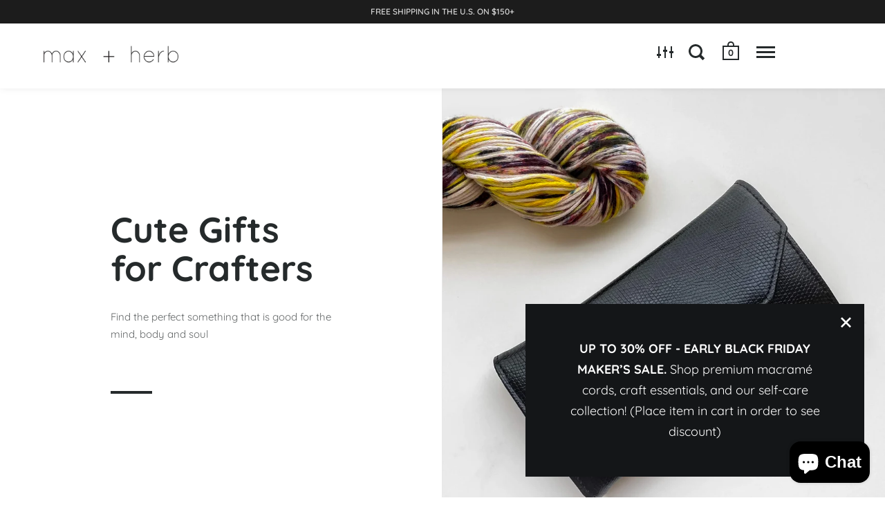

--- FILE ---
content_type: text/html; charset=utf-8
request_url: https://maxandherb.com/collections/cute-gifts
body_size: 39431
content:
<!doctype html>
<html class="no-js" lang="en">
<head>

  <meta charset="utf-8">
  <meta name="viewport" content="width=device-width, initial-scale=1.0, height=device-height, minimum-scale=1.0">
  <meta http-equiv="X-UA-Compatible" content="IE=edge"><link rel="shortcut icon" href="//maxandherb.com/cdn/shop/files/Max_herb_Favicon_32x32.png?v=1614311947" type="image/png" /><title>Cute Gifts for Crafters &ndash; Max and Herb
</title><meta name="description" content="Give that special crafter something that&#39;ll keep them inspired. Check out our latest and coolest gifts for the creative makers in your life."><link rel="canonical" href="https://maxandherb.com/collections/cute-gifts"><meta property="og:type" content="product.group">
  <meta property="og:title" content="Cute Gifts for Crafters">
  <meta property="og:image" content="http://maxandherb.com/cdn/shop/collections/Lykkecase_1024x.jpg?v=1621967438">
  <meta property="og:image:secure_url" content="https://maxandherb.com/cdn/shop/collections/Lykkecase_1024x.jpg?v=1621967438">
  <meta property="og:image:width" content="1024">
  <meta property="og:image:height" content="1024"><meta property="og:description" content="Give that special crafter something that&#39;ll keep them inspired. Check out our latest and coolest gifts for the creative makers in your life."><meta property="og:url" content="https://maxandherb.com/collections/cute-gifts">
<meta property="og:site_name" content="Max and Herb"><meta name="twitter:card" content="summary"><meta name="twitter:title" content="Cute Gifts for Crafters">
  <meta name="twitter:description" content="Find the perfect something that is good for the mind, body and soul">
  <meta name="twitter:image" content="https://maxandherb.com/cdn/shop/collections/Lykkecase_600x600_crop_center.jpg?v=1621967438"><script type="application/ld+json">
  {
    "@context": "http://schema.org",
    "@type": "BreadcrumbList",
  "itemListElement": [{
      "@type": "ListItem",
      "position": 1,
      "name": "Home",
      "item": "https://maxandherb.com"
    },{
          "@type": "ListItem",
          "position": 2,
          "name": "Cute Gifts for Crafters",
          "item": "https://maxandherb.com/collections/cute-gifts"
        }]
  }
  </script><script type="application/ld+json">
  {
    "@context": "http://schema.org",
    "@type" : "Organization",
  "name" : "Max and Herb",
  "url" : "https://maxandherb.com",
  "potentialAction": {
    "@type": "SearchAction",
    "target": "/search?q={search_term}",
    "query-input": "required name=search_term"
  }
  }
  </script><script>
    2===performance.navigation.type&&location.reload(!0);
  </script>

  <link rel="preload" as="style" href="//maxandherb.com/cdn/shop/t/25/assets/theme.css?v=107161613399788948031635333270">
  <link rel="preload" as="script" href="//maxandherb.com/cdn/shop/t/25/assets/theme.min.js?v=42892389447913636921635333271">

  <link rel="preconnect" href="https://cdn.shopify.com">
  <link rel="preconnect" href="https://fonts.shopifycdn.com">
  <link rel="dns-prefetch" href="https://productreviews.shopifycdn.com"><link rel="preload" href="//maxandherb.com/cdn/fonts/quicksand/quicksand_n7.d375fe11182475f82f7bb6306a0a0e4018995610.woff2" as="font" type="font/woff2" crossorigin><link rel="preload" href="//maxandherb.com/cdn/fonts/quicksand/quicksand_n4.bf8322a9d1da765aa396ad7b6eeb81930a6214de.woff2" as="font" type="font/woff2" crossorigin><style type="text/css">/* Fonts */

  @font-face {
  font-family: Quicksand;
  font-weight: 700;
  font-style: normal;
  font-display: swap;
  src: url("//maxandherb.com/cdn/fonts/quicksand/quicksand_n7.d375fe11182475f82f7bb6306a0a0e4018995610.woff2") format("woff2"),
       url("//maxandherb.com/cdn/fonts/quicksand/quicksand_n7.8ac2ae2fc4b90ef79aaa7aedb927d39f9f9aa3f4.woff") format("woff");
}


  @font-face {
  font-family: Quicksand;
  font-weight: 400;
  font-style: normal;
  font-display: swap;
  src: url("//maxandherb.com/cdn/fonts/quicksand/quicksand_n4.bf8322a9d1da765aa396ad7b6eeb81930a6214de.woff2") format("woff2"),
       url("//maxandherb.com/cdn/fonts/quicksand/quicksand_n4.fa4cbd232d3483059e72b11f7239959a64c98426.woff") format("woff");
}

@font-face {
  font-family: Quicksand;
  font-weight: 700;
  font-style: normal;
  font-display: swap;
  src: url("//maxandherb.com/cdn/fonts/quicksand/quicksand_n7.d375fe11182475f82f7bb6306a0a0e4018995610.woff2") format("woff2"),
       url("//maxandherb.com/cdn/fonts/quicksand/quicksand_n7.8ac2ae2fc4b90ef79aaa7aedb927d39f9f9aa3f4.woff") format("woff");
}

@font-face {
  font-family: Quicksand;
  font-weight: 400;
  font-style: normal;
  font-display: swap;
  src: url("//maxandherb.com/cdn/fonts/quicksand/quicksand_n4.bf8322a9d1da765aa396ad7b6eeb81930a6214de.woff2") format("woff2"),
       url("//maxandherb.com/cdn/fonts/quicksand/quicksand_n4.fa4cbd232d3483059e72b11f7239959a64c98426.woff") format("woff");
}

@font-face {
  font-family: Quicksand;
  font-weight: 600;
  font-style: normal;
  font-display: swap;
  src: url("//maxandherb.com/cdn/fonts/quicksand/quicksand_n6.2d744c302b66242b8689223a01c2ae7d363b7b45.woff2") format("woff2"),
       url("//maxandherb.com/cdn/fonts/quicksand/quicksand_n6.0d771117677705be6acb5844d65cf2b9cbf6ea3d.woff") format("woff");
}

:root {

    /* Color variables */

    --color-text: 37, 42, 43;
    --color-text-foreground: 255, 255, 255;;

    --color-accent: 197, 141, 150;
    --color-accent-foreground: 0, 0, 0;

    --color-background: 255, 255, 255;
    --color-background-second: 240, 240, 240;
    --color-background-third: 232, 232, 232;
    --color-background-fourth: 247, 247, 247;

    --color-body-text: #252a2b;
    --color-body: #ffffff;
    --color-bg: #ffffff;

    /* Font variables */

    --font-stack-headings: Quicksand, sans-serif;
    --font-weight-headings: 700;
    --font-style-headings: normal;

    --font-stack-body: Quicksand, sans-serif;
    --font-weight-body: 400;--font-weight-body-bold: 700;--font-style-body: normal;

    --font-stack-menu: Quicksand, sans-serif;
    --font-weight-menu: 400;--font-weight-menu-bold: 600;--font-style-menu: normal;

  }

  select {
    background-image: url("data:image/svg+xml,%3Csvg version='1.1' xmlns='http://www.w3.org/2000/svg' xmlns:xlink='http://www.w3.org/1999/xlink' x='0px' y='0px' viewBox='0 0 12 8' style='enable-background:new 0 0 12 8; width: 12px; height: 8px;' xml:space='preserve'%3E%3Cpolyline fill='rgba(37, 42, 43, .42)' points='0,2 2,0 6,4 10,0 12,2 6,8 0,2 '%3E%3C/polyline%3E%3C/svg%3E");;
  }

</style><link rel="stylesheet" href="//maxandherb.com/cdn/shop/t/25/assets/theme.css?v=107161613399788948031635333270">

  <script>window.performance && window.performance.mark && window.performance.mark('shopify.content_for_header.start');</script><meta name="google-site-verification" content="0-jLgY5lKdgiwMDu20R5Qm3kCFZAjPduPLECo5JSXPc">
<meta id="shopify-digital-wallet" name="shopify-digital-wallet" content="/6408699969/digital_wallets/dialog">
<meta name="shopify-checkout-api-token" content="5568ddc705229d3ad47a28c0b7eb9da5">
<link rel="alternate" type="application/atom+xml" title="Feed" href="/collections/cute-gifts.atom" />
<link rel="alternate" hreflang="x-default" href="https://maxandherb.com/collections/cute-gifts">
<link rel="alternate" hreflang="en-AU" href="https://maxandherb.com/en-au/collections/cute-gifts">
<link rel="alternate" type="application/json+oembed" href="https://maxandherb.com/collections/cute-gifts.oembed">
<script async="async" src="/checkouts/internal/preloads.js?locale=en-US"></script>
<link rel="preconnect" href="https://shop.app" crossorigin="anonymous">
<script async="async" src="https://shop.app/checkouts/internal/preloads.js?locale=en-US&shop_id=6408699969" crossorigin="anonymous"></script>
<script id="apple-pay-shop-capabilities" type="application/json">{"shopId":6408699969,"countryCode":"US","currencyCode":"USD","merchantCapabilities":["supports3DS"],"merchantId":"gid:\/\/shopify\/Shop\/6408699969","merchantName":"Max and Herb","requiredBillingContactFields":["postalAddress","email"],"requiredShippingContactFields":["postalAddress","email"],"shippingType":"shipping","supportedNetworks":["visa","masterCard","amex","discover","elo","jcb"],"total":{"type":"pending","label":"Max and Herb","amount":"1.00"},"shopifyPaymentsEnabled":true,"supportsSubscriptions":true}</script>
<script id="shopify-features" type="application/json">{"accessToken":"5568ddc705229d3ad47a28c0b7eb9da5","betas":["rich-media-storefront-analytics"],"domain":"maxandherb.com","predictiveSearch":true,"shopId":6408699969,"locale":"en"}</script>
<script>var Shopify = Shopify || {};
Shopify.shop = "maxandherb.myshopify.com";
Shopify.locale = "en";
Shopify.currency = {"active":"USD","rate":"1.0"};
Shopify.country = "US";
Shopify.theme = {"name":"Split Version 2.8.1 - before new story","id":120633393207,"schema_name":"Split","schema_version":"2.8.1","theme_store_id":842,"role":"main"};
Shopify.theme.handle = "null";
Shopify.theme.style = {"id":null,"handle":null};
Shopify.cdnHost = "maxandherb.com/cdn";
Shopify.routes = Shopify.routes || {};
Shopify.routes.root = "/";</script>
<script type="module">!function(o){(o.Shopify=o.Shopify||{}).modules=!0}(window);</script>
<script>!function(o){function n(){var o=[];function n(){o.push(Array.prototype.slice.apply(arguments))}return n.q=o,n}var t=o.Shopify=o.Shopify||{};t.loadFeatures=n(),t.autoloadFeatures=n()}(window);</script>
<script>
  window.ShopifyPay = window.ShopifyPay || {};
  window.ShopifyPay.apiHost = "shop.app\/pay";
  window.ShopifyPay.redirectState = null;
</script>
<script id="shop-js-analytics" type="application/json">{"pageType":"collection"}</script>
<script defer="defer" async type="module" src="//maxandherb.com/cdn/shopifycloud/shop-js/modules/v2/client.init-shop-cart-sync_DRRuZ9Jb.en.esm.js"></script>
<script defer="defer" async type="module" src="//maxandherb.com/cdn/shopifycloud/shop-js/modules/v2/chunk.common_Bq80O0pE.esm.js"></script>
<script type="module">
  await import("//maxandherb.com/cdn/shopifycloud/shop-js/modules/v2/client.init-shop-cart-sync_DRRuZ9Jb.en.esm.js");
await import("//maxandherb.com/cdn/shopifycloud/shop-js/modules/v2/chunk.common_Bq80O0pE.esm.js");

  window.Shopify.SignInWithShop?.initShopCartSync?.({"fedCMEnabled":true,"windoidEnabled":true});

</script>
<script>
  window.Shopify = window.Shopify || {};
  if (!window.Shopify.featureAssets) window.Shopify.featureAssets = {};
  window.Shopify.featureAssets['shop-js'] = {"shop-cart-sync":["modules/v2/client.shop-cart-sync_CY6GlUyO.en.esm.js","modules/v2/chunk.common_Bq80O0pE.esm.js"],"init-fed-cm":["modules/v2/client.init-fed-cm_rCPA2mwL.en.esm.js","modules/v2/chunk.common_Bq80O0pE.esm.js"],"shop-button":["modules/v2/client.shop-button_BbiiMs1V.en.esm.js","modules/v2/chunk.common_Bq80O0pE.esm.js"],"init-windoid":["modules/v2/client.init-windoid_CeH2ldPv.en.esm.js","modules/v2/chunk.common_Bq80O0pE.esm.js"],"init-shop-cart-sync":["modules/v2/client.init-shop-cart-sync_DRRuZ9Jb.en.esm.js","modules/v2/chunk.common_Bq80O0pE.esm.js"],"shop-cash-offers":["modules/v2/client.shop-cash-offers_DA_Qgce8.en.esm.js","modules/v2/chunk.common_Bq80O0pE.esm.js","modules/v2/chunk.modal_OrVZAp2A.esm.js"],"init-shop-email-lookup-coordinator":["modules/v2/client.init-shop-email-lookup-coordinator_Boi2XQpp.en.esm.js","modules/v2/chunk.common_Bq80O0pE.esm.js"],"shop-toast-manager":["modules/v2/client.shop-toast-manager_DFZ6KygB.en.esm.js","modules/v2/chunk.common_Bq80O0pE.esm.js"],"avatar":["modules/v2/client.avatar_BTnouDA3.en.esm.js"],"pay-button":["modules/v2/client.pay-button_Dggf_qxG.en.esm.js","modules/v2/chunk.common_Bq80O0pE.esm.js"],"init-customer-accounts-sign-up":["modules/v2/client.init-customer-accounts-sign-up_DBLY8aTL.en.esm.js","modules/v2/client.shop-login-button_DXWcN-dk.en.esm.js","modules/v2/chunk.common_Bq80O0pE.esm.js","modules/v2/chunk.modal_OrVZAp2A.esm.js"],"shop-login-button":["modules/v2/client.shop-login-button_DXWcN-dk.en.esm.js","modules/v2/chunk.common_Bq80O0pE.esm.js","modules/v2/chunk.modal_OrVZAp2A.esm.js"],"init-shop-for-new-customer-accounts":["modules/v2/client.init-shop-for-new-customer-accounts_C4srtWVy.en.esm.js","modules/v2/client.shop-login-button_DXWcN-dk.en.esm.js","modules/v2/chunk.common_Bq80O0pE.esm.js","modules/v2/chunk.modal_OrVZAp2A.esm.js"],"init-customer-accounts":["modules/v2/client.init-customer-accounts_B87wJPkU.en.esm.js","modules/v2/client.shop-login-button_DXWcN-dk.en.esm.js","modules/v2/chunk.common_Bq80O0pE.esm.js","modules/v2/chunk.modal_OrVZAp2A.esm.js"],"shop-follow-button":["modules/v2/client.shop-follow-button_73Y7kLC8.en.esm.js","modules/v2/chunk.common_Bq80O0pE.esm.js","modules/v2/chunk.modal_OrVZAp2A.esm.js"],"checkout-modal":["modules/v2/client.checkout-modal_cwDmpVG-.en.esm.js","modules/v2/chunk.common_Bq80O0pE.esm.js","modules/v2/chunk.modal_OrVZAp2A.esm.js"],"lead-capture":["modules/v2/client.lead-capture_BhKPkfCX.en.esm.js","modules/v2/chunk.common_Bq80O0pE.esm.js","modules/v2/chunk.modal_OrVZAp2A.esm.js"],"shop-login":["modules/v2/client.shop-login_DUQNAY7C.en.esm.js","modules/v2/chunk.common_Bq80O0pE.esm.js","modules/v2/chunk.modal_OrVZAp2A.esm.js"],"payment-terms":["modules/v2/client.payment-terms_vFzUuRO4.en.esm.js","modules/v2/chunk.common_Bq80O0pE.esm.js","modules/v2/chunk.modal_OrVZAp2A.esm.js"]};
</script>
<script>(function() {
  var isLoaded = false;
  function asyncLoad() {
    if (isLoaded) return;
    isLoaded = true;
    var urls = ["https:\/\/chimpstatic.com\/mcjs-connected\/js\/users\/3d49d62906f6161f91f4f358f\/0acefcdc4680404609b448614.js?shop=maxandherb.myshopify.com"];
    for (var i = 0; i < urls.length; i++) {
      var s = document.createElement('script');
      s.type = 'text/javascript';
      s.async = true;
      s.src = urls[i];
      var x = document.getElementsByTagName('script')[0];
      x.parentNode.insertBefore(s, x);
    }
  };
  if(window.attachEvent) {
    window.attachEvent('onload', asyncLoad);
  } else {
    window.addEventListener('load', asyncLoad, false);
  }
})();</script>
<script id="__st">var __st={"a":6408699969,"offset":-18000,"reqid":"92fb2721-b6f3-4421-8e4a-567d39e1ce67-1763686488","pageurl":"maxandherb.com\/collections\/cute-gifts","u":"152d27ad4881","p":"collection","rtyp":"collection","rid":165936627767};</script>
<script>window.ShopifyPaypalV4VisibilityTracking = true;</script>
<script id="captcha-bootstrap">!function(){'use strict';const t='contact',e='account',n='new_comment',o=[[t,t],['blogs',n],['comments',n],[t,'customer']],c=[[e,'customer_login'],[e,'guest_login'],[e,'recover_customer_password'],[e,'create_customer']],r=t=>t.map((([t,e])=>`form[action*='/${t}']:not([data-nocaptcha='true']) input[name='form_type'][value='${e}']`)).join(','),a=t=>()=>t?[...document.querySelectorAll(t)].map((t=>t.form)):[];function s(){const t=[...o],e=r(t);return a(e)}const i='password',u='form_key',d=['recaptcha-v3-token','g-recaptcha-response','h-captcha-response',i],f=()=>{try{return window.sessionStorage}catch{return}},m='__shopify_v',_=t=>t.elements[u];function p(t,e,n=!1){try{const o=window.sessionStorage,c=JSON.parse(o.getItem(e)),{data:r}=function(t){const{data:e,action:n}=t;return t[m]||n?{data:e,action:n}:{data:t,action:n}}(c);for(const[e,n]of Object.entries(r))t.elements[e]&&(t.elements[e].value=n);n&&o.removeItem(e)}catch(o){console.error('form repopulation failed',{error:o})}}const l='form_type',E='cptcha';function T(t){t.dataset[E]=!0}const w=window,h=w.document,L='Shopify',v='ce_forms',y='captcha';let A=!1;((t,e)=>{const n=(g='f06e6c50-85a8-45c8-87d0-21a2b65856fe',I='https://cdn.shopify.com/shopifycloud/storefront-forms-hcaptcha/ce_storefront_forms_captcha_hcaptcha.v1.5.2.iife.js',D={infoText:'Protected by hCaptcha',privacyText:'Privacy',termsText:'Terms'},(t,e,n)=>{const o=w[L][v],c=o.bindForm;if(c)return c(t,g,e,D).then(n);var r;o.q.push([[t,g,e,D],n]),r=I,A||(h.body.append(Object.assign(h.createElement('script'),{id:'captcha-provider',async:!0,src:r})),A=!0)});var g,I,D;w[L]=w[L]||{},w[L][v]=w[L][v]||{},w[L][v].q=[],w[L][y]=w[L][y]||{},w[L][y].protect=function(t,e){n(t,void 0,e),T(t)},Object.freeze(w[L][y]),function(t,e,n,w,h,L){const[v,y,A,g]=function(t,e,n){const i=e?o:[],u=t?c:[],d=[...i,...u],f=r(d),m=r(i),_=r(d.filter((([t,e])=>n.includes(e))));return[a(f),a(m),a(_),s()]}(w,h,L),I=t=>{const e=t.target;return e instanceof HTMLFormElement?e:e&&e.form},D=t=>v().includes(t);t.addEventListener('submit',(t=>{const e=I(t);if(!e)return;const n=D(e)&&!e.dataset.hcaptchaBound&&!e.dataset.recaptchaBound,o=_(e),c=g().includes(e)&&(!o||!o.value);(n||c)&&t.preventDefault(),c&&!n&&(function(t){try{if(!f())return;!function(t){const e=f();if(!e)return;const n=_(t);if(!n)return;const o=n.value;o&&e.removeItem(o)}(t);const e=Array.from(Array(32),(()=>Math.random().toString(36)[2])).join('');!function(t,e){_(t)||t.append(Object.assign(document.createElement('input'),{type:'hidden',name:u})),t.elements[u].value=e}(t,e),function(t,e){const n=f();if(!n)return;const o=[...t.querySelectorAll(`input[type='${i}']`)].map((({name:t})=>t)),c=[...d,...o],r={};for(const[a,s]of new FormData(t).entries())c.includes(a)||(r[a]=s);n.setItem(e,JSON.stringify({[m]:1,action:t.action,data:r}))}(t,e)}catch(e){console.error('failed to persist form',e)}}(e),e.submit())}));const S=(t,e)=>{t&&!t.dataset[E]&&(n(t,e.some((e=>e===t))),T(t))};for(const o of['focusin','change'])t.addEventListener(o,(t=>{const e=I(t);D(e)&&S(e,y())}));const B=e.get('form_key'),M=e.get(l),P=B&&M;t.addEventListener('DOMContentLoaded',(()=>{const t=y();if(P)for(const e of t)e.elements[l].value===M&&p(e,B);[...new Set([...A(),...v().filter((t=>'true'===t.dataset.shopifyCaptcha))])].forEach((e=>S(e,t)))}))}(h,new URLSearchParams(w.location.search),n,t,e,['guest_login'])})(!0,!0)}();</script>
<script integrity="sha256-52AcMU7V7pcBOXWImdc/TAGTFKeNjmkeM1Pvks/DTgc=" data-source-attribution="shopify.loadfeatures" defer="defer" src="//maxandherb.com/cdn/shopifycloud/storefront/assets/storefront/load_feature-81c60534.js" crossorigin="anonymous"></script>
<script crossorigin="anonymous" defer="defer" src="//maxandherb.com/cdn/shopifycloud/storefront/assets/shopify_pay/storefront-65b4c6d7.js?v=20250812"></script>
<script data-source-attribution="shopify.dynamic_checkout.dynamic.init">var Shopify=Shopify||{};Shopify.PaymentButton=Shopify.PaymentButton||{isStorefrontPortableWallets:!0,init:function(){window.Shopify.PaymentButton.init=function(){};var t=document.createElement("script");t.src="https://maxandherb.com/cdn/shopifycloud/portable-wallets/latest/portable-wallets.en.js",t.type="module",document.head.appendChild(t)}};
</script>
<script data-source-attribution="shopify.dynamic_checkout.buyer_consent">
  function portableWalletsHideBuyerConsent(e){var t=document.getElementById("shopify-buyer-consent"),n=document.getElementById("shopify-subscription-policy-button");t&&n&&(t.classList.add("hidden"),t.setAttribute("aria-hidden","true"),n.removeEventListener("click",e))}function portableWalletsShowBuyerConsent(e){var t=document.getElementById("shopify-buyer-consent"),n=document.getElementById("shopify-subscription-policy-button");t&&n&&(t.classList.remove("hidden"),t.removeAttribute("aria-hidden"),n.addEventListener("click",e))}window.Shopify?.PaymentButton&&(window.Shopify.PaymentButton.hideBuyerConsent=portableWalletsHideBuyerConsent,window.Shopify.PaymentButton.showBuyerConsent=portableWalletsShowBuyerConsent);
</script>
<script data-source-attribution="shopify.dynamic_checkout.cart.bootstrap">document.addEventListener("DOMContentLoaded",(function(){function t(){return document.querySelector("shopify-accelerated-checkout-cart, shopify-accelerated-checkout")}if(t())Shopify.PaymentButton.init();else{new MutationObserver((function(e,n){t()&&(Shopify.PaymentButton.init(),n.disconnect())})).observe(document.body,{childList:!0,subtree:!0})}}));
</script>
<link id="shopify-accelerated-checkout-styles" rel="stylesheet" media="screen" href="https://maxandherb.com/cdn/shopifycloud/portable-wallets/latest/accelerated-checkout-backwards-compat.css" crossorigin="anonymous">
<style id="shopify-accelerated-checkout-cart">
        #shopify-buyer-consent {
  margin-top: 1em;
  display: inline-block;
  width: 100%;
}

#shopify-buyer-consent.hidden {
  display: none;
}

#shopify-subscription-policy-button {
  background: none;
  border: none;
  padding: 0;
  text-decoration: underline;
  font-size: inherit;
  cursor: pointer;
}

#shopify-subscription-policy-button::before {
  box-shadow: none;
}

      </style>

<script>window.performance && window.performance.mark && window.performance.mark('shopify.content_for_header.end');</script>
<noscript>
    <link rel="stylesheet" href="//maxandherb.com/cdn/shop/t/25/assets/theme.no-js.css?v=7295326775485131391635333272">
  </noscript>
  



<input type="hidden" id="social-reply-product-id" id=""></input>

<script src="https://static-socialhead.cdnhub.co/social-reply/social-reply.min.js" defer></script>
<link rel="stylesheet" href="https://static-socialhead.cdnhub.co/social-reply/social-reply.min.css" />

<script src="https://cdn.shopify.com/extensions/7bc9bb47-adfa-4267-963e-cadee5096caf/inbox-1252/assets/inbox-chat-loader.js" type="text/javascript" defer="defer"></script>
<link href="https://monorail-edge.shopifysvc.com" rel="dns-prefetch">
<script>(function(){if ("sendBeacon" in navigator && "performance" in window) {try {var session_token_from_headers = performance.getEntriesByType('navigation')[0].serverTiming.find(x => x.name == '_s').description;} catch {var session_token_from_headers = undefined;}var session_cookie_matches = document.cookie.match(/_shopify_s=([^;]*)/);var session_token_from_cookie = session_cookie_matches && session_cookie_matches.length === 2 ? session_cookie_matches[1] : "";var session_token = session_token_from_headers || session_token_from_cookie || "";function handle_abandonment_event(e) {var entries = performance.getEntries().filter(function(entry) {return /monorail-edge.shopifysvc.com/.test(entry.name);});if (!window.abandonment_tracked && entries.length === 0) {window.abandonment_tracked = true;var currentMs = Date.now();var navigation_start = performance.timing.navigationStart;var payload = {shop_id: 6408699969,url: window.location.href,navigation_start,duration: currentMs - navigation_start,session_token,page_type: "collection"};window.navigator.sendBeacon("https://monorail-edge.shopifysvc.com/v1/produce", JSON.stringify({schema_id: "online_store_buyer_site_abandonment/1.1",payload: payload,metadata: {event_created_at_ms: currentMs,event_sent_at_ms: currentMs}}));}}window.addEventListener('pagehide', handle_abandonment_event);}}());</script>
<script id="web-pixels-manager-setup">(function e(e,d,r,n,o){if(void 0===o&&(o={}),!Boolean(null===(a=null===(i=window.Shopify)||void 0===i?void 0:i.analytics)||void 0===a?void 0:a.replayQueue)){var i,a;window.Shopify=window.Shopify||{};var t=window.Shopify;t.analytics=t.analytics||{};var s=t.analytics;s.replayQueue=[],s.publish=function(e,d,r){return s.replayQueue.push([e,d,r]),!0};try{self.performance.mark("wpm:start")}catch(e){}var l=function(){var e={modern:/Edge?\/(1{2}[4-9]|1[2-9]\d|[2-9]\d{2}|\d{4,})\.\d+(\.\d+|)|Firefox\/(1{2}[4-9]|1[2-9]\d|[2-9]\d{2}|\d{4,})\.\d+(\.\d+|)|Chrom(ium|e)\/(9{2}|\d{3,})\.\d+(\.\d+|)|(Maci|X1{2}).+ Version\/(15\.\d+|(1[6-9]|[2-9]\d|\d{3,})\.\d+)([,.]\d+|)( \(\w+\)|)( Mobile\/\w+|) Safari\/|Chrome.+OPR\/(9{2}|\d{3,})\.\d+\.\d+|(CPU[ +]OS|iPhone[ +]OS|CPU[ +]iPhone|CPU IPhone OS|CPU iPad OS)[ +]+(15[._]\d+|(1[6-9]|[2-9]\d|\d{3,})[._]\d+)([._]\d+|)|Android:?[ /-](13[3-9]|1[4-9]\d|[2-9]\d{2}|\d{4,})(\.\d+|)(\.\d+|)|Android.+Firefox\/(13[5-9]|1[4-9]\d|[2-9]\d{2}|\d{4,})\.\d+(\.\d+|)|Android.+Chrom(ium|e)\/(13[3-9]|1[4-9]\d|[2-9]\d{2}|\d{4,})\.\d+(\.\d+|)|SamsungBrowser\/([2-9]\d|\d{3,})\.\d+/,legacy:/Edge?\/(1[6-9]|[2-9]\d|\d{3,})\.\d+(\.\d+|)|Firefox\/(5[4-9]|[6-9]\d|\d{3,})\.\d+(\.\d+|)|Chrom(ium|e)\/(5[1-9]|[6-9]\d|\d{3,})\.\d+(\.\d+|)([\d.]+$|.*Safari\/(?![\d.]+ Edge\/[\d.]+$))|(Maci|X1{2}).+ Version\/(10\.\d+|(1[1-9]|[2-9]\d|\d{3,})\.\d+)([,.]\d+|)( \(\w+\)|)( Mobile\/\w+|) Safari\/|Chrome.+OPR\/(3[89]|[4-9]\d|\d{3,})\.\d+\.\d+|(CPU[ +]OS|iPhone[ +]OS|CPU[ +]iPhone|CPU IPhone OS|CPU iPad OS)[ +]+(10[._]\d+|(1[1-9]|[2-9]\d|\d{3,})[._]\d+)([._]\d+|)|Android:?[ /-](13[3-9]|1[4-9]\d|[2-9]\d{2}|\d{4,})(\.\d+|)(\.\d+|)|Mobile Safari.+OPR\/([89]\d|\d{3,})\.\d+\.\d+|Android.+Firefox\/(13[5-9]|1[4-9]\d|[2-9]\d{2}|\d{4,})\.\d+(\.\d+|)|Android.+Chrom(ium|e)\/(13[3-9]|1[4-9]\d|[2-9]\d{2}|\d{4,})\.\d+(\.\d+|)|Android.+(UC? ?Browser|UCWEB|U3)[ /]?(15\.([5-9]|\d{2,})|(1[6-9]|[2-9]\d|\d{3,})\.\d+)\.\d+|SamsungBrowser\/(5\.\d+|([6-9]|\d{2,})\.\d+)|Android.+MQ{2}Browser\/(14(\.(9|\d{2,})|)|(1[5-9]|[2-9]\d|\d{3,})(\.\d+|))(\.\d+|)|K[Aa][Ii]OS\/(3\.\d+|([4-9]|\d{2,})\.\d+)(\.\d+|)/},d=e.modern,r=e.legacy,n=navigator.userAgent;return n.match(d)?"modern":n.match(r)?"legacy":"unknown"}(),u="modern"===l?"modern":"legacy",c=(null!=n?n:{modern:"",legacy:""})[u],f=function(e){return[e.baseUrl,"/wpm","/b",e.hashVersion,"modern"===e.buildTarget?"m":"l",".js"].join("")}({baseUrl:d,hashVersion:r,buildTarget:u}),m=function(e){var d=e.version,r=e.bundleTarget,n=e.surface,o=e.pageUrl,i=e.monorailEndpoint;return{emit:function(e){var a=e.status,t=e.errorMsg,s=(new Date).getTime(),l=JSON.stringify({metadata:{event_sent_at_ms:s},events:[{schema_id:"web_pixels_manager_load/3.1",payload:{version:d,bundle_target:r,page_url:o,status:a,surface:n,error_msg:t},metadata:{event_created_at_ms:s}}]});if(!i)return console&&console.warn&&console.warn("[Web Pixels Manager] No Monorail endpoint provided, skipping logging."),!1;try{return self.navigator.sendBeacon.bind(self.navigator)(i,l)}catch(e){}var u=new XMLHttpRequest;try{return u.open("POST",i,!0),u.setRequestHeader("Content-Type","text/plain"),u.send(l),!0}catch(e){return console&&console.warn&&console.warn("[Web Pixels Manager] Got an unhandled error while logging to Monorail."),!1}}}}({version:r,bundleTarget:l,surface:e.surface,pageUrl:self.location.href,monorailEndpoint:e.monorailEndpoint});try{o.browserTarget=l,function(e){var d=e.src,r=e.async,n=void 0===r||r,o=e.onload,i=e.onerror,a=e.sri,t=e.scriptDataAttributes,s=void 0===t?{}:t,l=document.createElement("script"),u=document.querySelector("head"),c=document.querySelector("body");if(l.async=n,l.src=d,a&&(l.integrity=a,l.crossOrigin="anonymous"),s)for(var f in s)if(Object.prototype.hasOwnProperty.call(s,f))try{l.dataset[f]=s[f]}catch(e){}if(o&&l.addEventListener("load",o),i&&l.addEventListener("error",i),u)u.appendChild(l);else{if(!c)throw new Error("Did not find a head or body element to append the script");c.appendChild(l)}}({src:f,async:!0,onload:function(){if(!function(){var e,d;return Boolean(null===(d=null===(e=window.Shopify)||void 0===e?void 0:e.analytics)||void 0===d?void 0:d.initialized)}()){var d=window.webPixelsManager.init(e)||void 0;if(d){var r=window.Shopify.analytics;r.replayQueue.forEach((function(e){var r=e[0],n=e[1],o=e[2];d.publishCustomEvent(r,n,o)})),r.replayQueue=[],r.publish=d.publishCustomEvent,r.visitor=d.visitor,r.initialized=!0}}},onerror:function(){return m.emit({status:"failed",errorMsg:"".concat(f," has failed to load")})},sri:function(e){var d=/^sha384-[A-Za-z0-9+/=]+$/;return"string"==typeof e&&d.test(e)}(c)?c:"",scriptDataAttributes:o}),m.emit({status:"loading"})}catch(e){m.emit({status:"failed",errorMsg:(null==e?void 0:e.message)||"Unknown error"})}}})({shopId: 6408699969,storefrontBaseUrl: "https://maxandherb.com",extensionsBaseUrl: "https://extensions.shopifycdn.com/cdn/shopifycloud/web-pixels-manager",monorailEndpoint: "https://monorail-edge.shopifysvc.com/unstable/produce_batch",surface: "storefront-renderer",enabledBetaFlags: ["2dca8a86"],webPixelsConfigList: [{"id":"372244535","configuration":"{\"config\":\"{\\\"pixel_id\\\":\\\"G-6L3HPB4K76\\\",\\\"target_country\\\":\\\"US\\\",\\\"gtag_events\\\":[{\\\"type\\\":\\\"begin_checkout\\\",\\\"action_label\\\":\\\"G-6L3HPB4K76\\\"},{\\\"type\\\":\\\"search\\\",\\\"action_label\\\":\\\"G-6L3HPB4K76\\\"},{\\\"type\\\":\\\"view_item\\\",\\\"action_label\\\":[\\\"G-6L3HPB4K76\\\",\\\"MC-KGYYR5MXLN\\\"]},{\\\"type\\\":\\\"purchase\\\",\\\"action_label\\\":[\\\"G-6L3HPB4K76\\\",\\\"MC-KGYYR5MXLN\\\"]},{\\\"type\\\":\\\"page_view\\\",\\\"action_label\\\":[\\\"G-6L3HPB4K76\\\",\\\"MC-KGYYR5MXLN\\\"]},{\\\"type\\\":\\\"add_payment_info\\\",\\\"action_label\\\":\\\"G-6L3HPB4K76\\\"},{\\\"type\\\":\\\"add_to_cart\\\",\\\"action_label\\\":\\\"G-6L3HPB4K76\\\"}],\\\"enable_monitoring_mode\\\":false}\"}","eventPayloadVersion":"v1","runtimeContext":"OPEN","scriptVersion":"b2a88bafab3e21179ed38636efcd8a93","type":"APP","apiClientId":1780363,"privacyPurposes":[],"dataSharingAdjustments":{"protectedCustomerApprovalScopes":["read_customer_address","read_customer_email","read_customer_name","read_customer_personal_data","read_customer_phone"]}},{"id":"120553527","configuration":"{\"pixel_id\":\"741668643354491\",\"pixel_type\":\"facebook_pixel\",\"metaapp_system_user_token\":\"-\"}","eventPayloadVersion":"v1","runtimeContext":"OPEN","scriptVersion":"ca16bc87fe92b6042fbaa3acc2fbdaa6","type":"APP","apiClientId":2329312,"privacyPurposes":["ANALYTICS","MARKETING","SALE_OF_DATA"],"dataSharingAdjustments":{"protectedCustomerApprovalScopes":["read_customer_address","read_customer_email","read_customer_name","read_customer_personal_data","read_customer_phone"]}},{"id":"43810871","configuration":"{\"tagID\":\"2613884422049\"}","eventPayloadVersion":"v1","runtimeContext":"STRICT","scriptVersion":"18031546ee651571ed29edbe71a3550b","type":"APP","apiClientId":3009811,"privacyPurposes":["ANALYTICS","MARKETING","SALE_OF_DATA"],"dataSharingAdjustments":{"protectedCustomerApprovalScopes":["read_customer_address","read_customer_email","read_customer_name","read_customer_personal_data","read_customer_phone"]}},{"id":"shopify-app-pixel","configuration":"{}","eventPayloadVersion":"v1","runtimeContext":"STRICT","scriptVersion":"0450","apiClientId":"shopify-pixel","type":"APP","privacyPurposes":["ANALYTICS","MARKETING"]},{"id":"shopify-custom-pixel","eventPayloadVersion":"v1","runtimeContext":"LAX","scriptVersion":"0450","apiClientId":"shopify-pixel","type":"CUSTOM","privacyPurposes":["ANALYTICS","MARKETING"]}],isMerchantRequest: false,initData: {"shop":{"name":"Max and Herb","paymentSettings":{"currencyCode":"USD"},"myshopifyDomain":"maxandherb.myshopify.com","countryCode":"US","storefrontUrl":"https:\/\/maxandherb.com"},"customer":null,"cart":null,"checkout":null,"productVariants":[],"purchasingCompany":null},},"https://maxandherb.com/cdn","ae1676cfwd2530674p4253c800m34e853cb",{"modern":"","legacy":""},{"shopId":"6408699969","storefrontBaseUrl":"https:\/\/maxandherb.com","extensionBaseUrl":"https:\/\/extensions.shopifycdn.com\/cdn\/shopifycloud\/web-pixels-manager","surface":"storefront-renderer","enabledBetaFlags":"[\"2dca8a86\"]","isMerchantRequest":"false","hashVersion":"ae1676cfwd2530674p4253c800m34e853cb","publish":"custom","events":"[[\"page_viewed\",{}],[\"collection_viewed\",{\"collection\":{\"id\":\"165936627767\",\"title\":\"Cute Gifts for Crafters\",\"productVariants\":[{\"price\":{\"amount\":59.4,\"currencyCode\":\"USD\"},\"product\":{\"title\":\"Angelina Chunky Beanie Knitting Kit Pattern\",\"vendor\":\"Max and Herb\",\"id\":\"6615961305143\",\"untranslatedTitle\":\"Angelina Chunky Beanie Knitting Kit Pattern\",\"url\":\"\/products\/angelina-chunky-beanie-knitting-kit-pattern\",\"type\":\"Kits\"},\"id\":\"39558204424247\",\"image\":{\"src\":\"\/\/maxandherb.com\/cdn\/shop\/products\/TheCityWool_NaturalRome_0fbcf959-b105-4893-ad0b-716b12164fce.jpg?v=1637592850\"},\"sku\":\"\",\"title\":\"Natural Rome\",\"untranslatedTitle\":\"Natural Rome\"},{\"price\":{\"amount\":64.49,\"currencyCode\":\"USD\"},\"product\":{\"title\":\"Cecilia Scarf Knit Kit\",\"vendor\":\"Max and Herb\",\"id\":\"4637808394295\",\"untranslatedTitle\":\"Cecilia Scarf Knit Kit\",\"url\":\"\/products\/cecilia-scarf-knit-kit\",\"type\":\"Needlecraft Kits\"},\"id\":\"32393782558775\",\"image\":{\"src\":\"\/\/maxandherb.com\/cdn\/shop\/products\/PatagoniaGrande_01_8f594942-6251-490a-a7e9-20186fa814a6.jpg?v=1637591032\"},\"sku\":\"\",\"title\":\"Coal\",\"untranslatedTitle\":\"Coal\"},{\"price\":{\"amount\":39.0,\"currencyCode\":\"USD\"},\"product\":{\"title\":\"Juana Cowl Knit Kit\",\"vendor\":\"Max and Herb\",\"id\":\"4635992916023\",\"untranslatedTitle\":\"Juana Cowl Knit Kit\",\"url\":\"\/products\/juana-cowl-kit\",\"type\":\"Kits\"},\"id\":\"32387893264439\",\"image\":{\"src\":\"\/\/maxandherb.com\/cdn\/shop\/products\/100_PatagoniaMerinoExtraWool_River_Stone.jpg?v=1616642365\"},\"sku\":\"\",\"title\":\"River Stone\",\"untranslatedTitle\":\"River Stone\"},{\"price\":{\"amount\":109.95,\"currencyCode\":\"USD\"},\"product\":{\"title\":\"Lykke Driftwood 6\\\" Double Pointed Knitting Needle Set (Small)\",\"vendor\":\"Lykke\",\"id\":\"4658654871607\",\"untranslatedTitle\":\"Lykke Driftwood 6\\\" Double Pointed Knitting Needle Set (Small)\",\"url\":\"\/products\/lykke-driftwood-6-double-pointed-knitting-needle-set\",\"type\":\"Accessories\"},\"id\":\"32439781097527\",\"image\":{\"src\":\"\/\/maxandherb.com\/cdn\/shop\/products\/dpn_needles_set.jpg?v=1650568350\"},\"sku\":\"01-03KF-LDPNDriftwood6\\\"Set\",\"title\":\"Default Title\",\"untranslatedTitle\":\"Default Title\"},{\"price\":{\"amount\":149.95,\"currencyCode\":\"USD\"},\"product\":{\"title\":\"Lykke Driftwood 10″ Straight Needles Set\",\"vendor\":\"Lykke\",\"id\":\"4658582093879\",\"untranslatedTitle\":\"Lykke Driftwood 10″ Straight Needles Set\",\"url\":\"\/products\/lykke-driftwood-10-straight-needles-set\",\"type\":\"Accessories\"},\"id\":\"32439558406199\",\"image\":{\"src\":\"\/\/maxandherb.com\/cdn\/shop\/products\/StraightNeedlesSet.jpg?v=1650575477\"},\"sku\":\"01-03KF-LSNDriftwood10\\\"Set\",\"title\":\"Default Title\",\"untranslatedTitle\":\"Default Title\"},{\"price\":{\"amount\":109.95,\"currencyCode\":\"USD\"},\"product\":{\"title\":\"Lykke Driftwood 6″ Crochet Hook Set\",\"vendor\":\"Lykke\",\"id\":\"4612730650679\",\"untranslatedTitle\":\"Lykke Driftwood 6″ Crochet Hook Set\",\"url\":\"\/products\/lykke-driftwood-6-crochet-hook-set\",\"type\":\"Accessories\"},\"id\":\"32300741525559\",\"image\":{\"src\":\"\/\/maxandherb.com\/cdn\/shop\/products\/crochethookset_square.jpg?v=1650577955\"},\"sku\":\"01-03KF-LCSDriftwood\",\"title\":\"Default Title\",\"untranslatedTitle\":\"Default Title\"},{\"price\":{\"amount\":99.99,\"currencyCode\":\"USD\"},\"product\":{\"title\":\"Lykke Driftwood 3.5\\\" Circular Needle Interchangeable Set\",\"vendor\":\"Lykke\",\"id\":\"6553584599095\",\"untranslatedTitle\":\"Lykke Driftwood 3.5\\\" Circular Needle Interchangeable Set\",\"url\":\"\/products\/lykke-driftwood-3-5-interchangeable-set\",\"type\":\"Accessories\"},\"id\":\"39309612089399\",\"image\":{\"src\":\"\/\/maxandherb.com\/cdn\/shop\/products\/setsquare.jpg?v=1650568503\"},\"sku\":\"\",\"title\":\"Default Title\",\"untranslatedTitle\":\"Default Title\"},{\"price\":{\"amount\":19.59,\"currencyCode\":\"USD\"},\"product\":{\"title\":\"Donut Pom Maker (Medium Size)\",\"vendor\":\"Pom Maker\",\"id\":\"4630754590775\",\"untranslatedTitle\":\"Donut Pom Maker (Medium Size)\",\"url\":\"\/products\/donut-pom-maker\",\"type\":\"Accessories\"},\"id\":\"32368313827383\",\"image\":{\"src\":\"\/\/maxandherb.com\/cdn\/shop\/products\/01-03PM-DPMStrawberry_2.jpg?v=1604342461\"},\"sku\":\"01-03PM-DPMStrawberry\",\"title\":\"Strawberry\",\"untranslatedTitle\":\"Strawberry\"},{\"price\":{\"amount\":17.5,\"currencyCode\":\"USD\"},\"product\":{\"title\":\"Button Pom Maker (Extra Small)\",\"vendor\":\"Pom Maker\",\"id\":\"4630973579319\",\"untranslatedTitle\":\"Button Pom Maker (Extra Small)\",\"url\":\"\/products\/button-pom-maker-extra-small\",\"type\":\"Accessories\"},\"id\":\"32368319070263\",\"image\":{\"src\":\"\/\/maxandherb.com\/cdn\/shop\/products\/01-03PM-BPMBabyPink_P.jpg?v=1614174820\"},\"sku\":\"01-03PM-BPMBabyPInk\",\"title\":\"Baby Pink\",\"untranslatedTitle\":\"Baby Pink\"},{\"price\":{\"amount\":18.0,\"currencyCode\":\"USD\"},\"product\":{\"title\":\"Macaron Pom Maker (Small Size)\",\"vendor\":\"Pom Maker\",\"id\":\"4630918332471\",\"untranslatedTitle\":\"Macaron Pom Maker (Small Size)\",\"url\":\"\/products\/macaron-pom-maker-small-size\",\"type\":\"Accessories\"},\"id\":\"32368317956151\",\"image\":{\"src\":\"\/\/maxandherb.com\/cdn\/shop\/products\/Macaron-Pom-Maker-Rose-small-wooden-pompom-maker-3.jpg?v=1614173608\"},\"sku\":\"01-03PM-MPMRose\",\"title\":\"Rose\",\"untranslatedTitle\":\"Rose\"},{\"price\":{\"amount\":19.5,\"currencyCode\":\"USD\"},\"product\":{\"title\":\"Koel Magazine Print Edition: Issue 9\",\"vendor\":\"Max and Herb\",\"id\":\"4474753876023\",\"untranslatedTitle\":\"Koel Magazine Print Edition: Issue 9\",\"url\":\"\/products\/koel-magazine-issue-9\",\"type\":\"Accessories\"},\"id\":\"31706666238007\",\"image\":{\"src\":\"\/\/maxandherb.com\/cdn\/shop\/products\/0102KMIS9_1.jpg?v=1650575953\"},\"sku\":\"01-02KM-IS9\",\"title\":\"Default Title\",\"untranslatedTitle\":\"Default Title\"},{\"price\":{\"amount\":6.5,\"currencyCode\":\"USD\"},\"product\":{\"title\":\"Gold Stitch Holder Set\",\"vendor\":\"Kinki Amibari\",\"id\":\"6547153879095\",\"untranslatedTitle\":\"Gold Stitch Holder Set\",\"url\":\"\/products\/blue-corozo-button\",\"type\":\"Accessories\"},\"id\":\"39725590216759\",\"image\":{\"src\":\"\/\/maxandherb.com\/cdn\/shop\/products\/01-03-KAB-StitchHolders.jpg?v=1617738603\"},\"sku\":\"\",\"title\":\"Large - Set of 2 - 20cm (6.5 inch) 16cm (8 inch)\",\"untranslatedTitle\":\"Large - Set of 2 - 20cm (6.5 inch) 16cm (8 inch)\"},{\"price\":{\"amount\":25.0,\"currencyCode\":\"USD\"},\"product\":{\"title\":\"A Very Special Gift Card\",\"vendor\":\"Max and Herb\",\"id\":\"6551354671159\",\"untranslatedTitle\":\"A Very Special Gift Card\",\"url\":\"\/products\/a-very-special-gift-card\",\"type\":\"Gift Cards\"},\"id\":\"39301745999927\",\"image\":{\"src\":\"\/\/maxandherb.com\/cdn\/shop\/products\/MaxandHerb_GiftCard.jpg?v=1619122175\"},\"sku\":null,\"title\":\"$25.00\",\"untranslatedTitle\":\"$25.00\"},{\"price\":{\"amount\":99.99,\"currencyCode\":\"USD\"},\"product\":{\"title\":\"Lykke Mango Ball Winder\",\"vendor\":\"Lykke\",\"id\":\"6547066191927\",\"untranslatedTitle\":\"Lykke Mango Ball Winder\",\"url\":\"\/products\/lykke-mango-ball-winder\",\"type\":\"Accessories\"},\"id\":\"39281773183031\",\"image\":{\"src\":\"\/\/maxandherb.com\/cdn\/shop\/products\/01-03KF-LBWMango_2.jpg?v=1618003395\"},\"sku\":\"01-03KF-LBWMango\",\"title\":\"Default Title\",\"untranslatedTitle\":\"Default Title\"},{\"price\":{\"amount\":50.0,\"currencyCode\":\"USD\"},\"product\":{\"title\":\"Lykke Mango Wood Umbrella Swift\",\"vendor\":\"Lykke\",\"id\":\"6549986377783\",\"untranslatedTitle\":\"Lykke Mango Wood Umbrella Swift\",\"url\":\"\/products\/lykke-mango-wood-umbrella-swift\",\"type\":\"Accessories\"},\"id\":\"39297052246071\",\"image\":{\"src\":\"\/\/maxandherb.com\/cdn\/shop\/products\/01-03KF-LSUMango.jpg?v=1618003439\"},\"sku\":\"01-03KF-LSUMango\",\"title\":\"Default Title\",\"untranslatedTitle\":\"Default Title\"},{\"price\":{\"amount\":19.75,\"currencyCode\":\"USD\"},\"product\":{\"title\":\"Woodland — Knitting Patterns for Little Ones\",\"vendor\":\"Jojô Tricot\",\"id\":\"6617988038711\",\"untranslatedTitle\":\"Woodland — Knitting Patterns for Little Ones\",\"url\":\"\/products\/woodland-knitting-patterns-for-little-ones\",\"type\":\"Pattern\"},\"id\":\"39570517229623\",\"image\":{\"src\":\"\/\/maxandherb.com\/cdn\/shop\/products\/JOJO-TRICOT-woodland-cover-2.jpg?v=1638190784\"},\"sku\":\"\",\"title\":\"English\",\"untranslatedTitle\":\"English\"},{\"price\":{\"amount\":44.4,\"currencyCode\":\"USD\"},\"product\":{\"title\":\"Koel Magazine Print Edition Bundle\",\"vendor\":\"Koel Magazine\",\"id\":\"6656769523767\",\"untranslatedTitle\":\"Koel Magazine Print Edition Bundle\",\"url\":\"\/products\/koel-magazine-print-edition-bundle\",\"type\":\"Accessories\"},\"id\":\"39725634060343\",\"image\":{\"src\":\"\/\/maxandherb.com\/cdn\/shop\/products\/koel-magazine-bundle.jpg?v=1650626722\"},\"sku\":\"\",\"title\":\"Default Title\",\"untranslatedTitle\":\"Default Title\"},{\"price\":{\"amount\":10.0,\"currencyCode\":\"USD\"},\"product\":{\"title\":\"KA Bamboo Crochet Hook with Aluminium tip\",\"vendor\":\"Kinki Amibari\",\"id\":\"6656882802743\",\"untranslatedTitle\":\"KA Bamboo Crochet Hook with Aluminium tip\",\"url\":\"\/products\/bamboo-crochet-hook-with-aluminium-tip\",\"type\":\"Accessories\"},\"id\":\"39726055063607\",\"image\":{\"src\":\"\/\/maxandherb.com\/cdn\/shop\/products\/KA-bamboo-crochet-hook-with-aluminium-tip.jpg?v=1650637337\"},\"sku\":null,\"title\":\"2.00 mm\",\"untranslatedTitle\":\"2.00 mm\"},{\"price\":{\"amount\":2.99,\"currencyCode\":\"USD\"},\"product\":{\"title\":\"Baby Blanket Knit Pattern —\",\"vendor\":\"Max and Herb\",\"id\":\"6675476414519\",\"untranslatedTitle\":\"Baby Blanket Knit Pattern —\",\"url\":\"\/products\/baby-blanket-knit-pattern\",\"type\":\"Needlecraft Kits\"},\"id\":\"39809983545399\",\"image\":{\"src\":\"\/\/maxandherb.com\/cdn\/shop\/products\/babyblanket-cover.jpg?v=1657823336\"},\"sku\":\"\",\"title\":\"Default Title\",\"untranslatedTitle\":\"Default Title\"},{\"price\":{\"amount\":7.7,\"currencyCode\":\"USD\"},\"product\":{\"title\":\"Modern Raffia\",\"vendor\":\"Max and Herb\",\"id\":\"1386984538177\",\"untranslatedTitle\":\"Modern Raffia\",\"url\":\"\/products\/modern-raffia-1\",\"type\":\"Fiber\"},\"id\":\"12648106065985\",\"image\":{\"src\":\"\/\/maxandherb.com\/cdn\/shop\/products\/Raffia_02.jpg?v=1661737033\"},\"sku\":\"1\",\"title\":\"Wheat \/ Small (50g)\",\"untranslatedTitle\":\"Wheat \/ Small (50g)\"},{\"price\":{\"amount\":14.99,\"currencyCode\":\"USD\"},\"product\":{\"title\":\"Handmade Magic Journal Notebook\",\"vendor\":\"Max and Herb\",\"id\":\"6743324000311\",\"untranslatedTitle\":\"Handmade Magic Journal Notebook\",\"url\":\"\/products\/magic-journal\",\"type\":\"Self Care\"},\"id\":\"40045931561015\",\"image\":{\"src\":\"\/\/maxandherb.com\/cdn\/shop\/products\/DA2F5111-C3D7-44BE-AA54-F61394315649.jpg?v=1670678922\"},\"sku\":\"\",\"title\":\"Black \/ Tree of life\",\"untranslatedTitle\":\"Black \/ Tree of life\"},{\"price\":{\"amount\":29.99,\"currencyCode\":\"USD\"},\"product\":{\"title\":\"Crystal Water Bottle\",\"vendor\":\"Max and Herb\",\"id\":\"6745475481655\",\"untranslatedTitle\":\"Crystal Water Bottle\",\"url\":\"\/products\/crystal-water-bottle\",\"type\":\"Water Bottles\"},\"id\":\"40049146789943\",\"image\":{\"src\":\"\/\/maxandherb.com\/cdn\/shop\/products\/A65DC9A0-9901-4885-8A76-587E1D8619BC.jpg?v=1671025072\"},\"sku\":null,\"title\":\"Citrine\",\"untranslatedTitle\":\"Citrine\"},{\"price\":{\"amount\":12.99,\"currencyCode\":\"USD\"},\"product\":{\"title\":\"Creativity + Inspiration Crystal Kit\",\"vendor\":\"Max and Herb\",\"id\":\"6764571033655\",\"untranslatedTitle\":\"Creativity + Inspiration Crystal Kit\",\"url\":\"\/products\/creative-inspiration-set\",\"type\":\"Accessories\"},\"id\":\"40081459707959\",\"image\":{\"src\":\"\/\/maxandherb.com\/cdn\/shop\/products\/AF6D5BD7-45F5-4EA0-AE7A-9A413D028696.jpg?v=1674819988\"},\"sku\":\"\",\"title\":\"With Palo Santo Wood Stick\",\"untranslatedTitle\":\"With Palo Santo Wood Stick\"},{\"price\":{\"amount\":19.99,\"currencyCode\":\"USD\"},\"product\":{\"title\":\"Chakra Bead Bracelet with Stones Kit\",\"vendor\":\"Max and Herb\",\"id\":\"6764555141175\",\"untranslatedTitle\":\"Chakra Bead Bracelet with Stones Kit\",\"url\":\"\/products\/chakra-bracelet-kit-w-stones\",\"type\":\"Accessories\"},\"id\":\"40077652197431\",\"image\":{\"src\":\"\/\/maxandherb.com\/cdn\/shop\/products\/ChakraBeadBracelete.jpg?v=1674766370\"},\"sku\":\"\",\"title\":\"Default Title\",\"untranslatedTitle\":\"Default Title\"},{\"price\":{\"amount\":4.0,\"currencyCode\":\"USD\"},\"product\":{\"title\":\"Palo Santo Stick\",\"vendor\":\"Max and Herb\",\"id\":\"6764555599927\",\"untranslatedTitle\":\"Palo Santo Stick\",\"url\":\"\/products\/palo-santo-stick\",\"type\":\"Self Care\"},\"id\":\"40077652656183\",\"image\":{\"src\":\"\/\/maxandherb.com\/cdn\/shop\/products\/Palosantostick.jpg?v=1674651132\"},\"sku\":\"\",\"title\":\"One Unit\",\"untranslatedTitle\":\"One Unit\"},{\"price\":{\"amount\":17.5,\"currencyCode\":\"USD\"},\"product\":{\"title\":\"Stone Energy Bead Bracelets (8mm)\",\"vendor\":\"Max and Herb\",\"id\":\"6763866161207\",\"untranslatedTitle\":\"Stone Energy Bead Bracelets (8mm)\",\"url\":\"\/products\/gemstone-bracelets\",\"type\":\"Accessories\"},\"id\":\"40076104466487\",\"image\":{\"src\":\"\/\/maxandherb.com\/cdn\/shop\/products\/Moonstonebraceletenergybeadscrystal.jpg?v=1674855401\"},\"sku\":\"\",\"title\":\"Moonstone\",\"untranslatedTitle\":\"Moonstone\"},{\"price\":{\"amount\":9.0,\"currencyCode\":\"USD\"},\"product\":{\"title\":\"Heart Shaped Energy Stone with Hole\",\"vendor\":\"Max and Herb\",\"id\":\"6770610569271\",\"untranslatedTitle\":\"Heart Shaped Energy Stone with Hole\",\"url\":\"\/products\/heart-shaped-energy-stone-with-hole\",\"type\":\"Accessories\"},\"id\":\"40088683839543\",\"image\":{\"src\":\"\/\/maxandherb.com\/cdn\/shop\/products\/Amethystmacrameaccessories_b366923f-c972-4cac-86d3-961fd5f8e66e.jpg?v=1675704997\"},\"sku\":null,\"title\":\"Amethyst\",\"untranslatedTitle\":\"Amethyst\"},{\"price\":{\"amount\":18.0,\"currencyCode\":\"USD\"},\"product\":{\"title\":\"Stone Energy Bead Bracelets (10mm)\",\"vendor\":\"Max and Herb\",\"id\":\"6771142950967\",\"untranslatedTitle\":\"Stone Energy Bead Bracelets (10mm)\",\"url\":\"\/products\/stone-energy-bead-bracelets-6mm\",\"type\":\"Accessories\"},\"id\":\"40089879674935\",\"image\":{\"src\":\"\/\/maxandherb.com\/cdn\/shop\/products\/Stonebeadbracelet10mmcarneliancrystal.jpg?v=1676114028\"},\"sku\":\"\",\"title\":\"Carnelian\",\"untranslatedTitle\":\"Carnelian\"},{\"price\":{\"amount\":14.0,\"currencyCode\":\"USD\"},\"product\":{\"title\":\"Stone Healing Bead Bracelets (6mm)\",\"vendor\":\"Max and Herb\",\"id\":\"6771883311159\",\"untranslatedTitle\":\"Stone Healing Bead Bracelets (6mm)\",\"url\":\"\/products\/stone-healing-bead-bracelets-6mm\",\"type\":\"Accessories\"},\"id\":\"40090775978039\",\"image\":{\"src\":\"\/\/maxandherb.com\/cdn\/shop\/products\/6mmbeadbraceletcarnelianstone.jpg?v=1676113284\"},\"sku\":\"\",\"title\":\"Carnelian\",\"untranslatedTitle\":\"Carnelian\"},{\"price\":{\"amount\":14.99,\"currencyCode\":\"USD\"},\"product\":{\"title\":\"Healing Chakra Bead Bracelet\",\"vendor\":\"Max and Herb\",\"id\":\"6771923255351\",\"untranslatedTitle\":\"Healing Chakra Bead Bracelet\",\"url\":\"\/products\/healing-chakra-bead-bracelet\",\"type\":\"Accessories\"},\"id\":\"40090872119351\",\"image\":{\"src\":\"\/\/maxandherb.com\/cdn\/shop\/products\/Clearquartzchakrabracelet.jpg?v=1675866645\"},\"sku\":\"\",\"title\":\"Clear Quartz\",\"untranslatedTitle\":\"Clear Quartz\"},{\"price\":{\"amount\":59.9,\"currencyCode\":\"USD\"},\"product\":{\"title\":\"Mindful Maker Kit (Bundle) —\",\"vendor\":\"Max and Herb\",\"id\":\"6798573994039\",\"untranslatedTitle\":\"Mindful Maker Kit (Bundle) —\",\"url\":\"\/products\/mindful-maker-kit\",\"type\":\"Accessories\"},\"id\":\"40156950134839\",\"image\":{\"src\":\"\/\/maxandherb.com\/cdn\/shop\/files\/Bundle-cottonbundleandstitchmarkers-mindfulcrafterkit.jpg?v=1683409719\"},\"sku\":\"\",\"title\":\"Default Title\",\"untranslatedTitle\":\"Default Title\"},{\"price\":{\"amount\":34.9,\"currencyCode\":\"USD\"},\"product\":{\"title\":\"Mindful Maker Kit (Sock Weight) —\",\"vendor\":\"Max and Herb\",\"id\":\"6798579925047\",\"untranslatedTitle\":\"Mindful Maker Kit (Sock Weight) —\",\"url\":\"\/products\/mindful-maker-kit-sock-weight\",\"type\":\"Accessories\"},\"id\":\"40156983656503\",\"image\":{\"src\":\"\/\/maxandherb.com\/cdn\/shop\/files\/Sockweightyarnstitchmarkers.jpg?v=1683421576\"},\"sku\":\"\",\"title\":\"Default Title\",\"untranslatedTitle\":\"Default Title\"},{\"price\":{\"amount\":12.9,\"currencyCode\":\"USD\"},\"product\":{\"title\":\"Chakra Stitch Markers for mindful crafting - Set of 7\",\"vendor\":\"Max and Herb\",\"id\":\"6798555709495\",\"untranslatedTitle\":\"Chakra Stitch Markers for mindful crafting - Set of 7\",\"url\":\"\/products\/chakra-stitch-markers\",\"type\":\"Accessories\"},\"id\":\"40156912615479\",\"image\":{\"src\":\"\/\/maxandherb.com\/cdn\/shop\/files\/Chakrastitchmarkers-mindfulnesscrafting.jpg?v=1683405817\"},\"sku\":\"\",\"title\":\"Default Title\",\"untranslatedTitle\":\"Default Title\"},{\"price\":{\"amount\":5.25,\"currencyCode\":\"USD\"},\"product\":{\"title\":\"Black Obsidian Tumble Stone | Protection\",\"vendor\":\"Max and Herb\",\"id\":\"6763869601847\",\"untranslatedTitle\":\"Black Obsidian Tumble Stone | Protection\",\"url\":\"\/products\/black-obsidian-tumble-stone\",\"type\":\"Accessories\"},\"id\":\"40076106956855\",\"image\":{\"src\":\"\/\/maxandherb.com\/cdn\/shop\/products\/A023BE69-7630-453F-AD0C-D6855E2B9A9A.jpg?v=1674674621\"},\"sku\":\"\",\"title\":\"Default Title\",\"untranslatedTitle\":\"Default Title\"},{\"price\":{\"amount\":4.25,\"currencyCode\":\"USD\"},\"product\":{\"title\":\"Green Aventurine Tumble Stone | Opportunity\",\"vendor\":\"Max and Herb\",\"id\":\"6766072856631\",\"untranslatedTitle\":\"Green Aventurine Tumble Stone | Opportunity\",\"url\":\"\/products\/green-aventurine-tumble-stone\",\"type\":\"Accessories\"},\"id\":\"40080017391671\",\"image\":{\"src\":\"\/\/maxandherb.com\/cdn\/shop\/products\/GreenAventurineTumbleGemstone.jpg?v=1674733188\"},\"sku\":\"\",\"title\":\"Default Title\",\"untranslatedTitle\":\"Default Title\"}]}}]]"});</script><script>
  window.ShopifyAnalytics = window.ShopifyAnalytics || {};
  window.ShopifyAnalytics.meta = window.ShopifyAnalytics.meta || {};
  window.ShopifyAnalytics.meta.currency = 'USD';
  var meta = {"products":[{"id":6615961305143,"gid":"gid:\/\/shopify\/Product\/6615961305143","vendor":"Max and Herb","type":"Kits","variants":[{"id":39558204424247,"price":5940,"name":"Angelina Chunky Beanie Knitting Kit Pattern - Natural Rome","public_title":"Natural Rome","sku":""},{"id":39558204457015,"price":5940,"name":"Angelina Chunky Beanie Knitting Kit Pattern - Pink Paris","public_title":"Pink Paris","sku":""},{"id":39558204489783,"price":5940,"name":"Angelina Chunky Beanie Knitting Kit Pattern - Blue Singapore","public_title":"Blue Singapore","sku":""},{"id":39558204522551,"price":5940,"name":"Angelina Chunky Beanie Knitting Kit Pattern - Gray New York","public_title":"Gray New York","sku":""}],"remote":false},{"id":4637808394295,"gid":"gid:\/\/shopify\/Product\/4637808394295","vendor":"Max and Herb","type":"Needlecraft Kits","variants":[{"id":32393782558775,"price":6449,"name":"Cecilia Scarf Knit Kit - Coal","public_title":"Coal","sku":""},{"id":32393782624311,"price":6449,"name":"Cecilia Scarf Knit Kit - Cream","public_title":"Cream","sku":""},{"id":32393782689847,"price":6449,"name":"Cecilia Scarf Knit Kit - Carpincho","public_title":"Carpincho","sku":""},{"id":32393782755383,"price":6449,"name":"Cecilia Scarf Knit Kit - Steppe","public_title":"Steppe","sku":""}],"remote":false},{"id":4635992916023,"gid":"gid:\/\/shopify\/Product\/4635992916023","vendor":"Max and Herb","type":"Kits","variants":[{"id":32387893264439,"price":3900,"name":"Juana Cowl Knit Kit - River Stone","public_title":"River Stone","sku":""},{"id":32387893362743,"price":3900,"name":"Juana Cowl Knit Kit - Crema","public_title":"Crema","sku":""},{"id":32387893297207,"price":3900,"name":"Juana Cowl Knit Kit - Carpincho","public_title":"Carpincho","sku":""},{"id":32387893329975,"price":3900,"name":"Juana Cowl Knit Kit - Coal","public_title":"Coal","sku":""}],"remote":false},{"id":4658654871607,"gid":"gid:\/\/shopify\/Product\/4658654871607","vendor":"Lykke","type":"Accessories","variants":[{"id":32439781097527,"price":10995,"name":"Lykke Driftwood 6\" Double Pointed Knitting Needle Set (Small)","public_title":null,"sku":"01-03KF-LDPNDriftwood6\"Set"}],"remote":false},{"id":4658582093879,"gid":"gid:\/\/shopify\/Product\/4658582093879","vendor":"Lykke","type":"Accessories","variants":[{"id":32439558406199,"price":14995,"name":"Lykke Driftwood 10″ Straight Needles Set","public_title":null,"sku":"01-03KF-LSNDriftwood10\"Set"}],"remote":false},{"id":4612730650679,"gid":"gid:\/\/shopify\/Product\/4612730650679","vendor":"Lykke","type":"Accessories","variants":[{"id":32300741525559,"price":10995,"name":"Lykke Driftwood 6″ Crochet Hook Set","public_title":null,"sku":"01-03KF-LCSDriftwood"}],"remote":false},{"id":6553584599095,"gid":"gid:\/\/shopify\/Product\/6553584599095","vendor":"Lykke","type":"Accessories","variants":[{"id":39309612089399,"price":9999,"name":"Lykke Driftwood 3.5\" Circular Needle Interchangeable Set","public_title":null,"sku":""}],"remote":false},{"id":4630754590775,"gid":"gid:\/\/shopify\/Product\/4630754590775","vendor":"Pom Maker","type":"Accessories","variants":[{"id":32368313827383,"price":1959,"name":"Donut Pom Maker (Medium Size) - Strawberry","public_title":"Strawberry","sku":"01-03PM-DPMStrawberry"}],"remote":false},{"id":4630973579319,"gid":"gid:\/\/shopify\/Product\/4630973579319","vendor":"Pom Maker","type":"Accessories","variants":[{"id":32368319070263,"price":1750,"name":"Button Pom Maker (Extra Small) - Baby Pink","public_title":"Baby Pink","sku":"01-03PM-BPMBabyPInk"}],"remote":false},{"id":4630918332471,"gid":"gid:\/\/shopify\/Product\/4630918332471","vendor":"Pom Maker","type":"Accessories","variants":[{"id":32368317956151,"price":1800,"name":"Macaron Pom Maker (Small Size) - Rose","public_title":"Rose","sku":"01-03PM-MPMRose"},{"id":32368317923383,"price":1800,"name":"Macaron Pom Maker (Small Size) - Citrus","public_title":"Citrus","sku":"01-03PM-MPMCitrus"}],"remote":false},{"id":4474753876023,"gid":"gid:\/\/shopify\/Product\/4474753876023","vendor":"Max and Herb","type":"Accessories","variants":[{"id":31706666238007,"price":1950,"name":"Koel Magazine Print Edition: Issue 9","public_title":null,"sku":"01-02KM-IS9"}],"remote":false},{"id":6547153879095,"gid":"gid:\/\/shopify\/Product\/6547153879095","vendor":"Kinki Amibari","type":"Accessories","variants":[{"id":39725590216759,"price":650,"name":"Gold Stitch Holder Set - Large - Set of 2 - 20cm (6.5 inch) 16cm (8 inch)","public_title":"Large - Set of 2 - 20cm (6.5 inch) 16cm (8 inch)","sku":""},{"id":39725590249527,"price":650,"name":"Gold Stitch Holder Set - Medium - Set of 2 - 12.5cm (5 inch) 7cm (2.8 inch)","public_title":"Medium - Set of 2 - 12.5cm (5 inch) 7cm (2.8 inch)","sku":""}],"remote":false},{"id":6551354671159,"gid":"gid:\/\/shopify\/Product\/6551354671159","vendor":"Max and Herb","type":"Gift Cards","variants":[{"id":39301745999927,"price":2500,"name":"A Very Special Gift Card - $25.00","public_title":"$25.00","sku":null},{"id":39301746032695,"price":5000,"name":"A Very Special Gift Card - $50.00","public_title":"$50.00","sku":null},{"id":40030426464311,"price":6500,"name":"A Very Special Gift Card - $65.00","public_title":"$65.00","sku":""},{"id":39301746065463,"price":7500,"name":"A Very Special Gift Card - $75.00","public_title":"$75.00","sku":null},{"id":40058317111351,"price":9000,"name":"A Very Special Gift Card - $90.00","public_title":"$90.00","sku":""},{"id":39301746098231,"price":10000,"name":"A Very Special Gift Card - $100.00","public_title":"$100.00","sku":null},{"id":39301746130999,"price":15000,"name":"A Very Special Gift Card - $150.00","public_title":"$150.00","sku":null},{"id":39301746163767,"price":20000,"name":"A Very Special Gift Card - $200.00","public_title":"$200.00","sku":null},{"id":39301746196535,"price":25000,"name":"A Very Special Gift Card - $250.00","public_title":"$250.00","sku":null},{"id":39301746229303,"price":30000,"name":"A Very Special Gift Card - $300.00","public_title":"$300.00","sku":null},{"id":39301746262071,"price":40000,"name":"A Very Special Gift Card - $400.00","public_title":"$400.00","sku":null}],"remote":false},{"id":6547066191927,"gid":"gid:\/\/shopify\/Product\/6547066191927","vendor":"Lykke","type":"Accessories","variants":[{"id":39281773183031,"price":9999,"name":"Lykke Mango Ball Winder","public_title":null,"sku":"01-03KF-LBWMango"}],"remote":false},{"id":6549986377783,"gid":"gid:\/\/shopify\/Product\/6549986377783","vendor":"Lykke","type":"Accessories","variants":[{"id":39297052246071,"price":5000,"name":"Lykke Mango Wood Umbrella Swift","public_title":null,"sku":"01-03KF-LSUMango"}],"remote":false},{"id":6617988038711,"gid":"gid:\/\/shopify\/Product\/6617988038711","vendor":"Jojô Tricot","type":"Pattern","variants":[{"id":39570517229623,"price":1975,"name":"Woodland — Knitting Patterns for Little Ones - English","public_title":"English","sku":""},{"id":39570557304887,"price":1975,"name":"Woodland — Knitting Patterns for Little Ones - Portuguese","public_title":"Portuguese","sku":""}],"remote":false},{"id":6656769523767,"gid":"gid:\/\/shopify\/Product\/6656769523767","vendor":"Koel Magazine","type":"Accessories","variants":[{"id":39725634060343,"price":4440,"name":"Koel Magazine Print Edition Bundle","public_title":null,"sku":""}],"remote":false},{"id":6656882802743,"gid":"gid:\/\/shopify\/Product\/6656882802743","vendor":"Kinki Amibari","type":"Accessories","variants":[{"id":39726055063607,"price":1000,"name":"KA Bamboo Crochet Hook with Aluminium tip - 2.00 mm","public_title":"2.00 mm","sku":null},{"id":39726055096375,"price":1000,"name":"KA Bamboo Crochet Hook with Aluminium tip - 2.50 mm","public_title":"2.50 mm","sku":null},{"id":39726057816119,"price":1000,"name":"KA Bamboo Crochet Hook with Aluminium tip - 3.00 mm","public_title":"3.00 mm","sku":""},{"id":39726057848887,"price":1000,"name":"KA Bamboo Crochet Hook with Aluminium tip - 3.50 mm (E \/ 4)","public_title":"3.50 mm (E \/ 4)","sku":""},{"id":39726057881655,"price":1100,"name":"KA Bamboo Crochet Hook with Aluminium tip - 4.00 mm (G \/ 6)","public_title":"4.00 mm (G \/ 6)","sku":""},{"id":39726057914423,"price":1100,"name":"KA Bamboo Crochet Hook with Aluminium tip - 5.00 mm (H \/ 8)","public_title":"5.00 mm (H \/ 8)","sku":""},{"id":39726057947191,"price":1100,"name":"KA Bamboo Crochet Hook with Aluminium tip - 6.00 mm (J \/10)","public_title":"6.00 mm (J \/10)","sku":""}],"remote":false},{"id":6675476414519,"gid":"gid:\/\/shopify\/Product\/6675476414519","vendor":"Max and Herb","type":"Needlecraft Kits","variants":[{"id":39809983545399,"price":299,"name":"Baby Blanket Knit Pattern —","public_title":null,"sku":""}],"remote":false},{"id":1386984538177,"gid":"gid:\/\/shopify\/Product\/1386984538177","vendor":"Max and Herb","type":"Fiber","variants":[{"id":12648106065985,"price":770,"name":"Modern Raffia - Wheat \/ Small (50g)","public_title":"Wheat \/ Small (50g)","sku":"1"},{"id":39918125187127,"price":1540,"name":"Modern Raffia - Wheat \/ Medium (100g)","public_title":"Wheat \/ Medium (100g)","sku":"1"},{"id":12648106262593,"price":770,"name":"Modern Raffia - Raffia Sand \/ Small (50g)","public_title":"Raffia Sand \/ Small (50g)","sku":"1"},{"id":39918125383735,"price":1540,"name":"Modern Raffia - Raffia Sand \/ Medium (100g)","public_title":"Raffia Sand \/ Medium (100g)","sku":""},{"id":12648106164289,"price":770,"name":"Modern Raffia - CInnamon \/ Small (50g)","public_title":"CInnamon \/ Small (50g)","sku":""},{"id":39918125285431,"price":1540,"name":"Modern Raffia - CInnamon \/ Medium (100g)","public_title":"CInnamon \/ Medium (100g)","sku":""},{"id":12648106295361,"price":770,"name":"Modern Raffia - Lipstick Red \/ Small (50g)","public_title":"Lipstick Red \/ Small (50g)","sku":""},{"id":39918125416503,"price":1540,"name":"Modern Raffia - Lipstick Red \/ Medium (100g)","public_title":"Lipstick Red \/ Medium (100g)","sku":"2"},{"id":12648106131521,"price":770,"name":"Modern Raffia - Tangerine \/ Small (50g)","public_title":"Tangerine \/ Small (50g)","sku":""},{"id":39918125252663,"price":1540,"name":"Modern Raffia - Tangerine \/ Medium (100g)","public_title":"Tangerine \/ Medium (100g)","sku":"2"},{"id":12648106098753,"price":770,"name":"Modern Raffia - Yellow Corn \/ Small (50g)","public_title":"Yellow Corn \/ Small (50g)","sku":""},{"id":39918125219895,"price":1540,"name":"Modern Raffia - Yellow Corn \/ Medium (100g)","public_title":"Yellow Corn \/ Medium (100g)","sku":"1"},{"id":12648106328129,"price":770,"name":"Modern Raffia - Blue \/ Small (50g)","public_title":"Blue \/ Small (50g)","sku":""},{"id":39918125449271,"price":1540,"name":"Modern Raffia - Blue \/ Medium (100g)","public_title":"Blue \/ Medium (100g)","sku":"2"},{"id":12648106197057,"price":770,"name":"Modern Raffia - Dark Blue \/ Small (50g)","public_title":"Dark Blue \/ Small (50g)","sku":""},{"id":39918125318199,"price":1540,"name":"Modern Raffia - Dark Blue \/ Medium (100g)","public_title":"Dark Blue \/ Medium (100g)","sku":"2"},{"id":12648106229825,"price":770,"name":"Modern Raffia - Ink Black \/ Small (50g)","public_title":"Ink Black \/ Small (50g)","sku":""},{"id":39918125350967,"price":1540,"name":"Modern Raffia - Ink Black \/ Medium (100g)","public_title":"Ink Black \/ Medium (100g)","sku":"2"}],"remote":false},{"id":6743324000311,"gid":"gid:\/\/shopify\/Product\/6743324000311","vendor":"Max and Herb","type":"Self Care","variants":[{"id":40045931561015,"price":1499,"name":"Handmade Magic Journal Notebook - Black \/ Tree of life","public_title":"Black \/ Tree of life","sku":""},{"id":40045931986999,"price":1499,"name":"Handmade Magic Journal Notebook - Black \/ Seed of life chakra","public_title":"Black \/ Seed of life chakra","sku":""},{"id":40045931593783,"price":1499,"name":"Handmade Magic Journal Notebook - Black \/ Meditation chakra","public_title":"Black \/ Meditation chakra","sku":""},{"id":40045931626551,"price":1499,"name":"Handmade Magic Journal Notebook - Black \/ Spiral Goddess","public_title":"Black \/ Spiral Goddess","sku":""},{"id":40045931855927,"price":1499,"name":"Handmade Magic Journal Notebook - Red Brown \/ Tree of life","public_title":"Red Brown \/ Tree of life","sku":""},{"id":40045932085303,"price":1499,"name":"Handmade Magic Journal Notebook - Red Brown \/ Seed of life chakra","public_title":"Red Brown \/ Seed of life chakra","sku":""},{"id":40045931888695,"price":1499,"name":"Handmade Magic Journal Notebook - Red Brown \/ Meditation chakra","public_title":"Red Brown \/ Meditation chakra","sku":""},{"id":40045931921463,"price":1499,"name":"Handmade Magic Journal Notebook - Red Brown \/ Spiral Goddess","public_title":"Red Brown \/ Spiral Goddess","sku":""},{"id":40045931757623,"price":1499,"name":"Handmade Magic Journal Notebook - Light Brown \/ Tree of life","public_title":"Light Brown \/ Tree of life","sku":""},{"id":40045932052535,"price":1499,"name":"Handmade Magic Journal Notebook - Light Brown \/ Seed of life chakra","public_title":"Light Brown \/ Seed of life chakra","sku":""},{"id":40045931790391,"price":1499,"name":"Handmade Magic Journal Notebook - Light Brown \/ Meditation chakra","public_title":"Light Brown \/ Meditation chakra","sku":""},{"id":40045931823159,"price":1499,"name":"Handmade Magic Journal Notebook - Light Brown \/ Spiral Goddess","public_title":"Light Brown \/ Spiral Goddess","sku":""},{"id":40045931659319,"price":1499,"name":"Handmade Magic Journal Notebook - Blue \/ Tree of life","public_title":"Blue \/ Tree of life","sku":""},{"id":40045932019767,"price":1499,"name":"Handmade Magic Journal Notebook - Blue \/ Seed of life chakra","public_title":"Blue \/ Seed of life chakra","sku":""},{"id":40045931692087,"price":1499,"name":"Handmade Magic Journal Notebook - Blue \/ Meditation chakra","public_title":"Blue \/ Meditation chakra","sku":""},{"id":40045931724855,"price":1499,"name":"Handmade Magic Journal Notebook - Blue \/ Spiral Goddess","public_title":"Blue \/ Spiral Goddess","sku":""}],"remote":false},{"id":6745475481655,"gid":"gid:\/\/shopify\/Product\/6745475481655","vendor":"Max and Herb","type":"Water Bottles","variants":[{"id":40049146789943,"price":2999,"name":"Crystal Water Bottle - Citrine","public_title":"Citrine","sku":null},{"id":40049169596471,"price":2999,"name":"Crystal Water Bottle - Amethyst","public_title":"Amethyst","sku":""}],"remote":false},{"id":6764571033655,"gid":"gid:\/\/shopify\/Product\/6764571033655","vendor":"Max and Herb","type":"Accessories","variants":[{"id":40081459707959,"price":1299,"name":"Creativity + Inspiration Crystal Kit - With Palo Santo Wood Stick","public_title":"With Palo Santo Wood Stick","sku":""},{"id":40081459740727,"price":1299,"name":"Creativity + Inspiration Crystal Kit - With Selenite Magic Wand","public_title":"With Selenite Magic Wand","sku":""}],"remote":false},{"id":6764555141175,"gid":"gid:\/\/shopify\/Product\/6764555141175","vendor":"Max and Herb","type":"Accessories","variants":[{"id":40077652197431,"price":1999,"name":"Chakra Bead Bracelet with Stones Kit","public_title":null,"sku":""}],"remote":false},{"id":6764555599927,"gid":"gid:\/\/shopify\/Product\/6764555599927","vendor":"Max and Herb","type":"Self Care","variants":[{"id":40077652656183,"price":400,"name":"Palo Santo Stick - One Unit","public_title":"One Unit","sku":""},{"id":40077652688951,"price":1200,"name":"Palo Santo Stick - Four Units Combo","public_title":"Four Units Combo","sku":""}],"remote":false},{"id":6763866161207,"gid":"gid:\/\/shopify\/Product\/6763866161207","vendor":"Max and Herb","type":"Accessories","variants":[{"id":40076104466487,"price":1750,"name":"Stone Energy Bead Bracelets (8mm) - Moonstone","public_title":"Moonstone","sku":""},{"id":40076104499255,"price":1999,"name":"Stone Energy Bead Bracelets (8mm) - Aquamarine","public_title":"Aquamarine","sku":""},{"id":40076104532023,"price":1299,"name":"Stone Energy Bead Bracelets (8mm) - Cherry Quartz","public_title":"Cherry Quartz","sku":""},{"id":40076104597559,"price":1499,"name":"Stone Energy Bead Bracelets (8mm) - Black Obsidian","public_title":"Black Obsidian","sku":""},{"id":40082129223735,"price":1600,"name":"Stone Energy Bead Bracelets (8mm) - Carnelian","public_title":"Carnelian","sku":""},{"id":40082129256503,"price":1899,"name":"Stone Energy Bead Bracelets (8mm) - Amethyst","public_title":"Amethyst","sku":""},{"id":40082151079991,"price":1499,"name":"Stone Energy Bead Bracelets (8mm) - Rose Quartz","public_title":"Rose Quartz","sku":""},{"id":40091739488311,"price":1799,"name":"Stone Energy Bead Bracelets (8mm) - Turquoise Howlite","public_title":"Turquoise Howlite","sku":""},{"id":40091739521079,"price":1799,"name":"Stone Energy Bead Bracelets (8mm) - White Howlite","public_title":"White Howlite","sku":""}],"remote":false},{"id":6770610569271,"gid":"gid:\/\/shopify\/Product\/6770610569271","vendor":"Max and Herb","type":"Accessories","variants":[{"id":40088683839543,"price":900,"name":"Heart Shaped Energy Stone with Hole - Amethyst","public_title":"Amethyst","sku":null},{"id":40088683642935,"price":900,"name":"Heart Shaped Energy Stone with Hole - Sodalite","public_title":"Sodalite","sku":null},{"id":40088683675703,"price":900,"name":"Heart Shaped Energy Stone with Hole - Howlite","public_title":"Howlite","sku":null},{"id":40088830607415,"price":900,"name":"Heart Shaped Energy Stone with Hole - Tiger’s Eye","public_title":"Tiger’s Eye","sku":""},{"id":40088683806775,"price":900,"name":"Heart Shaped Energy Stone with Hole - Red Goldstone","public_title":"Red Goldstone","sku":null},{"id":40088683872311,"price":900,"name":"Heart Shaped Energy Stone with Hole - Jade","public_title":"Jade","sku":null},{"id":40093452763191,"price":900,"name":"Heart Shaped Energy Stone with Hole - Red Jasper","public_title":"Red Jasper","sku":""},{"id":40093427073079,"price":900,"name":"Heart Shaped Energy Stone with Hole - Rose Quartz","public_title":"Rose Quartz","sku":""}],"remote":false},{"id":6771142950967,"gid":"gid:\/\/shopify\/Product\/6771142950967","vendor":"Max and Herb","type":"Accessories","variants":[{"id":40089879674935,"price":1800,"name":"Stone Energy Bead Bracelets (10mm) - Carnelian","public_title":"Carnelian","sku":""}],"remote":false},{"id":6771883311159,"gid":"gid:\/\/shopify\/Product\/6771883311159","vendor":"Max and Herb","type":"Accessories","variants":[{"id":40090775978039,"price":1400,"name":"Stone Healing Bead Bracelets (6mm) - Carnelian","public_title":"Carnelian","sku":""},{"id":40090776043575,"price":1299,"name":"Stone Healing Bead Bracelets (6mm) - Rose Quartz","public_title":"Rose Quartz","sku":""}],"remote":false},{"id":6771923255351,"gid":"gid:\/\/shopify\/Product\/6771923255351","vendor":"Max and Herb","type":"Accessories","variants":[{"id":40090872119351,"price":1499,"name":"Healing Chakra Bead Bracelet - Clear Quartz","public_title":"Clear Quartz","sku":""},{"id":40090872217655,"price":1499,"name":"Healing Chakra Bead Bracelet - White Moonstone","public_title":"White Moonstone","sku":""},{"id":40090872021047,"price":1499,"name":"Healing Chakra Bead Bracelet - Rose Quartz","public_title":"Rose Quartz","sku":""},{"id":40090871955511,"price":1499,"name":"Healing Chakra Bead Bracelet - Amethyst","public_title":"Amethyst","sku":""},{"id":40090872053815,"price":1499,"name":"Healing Chakra Bead Bracelet - Tiger Eye","public_title":"Tiger Eye","sku":""},{"id":40090872152119,"price":1499,"name":"Healing Chakra Bead Bracelet - Sodalite","public_title":"Sodalite","sku":""},{"id":40090872086583,"price":1499,"name":"Healing Chakra Bead Bracelet - Turquoise","public_title":"Turquoise","sku":""},{"id":40090871988279,"price":1499,"name":"Healing Chakra Bead Bracelet - Black Onyx","public_title":"Black Onyx","sku":""},{"id":40090872184887,"price":1499,"name":"Healing Chakra Bead Bracelet - Lava stone","public_title":"Lava stone","sku":""}],"remote":false},{"id":6798573994039,"gid":"gid:\/\/shopify\/Product\/6798573994039","vendor":"Max and Herb","type":"Accessories","variants":[{"id":40156950134839,"price":5990,"name":"Mindful Maker Kit (Bundle) —","public_title":null,"sku":""}],"remote":false},{"id":6798579925047,"gid":"gid:\/\/shopify\/Product\/6798579925047","vendor":"Max and Herb","type":"Accessories","variants":[{"id":40156983656503,"price":3490,"name":"Mindful Maker Kit (Sock Weight) —","public_title":null,"sku":""}],"remote":false},{"id":6798555709495,"gid":"gid:\/\/shopify\/Product\/6798555709495","vendor":"Max and Herb","type":"Accessories","variants":[{"id":40156912615479,"price":1290,"name":"Chakra Stitch Markers for mindful crafting - Set of 7","public_title":null,"sku":""}],"remote":false},{"id":6763869601847,"gid":"gid:\/\/shopify\/Product\/6763869601847","vendor":"Max and Herb","type":"Accessories","variants":[{"id":40076106956855,"price":525,"name":"Black Obsidian Tumble Stone | Protection","public_title":null,"sku":""}],"remote":false},{"id":6766072856631,"gid":"gid:\/\/shopify\/Product\/6766072856631","vendor":"Max and Herb","type":"Accessories","variants":[{"id":40080017391671,"price":425,"name":"Green Aventurine Tumble Stone | Opportunity","public_title":null,"sku":""}],"remote":false}],"page":{"pageType":"collection","resourceType":"collection","resourceId":165936627767}};
  for (var attr in meta) {
    window.ShopifyAnalytics.meta[attr] = meta[attr];
  }
</script>
<script class="analytics">
  (function () {
    var customDocumentWrite = function(content) {
      var jquery = null;

      if (window.jQuery) {
        jquery = window.jQuery;
      } else if (window.Checkout && window.Checkout.$) {
        jquery = window.Checkout.$;
      }

      if (jquery) {
        jquery('body').append(content);
      }
    };

    var hasLoggedConversion = function(token) {
      if (token) {
        return document.cookie.indexOf('loggedConversion=' + token) !== -1;
      }
      return false;
    }

    var setCookieIfConversion = function(token) {
      if (token) {
        var twoMonthsFromNow = new Date(Date.now());
        twoMonthsFromNow.setMonth(twoMonthsFromNow.getMonth() + 2);

        document.cookie = 'loggedConversion=' + token + '; expires=' + twoMonthsFromNow;
      }
    }

    var trekkie = window.ShopifyAnalytics.lib = window.trekkie = window.trekkie || [];
    if (trekkie.integrations) {
      return;
    }
    trekkie.methods = [
      'identify',
      'page',
      'ready',
      'track',
      'trackForm',
      'trackLink'
    ];
    trekkie.factory = function(method) {
      return function() {
        var args = Array.prototype.slice.call(arguments);
        args.unshift(method);
        trekkie.push(args);
        return trekkie;
      };
    };
    for (var i = 0; i < trekkie.methods.length; i++) {
      var key = trekkie.methods[i];
      trekkie[key] = trekkie.factory(key);
    }
    trekkie.load = function(config) {
      trekkie.config = config || {};
      trekkie.config.initialDocumentCookie = document.cookie;
      var first = document.getElementsByTagName('script')[0];
      var script = document.createElement('script');
      script.type = 'text/javascript';
      script.onerror = function(e) {
        var scriptFallback = document.createElement('script');
        scriptFallback.type = 'text/javascript';
        scriptFallback.onerror = function(error) {
                var Monorail = {
      produce: function produce(monorailDomain, schemaId, payload) {
        var currentMs = new Date().getTime();
        var event = {
          schema_id: schemaId,
          payload: payload,
          metadata: {
            event_created_at_ms: currentMs,
            event_sent_at_ms: currentMs
          }
        };
        return Monorail.sendRequest("https://" + monorailDomain + "/v1/produce", JSON.stringify(event));
      },
      sendRequest: function sendRequest(endpointUrl, payload) {
        // Try the sendBeacon API
        if (window && window.navigator && typeof window.navigator.sendBeacon === 'function' && typeof window.Blob === 'function' && !Monorail.isIos12()) {
          var blobData = new window.Blob([payload], {
            type: 'text/plain'
          });

          if (window.navigator.sendBeacon(endpointUrl, blobData)) {
            return true;
          } // sendBeacon was not successful

        } // XHR beacon

        var xhr = new XMLHttpRequest();

        try {
          xhr.open('POST', endpointUrl);
          xhr.setRequestHeader('Content-Type', 'text/plain');
          xhr.send(payload);
        } catch (e) {
          console.log(e);
        }

        return false;
      },
      isIos12: function isIos12() {
        return window.navigator.userAgent.lastIndexOf('iPhone; CPU iPhone OS 12_') !== -1 || window.navigator.userAgent.lastIndexOf('iPad; CPU OS 12_') !== -1;
      }
    };
    Monorail.produce('monorail-edge.shopifysvc.com',
      'trekkie_storefront_load_errors/1.1',
      {shop_id: 6408699969,
      theme_id: 120633393207,
      app_name: "storefront",
      context_url: window.location.href,
      source_url: "//maxandherb.com/cdn/s/trekkie.storefront.308893168db1679b4a9f8a086857af995740364f.min.js"});

        };
        scriptFallback.async = true;
        scriptFallback.src = '//maxandherb.com/cdn/s/trekkie.storefront.308893168db1679b4a9f8a086857af995740364f.min.js';
        first.parentNode.insertBefore(scriptFallback, first);
      };
      script.async = true;
      script.src = '//maxandherb.com/cdn/s/trekkie.storefront.308893168db1679b4a9f8a086857af995740364f.min.js';
      first.parentNode.insertBefore(script, first);
    };
    trekkie.load(
      {"Trekkie":{"appName":"storefront","development":false,"defaultAttributes":{"shopId":6408699969,"isMerchantRequest":null,"themeId":120633393207,"themeCityHash":"14039356625493000636","contentLanguage":"en","currency":"USD","eventMetadataId":"08543d8c-bb1f-425b-8614-5fb4e7acc84e"},"isServerSideCookieWritingEnabled":true,"monorailRegion":"shop_domain","enabledBetaFlags":["f0df213a"]},"Session Attribution":{},"S2S":{"facebookCapiEnabled":true,"source":"trekkie-storefront-renderer","apiClientId":580111}}
    );

    var loaded = false;
    trekkie.ready(function() {
      if (loaded) return;
      loaded = true;

      window.ShopifyAnalytics.lib = window.trekkie;

      var originalDocumentWrite = document.write;
      document.write = customDocumentWrite;
      try { window.ShopifyAnalytics.merchantGoogleAnalytics.call(this); } catch(error) {};
      document.write = originalDocumentWrite;

      window.ShopifyAnalytics.lib.page(null,{"pageType":"collection","resourceType":"collection","resourceId":165936627767,"shopifyEmitted":true});

      var match = window.location.pathname.match(/checkouts\/(.+)\/(thank_you|post_purchase)/)
      var token = match? match[1]: undefined;
      if (!hasLoggedConversion(token)) {
        setCookieIfConversion(token);
        window.ShopifyAnalytics.lib.track("Viewed Product Category",{"currency":"USD","category":"Collection: cute-gifts","collectionName":"cute-gifts","collectionId":165936627767,"nonInteraction":true},undefined,undefined,{"shopifyEmitted":true});
      }
    });


        var eventsListenerScript = document.createElement('script');
        eventsListenerScript.async = true;
        eventsListenerScript.src = "//maxandherb.com/cdn/shopifycloud/storefront/assets/shop_events_listener-3da45d37.js";
        document.getElementsByTagName('head')[0].appendChild(eventsListenerScript);

})();</script>
  <script>
  if (!window.ga || (window.ga && typeof window.ga !== 'function')) {
    window.ga = function ga() {
      (window.ga.q = window.ga.q || []).push(arguments);
      if (window.Shopify && window.Shopify.analytics && typeof window.Shopify.analytics.publish === 'function') {
        window.Shopify.analytics.publish("ga_stub_called", {}, {sendTo: "google_osp_migration"});
      }
      console.error("Shopify's Google Analytics stub called with:", Array.from(arguments), "\nSee https://help.shopify.com/manual/promoting-marketing/pixels/pixel-migration#google for more information.");
    };
    if (window.Shopify && window.Shopify.analytics && typeof window.Shopify.analytics.publish === 'function') {
      window.Shopify.analytics.publish("ga_stub_initialized", {}, {sendTo: "google_osp_migration"});
    }
  }
</script>
<script
  defer
  src="https://maxandherb.com/cdn/shopifycloud/perf-kit/shopify-perf-kit-2.1.2.min.js"
  data-application="storefront-renderer"
  data-shop-id="6408699969"
  data-render-region="gcp-us-central1"
  data-page-type="collection"
  data-theme-instance-id="120633393207"
  data-theme-name="Split"
  data-theme-version="2.8.1"
  data-monorail-region="shop_domain"
  data-resource-timing-sampling-rate="10"
  data-shs="true"
  data-shs-beacon="true"
  data-shs-export-with-fetch="true"
  data-shs-logs-sample-rate="1"
></script>
</head>

<body id="cute-gifts-for-crafters" class="template-collection template-collection no-touchevents">

  <a href="#main" class="visually-hidden skip-to-content" tabindex="1">Skip to content</a><div id="shopify-section-header" class="shopify-section mount-header"><header id="site-header" class="site-header desktop-view--minimal header-scroll" data-logo_height="40">

  <!-- logo -->
  
  
    <span class="logo">
  

<div id="header-size-settings" data-max_desk_height="45" data-max_mobile_height="45"></div>
<script type="text/javascript">
  window.debounce=function(b,f,c){var a;return function(){var d=this,e=arguments,g=c&&!a;clearTimeout(a);a=setTimeout(function(){a=null;c||b.apply(d,e)},f);g&&b.apply(d,e)}};
  const fixVhByVars = function(){
    const maxDeskHeight = parseInt( document.getElementById('header-size-settings').dataset.max_desk_height ),
          maxMobileHeight = parseInt( document.getElementById('header-size-settings').dataset.max_mobile_height );
    if ( window.innerWidth < 480 ) {
      document.documentElement.style.setProperty('--header-padding', '14px');
      document.documentElement.style.setProperty('--header-logo', maxMobileHeight + 'px');
      document.documentElement.style.setProperty('--header-size', parseInt( maxMobileHeight + ( 14 * 2 ) ) + 'px');
      document.documentElement.style.setProperty('--window-height', parseInt( 1 + document.documentElement.clientHeight - maxMobileHeight - ( 14 * 2 ) ) + 'px');
    } else {
      document.documentElement.style.setProperty('--header-padding', '20px');
      document.documentElement.style.setProperty('--header-logo', maxDeskHeight + 'px');
      document.documentElement.style.setProperty('--header-size', parseInt( maxDeskHeight + ( 20 * 2 ) ) + 'px');
      document.documentElement.style.setProperty('--window-height', parseInt( 1 + document.documentElement.clientHeight - maxDeskHeight - ( 20 * 2 ) ) + 'px');
    }
  } 
  window.addEventListener('resize', window.debounce(fixVhByVars, 200));
  window.addEventListener('DOMContentLoaded', fixVhByVars);
  fixVhByVars();
  document.addEventListener('shopify:section:load', function(e){
    if ( e.target.id == 'shopify-section-header' ) {
      fixVhByVars();
    }
  });
</script><a class="logo-img" href="/" style="height:var(--header-logo);display:flex;align-items:center">
        <img src="//maxandherb.com/cdn/shop/files/Heatherlogo_130x40_1fa217c8-5639-459a-babe-b39267743f83.jpg?v=1613608550" alt="Max and Herb" style="max-height:40px" />
      </a>

    

    </span>
  

  <!-- menu -->

  <div id="site-nav--desktop" class="site-nav style--classic">

      <button id="site-filter-handle" class="site-filter-handle" aria-label="Open filters">
        <span class="filter-menu" aria-hidden="true">
          <span class="bar"></span><span class="bar"></span><span class="bar"></span>
        </span>
      </button>

    

    <span  id="site-search-handle"  class="site-search-handle" aria-label="Open search" title="Open search">

      <a href="/search">
        <span class="search-menu" aria-hidden="true">
          <svg version="1.1" class="svg search" xmlns="http://www.w3.org/2000/svg" xmlns:xlink="http://www.w3.org/1999/xlink" x="0px" y="0px" viewBox="0 0 24 27" style="enable-background:new 0 0 24 27; width: 24px; height: 27px;" xml:space="preserve"><path d="M10,2C4.5,2,0,6.5,0,12s4.5,10,10,10s10-4.5,10-10S15.5,2,10,2z M10,19c-3.9,0-7-3.1-7-7s3.1-7,7-7s7,3.1,7,7S13.9,19,10,19z"/><rect x="17" y="17" transform="matrix(0.7071 -0.7071 0.7071 0.7071 -9.2844 19.5856)" width="4" height="8"/></svg>
        </span>
      </a>

    </span>

    <span id="site-cart-handle" class="site-cart-handle overlay" aria-label="Open cart" title="Open cart">
    
        <a href="/cart">
          <span class="cart-menu" aria-hidden="true">
            <svg version="1.1" class="svg cart" xmlns="http://www.w3.org/2000/svg" xmlns:xlink="http://www.w3.org/1999/xlink" x="0px" y="0px" viewBox="0 0 24 27" style="enable-background:new 0 0 24 27; width: 24px; height: 27px;" xml:space="preserve"><g><path d="M0,6v21h24V6H0z M22,25H2V8h20V25z"/></g><g><path d="M12,2c3,0,3,2.3,3,4h2c0-2.8-1-6-5-6S7,3.2,7,6h2C9,4.3,9,2,12,2z"/></g></svg>
            <span class="count-holder"><span class="count">0</span></span>
          </span>
        </a>
  
    </span>

    <button id="site-menu-handle" class="site-menu-handle hide portable--show" aria-label="Open menu" title="Open menu">
      <span class="hamburger-menu" aria-hidden="true"><span class="bar"></span></span>
    </button>
 


  <form method="post" action="/localization" id="localization_form" accept-charset="UTF-8" class="header-localization-form" enctype="multipart/form-data"><input type="hidden" name="form_type" value="localization" /><input type="hidden" name="utf8" value="✓" /><input type="hidden" name="_method" value="put" /><input type="hidden" name="return_to" value="/collections/cute-gifts" />


    


    


      <div class="currency-selector">
        <label for="CurrencySelector" class="hidden">Currency</label>
        <select name="currency" id="CurrencySelector" class="currency-selector__dropdown" data-currency-selector>
          
            <option value="AED">AED</option>
          
            <option value="AFN">AFN</option>
          
            <option value="ALL">ALL</option>
          
            <option value="AMD">AMD</option>
          
            <option value="ANG">ANG</option>
          
            <option value="AUD">AUD</option>
          
            <option value="AWG">AWG</option>
          
            <option value="AZN">AZN</option>
          
            <option value="BAM">BAM</option>
          
            <option value="BBD">BBD</option>
          
            <option value="BDT">BDT</option>
          
            <option value="BGN">BGN</option>
          
            <option value="BIF">BIF</option>
          
            <option value="BND">BND</option>
          
            <option value="BOB">BOB</option>
          
            <option value="BSD">BSD</option>
          
            <option value="BWP">BWP</option>
          
            <option value="BZD">BZD</option>
          
            <option value="CAD">CAD</option>
          
            <option value="CDF">CDF</option>
          
            <option value="CHF">CHF</option>
          
            <option value="CNY">CNY</option>
          
            <option value="CRC">CRC</option>
          
            <option value="CVE">CVE</option>
          
            <option value="CZK">CZK</option>
          
            <option value="DJF">DJF</option>
          
            <option value="DKK">DKK</option>
          
            <option value="DOP">DOP</option>
          
            <option value="DZD">DZD</option>
          
            <option value="EGP">EGP</option>
          
            <option value="ETB">ETB</option>
          
            <option value="EUR">EUR</option>
          
            <option value="FJD">FJD</option>
          
            <option value="FKP">FKP</option>
          
            <option value="GBP">GBP</option>
          
            <option value="GMD">GMD</option>
          
            <option value="GNF">GNF</option>
          
            <option value="GTQ">GTQ</option>
          
            <option value="GYD">GYD</option>
          
            <option value="HKD">HKD</option>
          
            <option value="HNL">HNL</option>
          
            <option value="HUF">HUF</option>
          
            <option value="IDR">IDR</option>
          
            <option value="ILS">ILS</option>
          
            <option value="INR">INR</option>
          
            <option value="ISK">ISK</option>
          
            <option value="JMD">JMD</option>
          
            <option value="JPY">JPY</option>
          
            <option value="KES">KES</option>
          
            <option value="KGS">KGS</option>
          
            <option value="KHR">KHR</option>
          
            <option value="KMF">KMF</option>
          
            <option value="KRW">KRW</option>
          
            <option value="KYD">KYD</option>
          
            <option value="KZT">KZT</option>
          
            <option value="LAK">LAK</option>
          
            <option value="LBP">LBP</option>
          
            <option value="LKR">LKR</option>
          
            <option value="MAD">MAD</option>
          
            <option value="MDL">MDL</option>
          
            <option value="MKD">MKD</option>
          
            <option value="MMK">MMK</option>
          
            <option value="MNT">MNT</option>
          
            <option value="MOP">MOP</option>
          
            <option value="MUR">MUR</option>
          
            <option value="MVR">MVR</option>
          
            <option value="MWK">MWK</option>
          
            <option value="MYR">MYR</option>
          
            <option value="NGN">NGN</option>
          
            <option value="NIO">NIO</option>
          
            <option value="NPR">NPR</option>
          
            <option value="NZD">NZD</option>
          
            <option value="PEN">PEN</option>
          
            <option value="PGK">PGK</option>
          
            <option value="PHP">PHP</option>
          
            <option value="PKR">PKR</option>
          
            <option value="PLN">PLN</option>
          
            <option value="PYG">PYG</option>
          
            <option value="QAR">QAR</option>
          
            <option value="RON">RON</option>
          
            <option value="RSD">RSD</option>
          
            <option value="RWF">RWF</option>
          
            <option value="SAR">SAR</option>
          
            <option value="SBD">SBD</option>
          
            <option value="SEK">SEK</option>
          
            <option value="SGD">SGD</option>
          
            <option value="SHP">SHP</option>
          
            <option value="SLL">SLL</option>
          
            <option value="STD">STD</option>
          
            <option value="THB">THB</option>
          
            <option value="TJS">TJS</option>
          
            <option value="TOP">TOP</option>
          
            <option value="TTD">TTD</option>
          
            <option value="TWD">TWD</option>
          
            <option value="TZS">TZS</option>
          
            <option value="UAH">UAH</option>
          
            <option value="UGX">UGX</option>
          
            <option value="USD" selected="true">USD</option>
          
            <option value="UYU">UYU</option>
          
            <option value="UZS">UZS</option>
          
            <option value="VND">VND</option>
          
            <option value="VUV">VUV</option>
          
            <option value="WST">WST</option>
          
            <option value="XAF">XAF</option>
          
            <option value="XCD">XCD</option>
          
            <option value="XOF">XOF</option>
          
            <option value="XPF">XPF</option>
          
            <option value="YER">YER</option>
          
        </select>
        <input type="hidden" id="currency_code" name="currency_code" value="USD" />
      </div>


      <script type="text/javascript">
        $(document).ready(function(){
          $('#site-header #CurrencySelector').styledSelect({
            coverClass: 'minimal-select-cover',
            innerClass: 'minimal-select-inner'
          });
          $('#site-header #CurrencySelector').parent().append($.themeAssets.arrowDown);
          $('#site-header #CurrencySelector').parent().parent().addClass('styled');
          $('#site-header #CurrencySelector').on('change', function(){
            $('#site-header #currency_code').val($('#site-header #lacurrencySelector').val());
            $('#site-header #localization_form').submit();
          })
        });
      </script>


    


    <style type="text/css">
      .header-localization-form {
        display: flex;
      }
    </style>


  </form>




  </div>

  

    

      <div class="box__banner style--bar" style="display:none;">

        
          <a href="/collections/all">
        

          <div class="content">FREE SHIPPING IN THE U.S. ON $150+</div>

        
          </a>
        

        <style>
          .site-header .box__banner {
            background-color: #1c1c1c;
            color: #d2d2d2 !important;
          }
          .site-header .box__banner a {
            color: #d2d2d2 !important;
          }
          .site-header .box__banner svg * {
            fill: #d2d2d2;
          }
        </style>

        <script type="text/javascript">
          var ad = localStorage.getItem('announcement-dismissed'),
              mo = (new Date().getMonth());
          if ( ad != mo ) {
            document.querySelector('.box__banner').style.display = 'block';
            document.querySelector('.site-header').style.marginTop = '34px';
            document.querySelector('body').classList.add('with-announcement');
          }
        </script>

        

      </div>

    

  

</header>

<div id="site-nav--mobile" class="site-nav style--sidebar">
  
  <!-- close button -->

  <button id="site-close-handle" class="site-close-handle" aria-label="Close sidebar" title="Close sidebar">
    <span class="hamburger-menu active" aria-hidden="true"><span class="bar animate"></span></span>
  </button>

  <!-- navigation -->

  <div id="site-navigation" class="site-nav-container">

    <div class="site-nav-container-last">

      <p class="title sidebar-title">Menu</p>

      <div class="top">

        <nav class="primary-menu"><ul class="link-list">

	

	

	

		<li  class="has-submenu" aria-controls="SiteNavLabel-yarn-fibers-sidebar" aria-expanded="false"  id="menu-item-yarn-fibers">

			<a class="menu-link " href="/collections/fibers">

				<span>Yarn + Fibers</span>

				
					<span class="icon"><svg width="11" height="7" viewBox="0 0 11 7" fill="none" xmlns="http://www.w3.org/2000/svg"><path fill-rule="evenodd" clip-rule="evenodd" d="M5.06067 4L1.06066 0L0 1.06066L4 5.06067L5.06066 6.12132L6.12132 5.06066L10.1213 1.06067L9.06066 8.79169e-06L5.06067 4Z" fill="black"/></svg></span>
				

			</a>

			

				<ul class="submenu normal-menu" id="SiteNavLabel-yarn-fibers-sidebar">

					<div class="submenu-holder">

						

							<li class="mega-link  " >

								<a class="menu-link " href="/collections/max-herb">
									<span>Max and Herb Yarns</span>
									
								</a>

								

							</li>

						

							<li class="mega-link  " >

								<a class="menu-link " href="/collections/fibers">
									<span>Shop by Weight </span>
									
								</a>

								

							</li>

						

							<li class="mega-link  " >

								<a class="menu-link " href="/collections/fibers">
									<span>Shop by Brand</span>
									
								</a>

								

							</li>

						

					</div>

				</ul>

			

		</li>

	

		<li  class="has-submenu" aria-controls="SiteNavLabel-accessories-sidebar" aria-expanded="false"  id="menu-item-accessories">

			<a class="menu-link  active " href="/collections/accessories">

				<span>Accessories</span>

				
					<span class="icon"><svg width="11" height="7" viewBox="0 0 11 7" fill="none" xmlns="http://www.w3.org/2000/svg"><path fill-rule="evenodd" clip-rule="evenodd" d="M5.06067 4L1.06066 0L0 1.06066L4 5.06067L5.06066 6.12132L6.12132 5.06066L10.1213 1.06067L9.06066 8.79169e-06L5.06067 4Z" fill="black"/></svg></span>
				

			</a>

			

				<ul class="submenu normal-menu" id="SiteNavLabel-accessories-sidebar">

					<div class="submenu-holder">

						

							<li class="mega-link  " >

								<a class="menu-link " href="/collections/knitting-needles">
									<span>Knitting Needles</span>
									
								</a>

								

							</li>

						

							<li class="mega-link  " >

								<a class="menu-link " href="/collections/crochet-hooks">
									<span>Crochet Hooks</span>
									
								</a>

								

							</li>

						

							<li class="mega-link  " >

								<a class="menu-link " href="/collections/macrame-accessories">
									<span>Macrame Accessories ➰ N E W </span>
									
								</a>

								

							</li>

						

							<li class="mega-link  " >

								<a class="menu-link " href="/collections/buttons">
									<span>Buttons</span>
									
								</a>

								

							</li>

						

							<li class="mega-link  " >

								<a class="menu-link " href="/collections/pompom-makers">
									<span>Pompom Makers</span>
									
								</a>

								

							</li>

						

							<li class="mega-link  " >

								<a class="menu-link " href="/collections/magazines-books">
									<span>Books + Magazines</span>
									
								</a>

								

							</li>

						

							<li class="mega-link  " >

								<a class="menu-link  active " href="/collections/cute-gifts">
									<span>Cute Gifts for Crafters</span>
									
								</a>

								

							</li>

						

					</div>

				</ul>

			

		</li>

	

		<li  class="has-submenu" aria-controls="SiteNavLabel-patterns-kits-sidebar" aria-expanded="false"  id="menu-item-patterns-kits">

			<a class="menu-link " href="/collections/patterns-kits">

				<span>Patterns + kits</span>

				
					<span class="icon"><svg width="11" height="7" viewBox="0 0 11 7" fill="none" xmlns="http://www.w3.org/2000/svg"><path fill-rule="evenodd" clip-rule="evenodd" d="M5.06067 4L1.06066 0L0 1.06066L4 5.06067L5.06066 6.12132L6.12132 5.06066L10.1213 1.06067L9.06066 8.79169e-06L5.06067 4Z" fill="black"/></svg></span>
				

			</a>

			

				<ul class="submenu normal-menu" id="SiteNavLabel-patterns-kits-sidebar">

					<div class="submenu-holder">

						

							<li class="mega-link  " >

								<a class="menu-link " href="/collections/patterns">
									<span>Patterns </span>
									
								</a>

								

							</li>

						

							<li class="mega-link  " >

								<a class="menu-link " href="/collections/kits">
									<span>Kits</span>
									
								</a>

								

							</li>

						

					</div>

				</ul>

			

		</li>

	

		<li  class="has-submenu" aria-controls="SiteNavLabel-classes-events-sidebar" aria-expanded="false"  id="menu-item-classes-events">

			<a class="menu-link " href="/collections/workshops-events">

				<span>Classes + Events</span>

				
					<span class="icon"><svg width="11" height="7" viewBox="0 0 11 7" fill="none" xmlns="http://www.w3.org/2000/svg"><path fill-rule="evenodd" clip-rule="evenodd" d="M5.06067 4L1.06066 0L0 1.06066L4 5.06067L5.06066 6.12132L6.12132 5.06066L10.1213 1.06067L9.06066 8.79169e-06L5.06067 4Z" fill="black"/></svg></span>
				

			</a>

			

				<ul class="submenu normal-menu" id="SiteNavLabel-classes-events-sidebar">

					<div class="submenu-holder">

						

							<li class="mega-link  " >

								<a class="menu-link " href="/collections/classes">
									<span>Workshops + Classes</span>
									
								</a>

								

							</li>

						

							<li class="mega-link  " >

								<a class="menu-link " href="/collections/events">
									<span>Events</span>
									
								</a>

								

							</li>

						

					</div>

				</ul>

			

		</li>

	

		<li  id="menu-item-self-care-collection">

			<a class="menu-link " href="/collections/self-care">

				<span>Self-Care Collection</span>

				

			</a>

			

		</li>

	

		<li  id="menu-item-a-special-gift-card">

			<a class="menu-link " href="/products/a-very-special-gift-card">

				<span>A Special Gift Card</span>

				

			</a>

			

		</li>

	

		<li  id="menu-item-tutorials">

			<a class="menu-link " href="/blogs/tutorials">

				<span>Tutorials</span>

				

			</a>

			

		</li>

	

	
		<li class="login">
			<a class="menu-link " href="/account/login">
				
					<span>Login</span>
				
			</a>
		</li>
	

</ul></nav>

      </div>

      <div class="to-bottom-content">

        

        <div class="site-social" aria-label="Follow us on social media"><a href="https://www.facebook.com/maxandherb" target="_blank" aria-label="Facebook"><span class="icon regular" aria-hidden="true"><svg xmlns="http://www.w3.org/2000/svg" viewBox="0 0 26 26"><path d="M24.99,0H1.16C0.43,0,0,0.43,0,1.01v23.83C0,25.57,0.43,26,1.16,26h12.71v-9.82h-3.32v-4.04h3.32V8.96c0-3.32,2.17-5.06,5.06-5.06c1.44,0,2.6,0.14,3.03,0.14v3.47h-2.02c-1.59,0-2.02,0.72-2.02,1.88v2.74h4.04l-0.87,4.04h-3.32V26h6.93c0.58,0,1.16-0.43,1.16-1.16V1.01C26,0.43,25.57,0,24.99,0z"/></svg></span></a><a href="https://www.youtube.com/channel/UCklbpr85xDeDQf_2N7Qkw_g" target="_blank" aria-label="YouTube"><span class="icon regular" aria-hidden="true"><svg xmlns="http://www.w3.org/2000/svg" viewBox="0 0 26 26"><path d="M25.76 8.2s-.24-1.77-1.06-2.6c-.95-1.06-2.13-1.06-2.6-1.06L13 4.3l-9.1.24c-.47 0-1.65 0-2.6 1.06C.47 6.43.24 8.2.24 8.2S0 10.33 0 12.45v2c0 2.13.24 4.25.24 4.25s.24 1.77 1.06 2.6c.95 1.06 2.25.95 2.84 1.06 2.12.25 8.86.25 8.86.25l9.1-.24c.47-.12 1.65-.12 2.6-1.06.83-.83 1.06-2.6 1.06-2.6s.24-2.13.24-4.26v-2c0-2.12-.24-4.25-.24-4.25zm-15.48 8.63V9.5l6.97 3.66-6.97 3.67z"/></svg></span></a><a href="https://www.pinterest.com/maxandherb" target="_blank" aria-label="Pinterest"><span class="icon regular" aria-hidden="true"><svg xmlns="http://www.w3.org/2000/svg" viewBox="0 0 26 26"><path d="M13 0C5.85 0 0 5.85 0 13c0 5.46 3.38 10.27 8.32 12.1-.13-1.04-.26-2.6 0-3.77l1.56-6.5s-.4-.65-.4-1.82c0-1.82 1.04-3.12 2.34-3.12 1.17 0 1.7.78 1.7 1.82 0 1.17-.65 2.73-1.04 4.3-.26 1.3.65 2.34 1.95 2.34 2.34 0 4.03-2.47 4.03-5.98 0-3.12-2.2-5.33-5.46-5.33-3.64 0-5.85 2.73-5.85 5.6 0 1.17.4 2.34.9 3 .13.13.13.26.13.4-.13.4-.26 1.3-.4 1.43 0 .26-.13.26-.4.13-1.56-.78-2.6-3.12-2.6-5.07 0-4.16 3-7.93 8.58-7.93 4.55 0 8.06 3.25 8.06 7.54 0 4.42-2.86 8.06-6.76 8.06-1.3 0-2.6-.65-3-1.43l-.78 3.12c-.26 1.17-1.04 2.6-1.56 3.38 1.04.52 2.34.78 3.64.78 7.15 0 13-5.85 13-13S20.15 0 13 0z"/></svg></span></a><a href="https://instagram.com/maxandherb" target="_blank" aria-label="Instagram"><span class="icon regular" aria-hidden="true"><svg xmlns="http://www.w3.org/2000/svg" viewBox="0 0 26 26"><path d="M13 2.4l5.2.1c1.3.1 1.9.3 2.4.4.6.2 1 .5 1.5 1s.7.9 1 1.5c.2.5.4 1.1.4 2.4.1 1.4.1 1.8.1 5.2l-.1 5.2c-.1 1.3-.3 1.9-.4 2.4-.2.6-.5 1-1 1.5s-.9.7-1.5 1c-.5.2-1.1.4-2.4.4-1.4.1-1.8.1-5.2.1s-3.9 0-5.2-.1-1.9-.3-2.4-.4c-.6-.2-1-.5-1.5-1s-.7-.9-1-1.5c-.2-.5-.4-1.1-.4-2.4-.1-1.4-.1-1.8-.1-5.2l.1-5.2c.1-1.3.3-1.9.4-2.4.2-.6.5-1 1-1.5s.9-.7 1.5-1c.5-.2 1.1-.4 2.4-.4 1.3-.1 1.7-.1 5.2-.1m0-2.3L7.7.2C6.3.2 5.4.4 4.5.7c-.8.4-1.5.8-2.3 1.5C1.5 3 1.1 3.7.7 4.5.4 5.4.2 6.3.1 7.7V13l.1 5.3c.1 1.4.3 2.3.6 3.1.3.9.8 1.6 1.5 2.3s1.4 1.2 2.3 1.5c.8.3 1.8.5 3.1.6 1.4.1 1.8.1 5.3.1l5.3-.1c1.4-.1 2.3-.3 3.1-.6.9-.3 1.6-.8 2.3-1.5s1.2-1.4 1.5-2.3c.3-.8.5-1.8.6-3.1.1-1.4.1-1.8.1-5.3l-.1-5.3c-.1-1.4-.3-2.3-.6-3.1-.3-.9-.8-1.6-1.5-2.3S22.3 1.1 21.4.8c-.8-.3-1.8-.5-3.1-.6S16.5.1 13 .1zm0 6.3c-3.7 0-6.6 3-6.6 6.6s3 6.6 6.6 6.6 6.6-3 6.6-6.6-2.9-6.6-6.6-6.6zm0 10.9c-2.4 0-4.3-1.9-4.3-4.3s1.9-4.3 4.3-4.3 4.3 1.9 4.3 4.3-1.9 4.3-4.3 4.3z"/><circle cx="19.9" cy="6.1" r="1.6"/></svg></span></a><a href="mailto:hello@maxandherb.com" target="_blank" aria-label="Email"><span class="icon regular" aria-hidden="true"><svg xmlns="http://www.w3.org/2000/svg" viewBox="0 0 26 26"><path d="M25.87 5.42V4.9H.1v15.28c0 .4.4.78.78.78h24.35c.4 0 .78-.4.78-.78l-.14-14.76zm-2.98.77l-9.97 8.3-9.97-8.3H22.9zM1.52 19.4V7.1l10.88 8.94c.13.13.26.13.52.13s.4 0 .52-.13L24.32 7.1v12.3H1.52z"/></svg></span></a></div>

        <div class="site-copyright">
          <p class="copy">Copyright &copy; 2025 <a href="/">Max and Herb</a></p>
          <p class="powered"><a target="_blank" rel="nofollow" href="https://www.shopify.com?utm_campaign=poweredby&amp;utm_medium=shopify&amp;utm_source=onlinestore"> </a></p>
        </div>

      </div>

    </div>

  </div>

  <!-- filters -->

  

    <div id="site-filters" class="site-nav-container" tabindex="-1">

      <div class="site-nav-container-last">

        <p class="title sidebar-title">Refine results</p>
        <p class="subtitle">35 products in &quot;Cute Gifts for Crafters&quot;</p> 

        <div class="top">

          <div class="option filter-by-tags">
            <label for="filter-by">Filter by</label>
            <select name="filter-by" class="filter-by">
                <option value="">All</option>
                

                    <option value="20">-20%</option>
                  


                    <option value="baby-blanket">Baby Blanket</option>
                  


                    <option value="ball-winder">ball winder</option>
                  


                    <option value="ball-winding">Ball winding</option>
                  


                    <option value="beginner-knitter">beginner knitter</option>
                  


                    <option value="black-friday-deal">Black Friday Deal</option>
                  


                    <option value="books">Books</option>
                  


                    <option value="brand_jojo-tricot">Brand_Jojo Tricot</option>
                  


                    <option value="brand_max-and-herb">Brand_Max and Herb</option>
                  


                    <option value="chunky-pattern">Chunky Pattern</option>
                  


                    <option value="chunky-yarn">chunky yarn</option>
                  


                    <option value="circular-needles">Circular Needles</option>
                  


                    <option value="collection_el-calafate">Collection_El Calafate</option>
                  


                    <option value="collection_paper-fibers">Collection_Paper Fibers</option>
                  


                    <option value="collection_the-city-wool">collection_The City Wool</option>
                  


                    <option value="collection_woodland">Collection_Woodland</option>
                  


                    <option value="cotton">Cotton</option>
                  


                    <option value="craft">craft</option>
                  


                    <option value="craft-books">Craft Books</option>
                  


                    <option value="craft-magazine">Craft Magazine</option>
                  


                    <option value="crochet">Crochet</option>
                  


                    <option value="crochet-101">crochet 101</option>
                  


                    <option value="crochet-hook">Crochet Hook</option>
                  


                    <option value="crochet-kit">crochet kit</option>
                  


                    <option value="crochet-tools">crochet tools</option>
                  


                    <option value="crystal-bracelets">Crystal bracelets</option>
                  


                    <option value="cute-gifts">cute gifts</option>
                  


                    <option value="easy-baby-blanket">Easy baby Blanket</option>
                  


                    <option value="easy-knit-pattern">easy knit pattern</option>
                  


                    <option value="ecofriendly-stitch-stoppers">ecofriendly stitch stoppers</option>
                  


                    <option value="fiber-art">fiber art</option>
                  


                    <option value="fiber-artist">fiber artist</option>
                  


                    <option value="fiber-type_alpaca">Fiber Type_Alpaca</option>
                  


                    <option value="fiber-type_wool">Fiber Type_Wool</option>
                  


                    <option value="fiber-type_wool-blend">Fiber Type_Wool Blend</option>
                  


                    <option value="gemstone">gemstone</option>
                  


                    <option value="gift-cards">Gift Cards</option>
                  


                    <option value="gifts-for-crafters">GIFTS FOR CRAFTERS</option>
                  


                    <option value="handmade">Handmade</option>
                  


                    <option value="hat">Hat</option>
                  


                    <option value="home-decor">Home Decor</option>
                  


                    <option value="how-to-knit">how to knit</option>
                  


                    <option value="kids-craft">Kids Craft</option>
                  


                    <option value="knit">Knit</option>
                  


                    <option value="knitting">knitting</option>
                  


                    <option value="knitting-journal">Knitting Journal</option>
                  


                    <option value="knitting-markers">knitting markers</option>
                  


                    <option value="knitting-needle-type_circular">Knitting Needle Type_Circular</option>
                  


                    <option value="knitting-needle-type_set">Knitting Needle Type_Set</option>
                  


                    <option value="knitting-needle-type_straight">Knitting Needle Type_Straight</option>
                  


                    <option value="knitting-needles">knitting needles</option>
                  


                    <option value="knitting-tools">knitting tools</option>
                  


                    <option value="koel">Koel</option>
                  


                    <option value="koelmagazine">Koelmagazine</option>
                  


                    <option value="large-stitch-markers">Large stitch markers</option>
                  


                    <option value="level_beginner">Level_Beginner</option>
                  


                    <option value="level_intermediate">Level_Intermediate</option>
                  


                    <option value="love">Love</option>
                  


                    <option value="lykke">Lykke</option>
                  


                    <option value="macrame">Macrame</option>
                  


                    <option value="macrame-accessories">macrame accessories</option>
                  


                    <option value="magazine">MAGAZINE</option>
                  


                    <option value="meditation">meditation</option>
                  


                    <option value="merino-wool">Merino Wool</option>
                  


                    <option value="metal-crochet-hook">metal crochet hook</option>
                  


                    <option value="mother">mother</option>
                  


                    <option value="mothers-day-special">Mother's Day special</option>
                  


                    <option value="new">new</option>
                  


                    <option value="new-in">New In</option>
                  


                    <option value="palo-santo">Palo santo</option>
                  


                    <option value="pompom">Pompom</option>
                  


                    <option value="product-type_books">Product Type_Books</option>
                  


                    <option value="product-type_kits">Product Type_Kits</option>
                  


                    <option value="product-type_patterns">Product Type_Patterns</option>
                  


                    <option value="product-type_self-care">Product type_self care</option>
                  


                    <option value="product-type_tools">Product Type_Tools</option>
                  


                    <option value="project-type_home">Project Type_Home</option>
                  


                    <option value="project-type_other-accessories">Project Type_Other Accessories</option>
                  


                    <option value="project-type_scarves-and-snoods">Project Type_Scarves and Snoods</option>
                  


                    <option value="quartz">Quartz</option>
                  


                    <option value="self-care">Self care</option>
                  


                    <option value="slouchy-beanie-knit-pattern">Slouchy Beanie Knit pattern</option>
                  


                    <option value="small-stitch-markers-knitting">Small stitch markers knitting</option>
                  


                    <option value="special-gift">Special Gift</option>
                  


                    <option value="stitch-holder">stitch holder</option>
                  


                    <option value="stitch-markers">Stitch Markers</option>
                  


                    <option value="stone-energy-bracelets">stone energy bracelets</option>
                  


                    <option value="summer">Summer</option>
                  


                    <option value="summer-fave">Summer Fave</option>
                  


                    <option value="technique_crochet">Technique_Crochet</option>
                  


                    <option value="technique_knitting">Technique_Knitting</option>
                  


                    <option value="tools">Tools</option>
                  


                    <option value="umbrella-swift">Umbrella Swift</option>
                  


                    <option value="under-10">Under $10</option>
                  


                    <option value="up-30">Up -30%</option>
                  


                    <option value="valentine-s-gift">Valentine’s Gift</option>
                  


                    <option value="weaving">Weaving</option>
                  


                    <option value="weight_jumbo">Weight_Jumbo</option>
                  


                    <option value="weight_super-bulky">Weight_Super Bulky</option>
                  


                    <option value="winter">Winter</option>
                  


                    <option value="women-accessories">Women Accessories</option>
                  


                    <option value="worry-stone">Worry stone</option>
                  


                    <option value="yarn">Yarn</option>
                  
</select>
          </div>

          

            <div class="option filter-by-groups">

              <label for="filter-by">Filter by</label>

              
<div class="option-children">

                  <select name="filter-by" class="filter-by" data-label="Brand">

                    <option value="" class="default">--</option>

                    








                          <option class="advanced-filter" data-group="Brand" value="brand_jojo-tricot"><a href="/collections/cute-gifts/brand_jojo-tricot" title="Narrow selection to products matching tag Brand_Jojo Tricot">Jojo Tricot</a></option>
                        


                          <option class="advanced-filter" data-group="Brand" value="brand_max-and-herb"><a href="/collections/cute-gifts/brand_max-and-herb" title="Narrow selection to products matching tag Brand_Max and Herb">Max and Herb</a></option>
                        






























































































</select>

                </div>

              <div class="option-children">

                  <select name="filter-by" class="filter-by" data-label="Collection">

                    <option value="" class="default">--</option>

                    













                          <option class="advanced-filter" data-group="Collection" value="collection_el-calafate"><a href="/collections/cute-gifts/collection_el-calafate" title="Narrow selection to products matching tag Collection_El Calafate">El Calafate</a></option>
                        


                          <option class="advanced-filter" data-group="Collection" value="collection_paper-fibers"><a href="/collections/cute-gifts/collection_paper-fibers" title="Narrow selection to products matching tag Collection_Paper Fibers">Paper Fibers</a></option>
                        



                          <option class="advanced-filter" data-group="Collection" value="collection_woodland"><a href="/collections/cute-gifts/collection_woodland" title="Narrow selection to products matching tag Collection_Woodland">Woodland</a></option>
                        























































































</select>

                </div>

              <div class="option-children">

                  <select name="filter-by" class="filter-by" data-label="collection">

                    <option value="" class="default">--</option>

                    















                          <option class="advanced-filter" data-group="collection" value="collection_the-city-wool"><a href="/collections/cute-gifts/collection_the-city-wool" title="Narrow selection to products matching tag collection_The City Wool">The City Wool</a></option>
                        
























































































</select>

                </div>

              <div class="option-children">

                  <select name="filter-by" class="filter-by" data-label="Fiber Type">

                    <option value="" class="default">--</option>

                    

































                          <option class="advanced-filter" data-group="Fiber Type" value="fiber-type_alpaca"><a href="/collections/cute-gifts/fiber-type_alpaca" title="Narrow selection to products matching tag Fiber Type_Alpaca">Alpaca</a></option>
                        


                          <option class="advanced-filter" data-group="Fiber Type" value="fiber-type_wool"><a href="/collections/cute-gifts/fiber-type_wool" title="Narrow selection to products matching tag Fiber Type_Wool">Wool</a></option>
                        


                          <option class="advanced-filter" data-group="Fiber Type" value="fiber-type_wool-blend"><a href="/collections/cute-gifts/fiber-type_wool-blend" title="Narrow selection to products matching tag Fiber Type_Wool Blend">Wool Blend</a></option>
                        




































































</select>

                </div>

              <div class="option-children">

                  <select name="filter-by" class="filter-by" data-label="Knitting Needle Type">

                    <option value="" class="default">--</option>

                    
















































                          <option class="advanced-filter" data-group="Knitting Needle Type" value="knitting-needle-type_circular"><a href="/collections/cute-gifts/knitting-needle-type_circular" title="Narrow selection to products matching tag Knitting Needle Type_Circular">Circular</a></option>
                        


                          <option class="advanced-filter" data-group="Knitting Needle Type" value="knitting-needle-type_set"><a href="/collections/cute-gifts/knitting-needle-type_set" title="Narrow selection to products matching tag Knitting Needle Type_Set">Set</a></option>
                        


                          <option class="advanced-filter" data-group="Knitting Needle Type" value="knitting-needle-type_straight"><a href="/collections/cute-gifts/knitting-needle-type_straight" title="Narrow selection to products matching tag Knitting Needle Type_Straight">Straight</a></option>
                        





















































</select>

                </div>

              <div class="option-children">

                  <select name="filter-by" class="filter-by" data-label="Level">

                    <option value="" class="default">--</option>

                    
























































                          <option class="advanced-filter" data-group="Level" value="level_beginner"><a href="/collections/cute-gifts/level_beginner" title="Narrow selection to products matching tag Level_Beginner">Beginner</a></option>
                        


                          <option class="advanced-filter" data-group="Level" value="level_intermediate"><a href="/collections/cute-gifts/level_intermediate" title="Narrow selection to products matching tag Level_Intermediate">Intermediate</a></option>
                        














































</select>

                </div>

              <div class="option-children">

                  <select name="filter-by" class="filter-by" data-label="Product Type">

                    <option value="" class="default">--</option>

                    








































































                          <option class="advanced-filter" data-group="Product Type" value="product-type_books"><a href="/collections/cute-gifts/product-type_books" title="Narrow selection to products matching tag Product Type_Books">Books</a></option>
                        


                          <option class="advanced-filter" data-group="Product Type" value="product-type_kits"><a href="/collections/cute-gifts/product-type_kits" title="Narrow selection to products matching tag Product Type_Kits">Kits</a></option>
                        


                          <option class="advanced-filter" data-group="Product Type" value="product-type_patterns"><a href="/collections/cute-gifts/product-type_patterns" title="Narrow selection to products matching tag Product Type_Patterns">Patterns</a></option>
                        



                          <option class="advanced-filter" data-group="Product Type" value="product-type_tools"><a href="/collections/cute-gifts/product-type_tools" title="Narrow selection to products matching tag Product Type_Tools">Tools</a></option>
                        



























</select>

                </div>

              <div class="option-children">

                  <select name="filter-by" class="filter-by" data-label="Product type">

                    <option value="" class="default">--</option>

                    











































































                          <option class="advanced-filter" data-group="Product type" value="product-type_self-care"><a href="/collections/cute-gifts/product-type_self-care" title="Narrow selection to products matching tag Product type_self care">self care</a></option>
                        




























</select>

                </div>

              <div class="option-children">

                  <select name="filter-by" class="filter-by" data-label="Project Type">

                    <option value="" class="default">--</option>

                    













































































                          <option class="advanced-filter" data-group="Project Type" value="project-type_home"><a href="/collections/cute-gifts/project-type_home" title="Narrow selection to products matching tag Project Type_Home">Home</a></option>
                        


                          <option class="advanced-filter" data-group="Project Type" value="project-type_other-accessories"><a href="/collections/cute-gifts/project-type_other-accessories" title="Narrow selection to products matching tag Project Type_Other Accessories">Other Accessories</a></option>
                        


                          <option class="advanced-filter" data-group="Project Type" value="project-type_scarves-and-snoods"><a href="/collections/cute-gifts/project-type_scarves-and-snoods" title="Narrow selection to products matching tag Project Type_Scarves and Snoods">Scarves and Snoods</a></option>
                        
























</select>

                </div>

              <div class="option-children">

                  <select name="filter-by" class="filter-by" data-label="Technique">

                    <option value="" class="default">--</option>

                    


























































































                          <option class="advanced-filter" data-group="Technique" value="technique_crochet"><a href="/collections/cute-gifts/technique_crochet" title="Narrow selection to products matching tag Technique_Crochet">Crochet</a></option>
                        


                          <option class="advanced-filter" data-group="Technique" value="technique_knitting"><a href="/collections/cute-gifts/technique_knitting" title="Narrow selection to products matching tag Technique_Knitting">Knitting</a></option>
                        












</select>

                </div>

              <div class="option-children">

                  <select name="filter-by" class="filter-by" data-label="Weight">

                    <option value="" class="default">--</option>

                    


































































































                          <option class="advanced-filter" data-group="Weight" value="weight_jumbo"><a href="/collections/cute-gifts/weight_jumbo" title="Narrow selection to products matching tag Weight_Jumbo">Jumbo</a></option>
                        


                          <option class="advanced-filter" data-group="Weight" value="weight_super-bulky"><a href="/collections/cute-gifts/weight_super-bulky" title="Narrow selection to products matching tag Weight_Super Bulky">Super Bulky</a></option>
                        




</select>

                </div>

              

            </div>

          

          <div class="option">
            <label for="sort-by">Sort by</label>
            <select name="sort-by" id="sort-by">
              <option value="manual">Featured</option>
              <option value="best-selling">Best Selling</option>
              <option value="title-ascending">Alphabetically, A-Z</option>
              <option value="title-descending">Alphabetically, Z-A</option>
              <option value="price-ascending">Price, low to high</option>
              <option value="price-descending">Price, high to low</option>
              <option value="created-descending">Date, new to old</option>
              <option value="created-ascending">Date, old to new</option>
            </select>
          </div>

          <button id="apply-sort-filter" class="button" style="margin-right: 10px;">Apply</button>

          <button id="clear-sort-filter" class="button">Clear</button>

        </div>

      </div>

    </div>

  

  <!-- search -->

  <div id="site-search" class="site-nav-container" tabindex="-1">

    <div class="site-nav-container-last">

      <p class="title sidebar-title">Search</p>

      <form action="/search" method="get" class="input-group search-bar ajax" role="search" autocomplete="off">
  <input type="search" name="q" value="" placeholder="Enter a keyword" class="input-group-field" aria-label="Enter a keyword" autocomplete="off" autocorrect="off" autocapitalize="off" spellcheck="false">
  
  	<input type="hidden" name="options[prefix]" value="last" />
  
  <input type="hidden" name="type" value="product,article,page" />
  <span class="input-group-btn">
    <button type="submit" class="btn icon-fallback-text" aria-label="Search">
      <span class="icon icon-search" aria-hidden="true"><svg version="1.1" class="svg search" xmlns="http://www.w3.org/2000/svg" xmlns:xlink="http://www.w3.org/1999/xlink" x="0px" y="0px" viewBox="0 0 24 27" style="enable-background:new 0 0 24 27; width: 24px; height: 27px;" xml:space="preserve"><path d="M10,2C4.5,2,0,6.5,0,12s4.5,10,10,10s10-4.5,10-10S15.5,2,10,2z M10,19c-3.9,0-7-3.1-7-7s3.1-7,7-7s7,3.1,7,7S13.9,19,10,19z"/><rect x="17" y="17" transform="matrix(0.7071 -0.7071 0.7071 0.7071 -9.2844 19.5856)" width="4" height="8"/></svg></span>
    </button>
  </span>
</form>


      <div class="top">
        <div id="search-results" class="search-results predictive-search "></div>
      </div>

      <div id="site-search-footer"></div>

    </div>

  </div>

  <!-- cart -->
  
  <div id="site-cart" class="site-nav-container" tabindex="-1">

    <div class="site-nav-container-last">

      <div class="site-cart-heading">

        <p class="title sidebar-title">Cart</p>
        
        <p class="subtitle" data-added-singular="{{ count }} product was added to your cart" data-added-plural="{{ count }} products were added to your cart">0 products in your cart</p> 

      </div>

      <div class="top">

        
          <form action="/cart" method="post" novalidate class="cart" id="site-cart-form-sidebar">

  <div class="cart-holder" data-items="0">

    <div class="cart-items"></div><textarea name="note" id="cartSpecialInstructions" placeholder="Special instructions for seller" aria-label="Special instructions for seller"></textarea><div class="cart-out">

      <div id="CartDetails"></div>

      <p id="CartTotal">Total: <span>$0.00</span></p>
      <small>Shipping &amp; taxes calculated at checkout</small>

      <div class="cart-actions" style="margin-top: 20px;"><button class="button accent" style="margin-right: 10px;">Edit Cart</button><input type="submit" name="checkout" value="Checkout" ></div>

    </div>

  </div>

  <div class="cart-continue">
    <a href="/collections/all" class="button color">
      Continue browsing
    </a>
  </div>

</form>
        

      </div>

    </div>

  </div>

</div>

</div><main class="wrapper main-content" id="main" role="main">

    <div id="shopify-section-collection" class="shopify-section mount-products mount-images mount-gallery"><div id="section-collection" class="site-box-container container--fullscreen" data-handle="cute-gifts">

  

    <div class="site-box box--big lap--box--small-fl box--typo-big box--top-align box--column-flow box__heading box--add-hr  fix-me-with-height-hard " data-order="0" data-product-resize="fit" data-size="35">

      <div class="reduce-top-margin">
        <div class="site-box-content  lap--dark " style="padding: 100px 0;">
              
          <h1 class="title  lap--dark ">
            Cute Gifts for Crafters
          </h1>

          
            <div class="rte extract-images  lap--dark "><div>Find the perfect something that is good for the mind, body and soul</div></div>
          

        </div>
      </div>

       

        <span class="site-box-background with-image hide lap--show" aria-hidden="true">

          <img
            src="//maxandherb.com/cdn/shop/collections/Lykkecase_960x.jpg?v=1621967438" alt="Cute Gifts for Crafters"
            srcset="[data-uri]"
            data-srcset="//maxandherb.com/cdn/shop/collections/Lykkecase_600x.jpg?v=1621967438 480w, //maxandherb.com/cdn/shop/collections/Lykkecase_860x.jpg?v=1621967438 720w, //maxandherb.com/cdn/shop/collections/Lykkecase_1100x.jpg?v=1621967438 960w, //maxandherb.com/cdn/shop/collections/Lykkecase_1600x.jpg?v=1621967438 1440w, //maxandherb.com/cdn/shop/collections/Lykkecase_2100x.jpg?v=1621967438 1920w"
            data-sizes="auto"
            class="lazyload" 
          />

          <noscript><span class="ll-fallback" style="background-image:url(//maxandherb.com/cdn/shop/collections/Lykkecase_960x.jpg?v=1621967438, crop: 'center' }})"></span></noscript> 

        </span> 

      

    </div>

  
<div class="site-box box--big lap--hide box--typo-big box--center-align box--column-flow box--no-padding fix-me-with-height box__collection_image" data-order="0" aria-hidden="true">

      <span class="site-box-background">
        
        <img
          src="//maxandherb.com/cdn/shop/collections/Lykkecase_960x.jpg?v=1621967438" alt="Cute Gifts for Crafters"
          srcset="[data-uri]"
          data-srcset="//maxandherb.com/cdn/shop/collections/Lykkecase_600x.jpg?v=1621967438 480w, //maxandherb.com/cdn/shop/collections/Lykkecase_860x.jpg?v=1621967438 720w, //maxandherb.com/cdn/shop/collections/Lykkecase_1100x.jpg?v=1621967438 960w, //maxandherb.com/cdn/shop/collections/Lykkecase_1600x.jpg?v=1621967438 1440w, //maxandherb.com/cdn/shop/collections/Lykkecase_2100x.jpg?v=1621967438 1920w"
          data-sizes="auto"
          class="lazyload" />

        <noscript><span class="ll-fallback" style="background-image:url(//maxandherb.com/cdn/shop/collections/Lykkecase_960x.jpg?v=1621967438)"></span></noscript> 

      </span>

    </div>

  


  <div class="collection__holder  odd "><div class="site-box box--small box--typo-small lap--box--small-lg box--center-align box--no-padding box--column-flow box__collection" data-order="1">
          <div class="site-box-content">
            <a href="/collections/cute-gifts/products/angelina-chunky-beanie-knitting-kit-pattern" class="product-item style--three regular color--light ">

  <div class="box--product-image primary">

    <img
      src="//maxandherb.com/cdn/shop/products/AngelinaBeanieKit_960x.jpg?v=1637592055" alt="Angelina Chunky Beanie Knitting Kit Pattern"
      srcset="[data-uri]"
      data-srcset="//maxandherb.com/cdn/shop/products/AngelinaBeanieKit_480x.jpg?v=1637592055 360w, //maxandherb.com/cdn/shop/products/AngelinaBeanieKit_600x.jpg?v=1637592055 480w, //maxandherb.com/cdn/shop/products/AngelinaBeanieKit_780x.jpg?v=1637592055 680w, //maxandherb.com/cdn/shop/products/AngelinaBeanieKit_1100x.jpg?v=1637592055 960w, //maxandherb.com/cdn/shop/products/AngelinaBeanieKit_1600x.jpg?v=1637592055 1440w, //maxandherb.com/cdn/shop/products/AngelinaBeanieKit_2100x.jpg?v=1637592055 1920w"
      data-sizes="auto"
      class="lazyload"
      width="1920"
      height="1920"
    /><span class="lazy-preloader"></span><noscript><span class="ll-fallback" style="background-image:url(//maxandherb.com/cdn/shop/products/AngelinaBeanieKit_960x.jpg?v=1637592055)"></span></noscript> 

  </div>

  
    <div class="box--product-image secondary">

      <img
        src="//maxandherb.com/cdn/shop/products/TheCityWool_NaturalRome_0fbcf959-b105-4893-ad0b-716b12164fce_960x.jpg?v=1637592850" alt="Angelina Chunky Beanie Knitting Kit Pattern"
        srcset="[data-uri]"
        data-srcset="//maxandherb.com/cdn/shop/products/TheCityWool_NaturalRome_0fbcf959-b105-4893-ad0b-716b12164fce_480x.jpg?v=1637592850 360w, //maxandherb.com/cdn/shop/products/TheCityWool_NaturalRome_0fbcf959-b105-4893-ad0b-716b12164fce_600x.jpg?v=1637592850 480w, //maxandherb.com/cdn/shop/products/TheCityWool_NaturalRome_0fbcf959-b105-4893-ad0b-716b12164fce_780x.jpg?v=1637592850 680w, //maxandherb.com/cdn/shop/products/TheCityWool_NaturalRome_0fbcf959-b105-4893-ad0b-716b12164fce_1100x.jpg?v=1637592850 960w, //maxandherb.com/cdn/shop/products/TheCityWool_NaturalRome_0fbcf959-b105-4893-ad0b-716b12164fce_1600x.jpg?v=1637592850 1440w, //maxandherb.com/cdn/shop/products/TheCityWool_NaturalRome_0fbcf959-b105-4893-ad0b-716b12164fce_2100x.jpg?v=1637592850 1920w"
        data-sizes="auto"
        class="lazyload" 
        width="1920"
        height="1920"
      />

      <noscript><span class="ll-fallback" style="background-image:url(//maxandherb.com/cdn/shop/products/TheCityWool_NaturalRome_0fbcf959-b105-4893-ad0b-716b12164fce_960x.jpg?v=1637592850)"></span></noscript> 

    </div>
  

  <div class="caption ">
    <div>
      <h3><span class="overflowed">Angelina Chunky Beanie Knitting Kit Pattern</span></h3>
      <span class="price"><span class="overflowed">

        

            $59.40 


      </span></span>
      
      <span aria-hidden="true"><span class="longarrow"><span class="overflowed"><svg version="1.1" class="svg" xmlns="http://www.w3.org/2000/svg" xmlns:xlink="http://www.w3.org/1999/xlink" x="0px" y="0px" viewBox="0 0 41 10" style="enable-background:new 0 0 41 10; width: 41px; height: 10px;" xml:space="preserve"><polygon points="0,4 35,4 35,0 41,5 35,10 35,6 0,6 "/></svg></span></span></span>
    </div>
  </div>

  
  <div class="product-badge sold"><span>Sold out</span></div>

	

</a>
          </div>
        </div>

     	<div class="site-box box--small box--typo-small lap--box--small-lg box--center-align box--no-padding box--column-flow box__collection" data-order="2">
          <div class="site-box-content">
            <a href="/collections/cute-gifts/products/cecilia-scarf-knit-kit" class="product-item style--three regular color--light ">

  <div class="box--product-image primary">

    <img
      src="//maxandherb.com/cdn/shop/products/02-05MH-CeciliaScarf_3_77dce329-b1bf-4659-be2e-83926b24445d_960x.jpg?v=1635534555" alt="Cecilia Scarf Knit Kit"
      srcset="[data-uri]"
      data-srcset="//maxandherb.com/cdn/shop/products/02-05MH-CeciliaScarf_3_77dce329-b1bf-4659-be2e-83926b24445d_480x.jpg?v=1635534555 360w, //maxandherb.com/cdn/shop/products/02-05MH-CeciliaScarf_3_77dce329-b1bf-4659-be2e-83926b24445d_600x.jpg?v=1635534555 480w, //maxandherb.com/cdn/shop/products/02-05MH-CeciliaScarf_3_77dce329-b1bf-4659-be2e-83926b24445d_780x.jpg?v=1635534555 680w, //maxandherb.com/cdn/shop/products/02-05MH-CeciliaScarf_3_77dce329-b1bf-4659-be2e-83926b24445d_1100x.jpg?v=1635534555 960w, //maxandherb.com/cdn/shop/products/02-05MH-CeciliaScarf_3_77dce329-b1bf-4659-be2e-83926b24445d_1600x.jpg?v=1635534555 1440w, //maxandherb.com/cdn/shop/products/02-05MH-CeciliaScarf_3_77dce329-b1bf-4659-be2e-83926b24445d_2100x.jpg?v=1635534555 1920w"
      data-sizes="auto"
      class="lazyload"
      width="1920"
      height="1920"
    /><span class="lazy-preloader"></span><noscript><span class="ll-fallback" style="background-image:url(//maxandherb.com/cdn/shop/products/02-05MH-CeciliaScarf_3_77dce329-b1bf-4659-be2e-83926b24445d_960x.jpg?v=1635534555)"></span></noscript> 

  </div>

  
    <div class="box--product-image secondary">

      <img
        src="//maxandherb.com/cdn/shop/products/02-05MH-CeciliaScarf_2_dc2563cf-f5ba-4f1e-88a2-5806a3e124df_960x.jpg?v=1637591035" alt="Cecilia Scarf Knit Kit"
        srcset="[data-uri]"
        data-srcset="//maxandherb.com/cdn/shop/products/02-05MH-CeciliaScarf_2_dc2563cf-f5ba-4f1e-88a2-5806a3e124df_480x.jpg?v=1637591035 360w, //maxandherb.com/cdn/shop/products/02-05MH-CeciliaScarf_2_dc2563cf-f5ba-4f1e-88a2-5806a3e124df_600x.jpg?v=1637591035 480w, //maxandherb.com/cdn/shop/products/02-05MH-CeciliaScarf_2_dc2563cf-f5ba-4f1e-88a2-5806a3e124df_780x.jpg?v=1637591035 680w, //maxandherb.com/cdn/shop/products/02-05MH-CeciliaScarf_2_dc2563cf-f5ba-4f1e-88a2-5806a3e124df_1100x.jpg?v=1637591035 960w, //maxandherb.com/cdn/shop/products/02-05MH-CeciliaScarf_2_dc2563cf-f5ba-4f1e-88a2-5806a3e124df_1600x.jpg?v=1637591035 1440w, //maxandherb.com/cdn/shop/products/02-05MH-CeciliaScarf_2_dc2563cf-f5ba-4f1e-88a2-5806a3e124df_2100x.jpg?v=1637591035 1920w"
        data-sizes="auto"
        class="lazyload" 
        width="1920"
        height="1920"
      />

      <noscript><span class="ll-fallback" style="background-image:url(//maxandherb.com/cdn/shop/products/02-05MH-CeciliaScarf_2_dc2563cf-f5ba-4f1e-88a2-5806a3e124df_960x.jpg?v=1637591035)"></span></noscript> 

    </div>
  

  <div class="caption ">
    <div>
      <h3><span class="overflowed">Cecilia Scarf Knit Kit</span></h3>
      <span class="price"><span class="overflowed">

        

            $64.49 


      </span></span>
      
      <span aria-hidden="true"><span class="longarrow"><span class="overflowed"><svg version="1.1" class="svg" xmlns="http://www.w3.org/2000/svg" xmlns:xlink="http://www.w3.org/1999/xlink" x="0px" y="0px" viewBox="0 0 41 10" style="enable-background:new 0 0 41 10; width: 41px; height: 10px;" xml:space="preserve"><polygon points="0,4 35,4 35,0 41,5 35,10 35,6 0,6 "/></svg></span></span></span>
    </div>
  </div>

  
  


	

</a>
          </div>
        </div>

     	<div class="site-box box--small box--typo-small lap--box--small-lg box--center-align box--no-padding box--column-flow box__collection" data-order="3">
          <div class="site-box-content">
            <a href="/collections/cute-gifts/products/juana-cowl-kit" class="product-item style--three regular color--light ">

  <div class="box--product-image primary">

    <img
      src="//maxandherb.com/cdn/shop/products/JUANACOWLKIT_web_960x.jpg?v=1616642344" alt="Juana Cowl Knit Kit"
      srcset="[data-uri]"
      data-srcset="//maxandherb.com/cdn/shop/products/JUANACOWLKIT_web_480x.jpg?v=1616642344 360w, //maxandherb.com/cdn/shop/products/JUANACOWLKIT_web_600x.jpg?v=1616642344 480w, //maxandherb.com/cdn/shop/products/JUANACOWLKIT_web_780x.jpg?v=1616642344 680w, //maxandherb.com/cdn/shop/products/JUANACOWLKIT_web_1100x.jpg?v=1616642344 960w, //maxandherb.com/cdn/shop/products/JUANACOWLKIT_web_1600x.jpg?v=1616642344 1440w, //maxandherb.com/cdn/shop/products/JUANACOWLKIT_web_2100x.jpg?v=1616642344 1920w"
      data-sizes="auto"
      class="lazyload"
      width="1920"
      height="1920"
    /><span class="lazy-preloader"></span><noscript><span class="ll-fallback" style="background-image:url(//maxandherb.com/cdn/shop/products/JUANACOWLKIT_web_960x.jpg?v=1616642344)"></span></noscript> 

  </div>

  
    <div class="box--product-image secondary">

      <img
        src="//maxandherb.com/cdn/shop/products/JUANACOWLKIT_1_960x.jpg?v=1616642344" alt="100% PATAGONIAN MERINO WOOL CHUNKY YARN COWL ON A WOMEN"
        srcset="[data-uri]"
        data-srcset="//maxandherb.com/cdn/shop/products/JUANACOWLKIT_1_480x.jpg?v=1616642344 360w, //maxandherb.com/cdn/shop/products/JUANACOWLKIT_1_600x.jpg?v=1616642344 480w, //maxandherb.com/cdn/shop/products/JUANACOWLKIT_1_780x.jpg?v=1616642344 680w, //maxandherb.com/cdn/shop/products/JUANACOWLKIT_1_1100x.jpg?v=1616642344 960w, //maxandherb.com/cdn/shop/products/JUANACOWLKIT_1_1600x.jpg?v=1616642344 1440w, //maxandherb.com/cdn/shop/products/JUANACOWLKIT_1_2100x.jpg?v=1616642344 1920w"
        data-sizes="auto"
        class="lazyload" 
        width="1920"
        height="1920"
      />

      <noscript><span class="ll-fallback" style="background-image:url(//maxandherb.com/cdn/shop/products/JUANACOWLKIT_1_960x.jpg?v=1616642344)"></span></noscript> 

    </div>
  

  <div class="caption ">
    <div>
      <h3><span class="overflowed">Juana Cowl Knit Kit</span></h3>
      <span class="price"><span class="overflowed">

        

            $39.00 


      </span></span>
      
      <span aria-hidden="true"><span class="longarrow"><span class="overflowed"><svg version="1.1" class="svg" xmlns="http://www.w3.org/2000/svg" xmlns:xlink="http://www.w3.org/1999/xlink" x="0px" y="0px" viewBox="0 0 41 10" style="enable-background:new 0 0 41 10; width: 41px; height: 10px;" xml:space="preserve"><polygon points="0,4 35,4 35,0 41,5 35,10 35,6 0,6 "/></svg></span></span></span>
    </div>
  </div>

  
  


	

</a>
          </div>
        </div>

     	<div class="site-box box--small box--typo-small lap--box--small-lg box--center-align box--no-padding box--column-flow box__collection" data-order="4">
          <div class="site-box-content">
            <a href="/collections/cute-gifts/products/lykke-driftwood-6-double-pointed-knitting-needle-set" class="product-item style--three regular color--light ">

  <div class="box--product-image primary">

    <img
      src="//maxandherb.com/cdn/shop/products/dpn_needles_set_960x.jpg?v=1650568350" alt="Lykke Driftwood 6&quot; Double Pointed Knitting Needle Set (Small)"
      srcset="[data-uri]"
      data-srcset="//maxandherb.com/cdn/shop/products/dpn_needles_set_480x.jpg?v=1650568350 360w, //maxandherb.com/cdn/shop/products/dpn_needles_set_600x.jpg?v=1650568350 480w, //maxandherb.com/cdn/shop/products/dpn_needles_set_780x.jpg?v=1650568350 680w, //maxandherb.com/cdn/shop/products/dpn_needles_set_1100x.jpg?v=1650568350 960w, //maxandherb.com/cdn/shop/products/dpn_needles_set_1600x.jpg?v=1650568350 1440w, //maxandherb.com/cdn/shop/products/dpn_needles_set_2100x.jpg?v=1650568350 1920w"
      data-sizes="auto"
      class="lazyload"
      width="1920"
      height="1920"
    /><span class="lazy-preloader"></span><noscript><span class="ll-fallback" style="background-image:url(//maxandherb.com/cdn/shop/products/dpn_needles_set_960x.jpg?v=1650568350)"></span></noscript> 

  </div>

  
    <div class="box--product-image secondary">

      <img
        src="//maxandherb.com/cdn/shop/products/K-LYKKE-DW-6DPSM-SET-FXL_1-2_960x.jpg?v=1650568350" alt="Lykke Driftwood 6&quot; Double Pointed Knitting Needle Set (Small)"
        srcset="[data-uri]"
        data-srcset="//maxandherb.com/cdn/shop/products/K-LYKKE-DW-6DPSM-SET-FXL_1-2_480x.jpg?v=1650568350 360w, //maxandherb.com/cdn/shop/products/K-LYKKE-DW-6DPSM-SET-FXL_1-2_600x.jpg?v=1650568350 480w, //maxandherb.com/cdn/shop/products/K-LYKKE-DW-6DPSM-SET-FXL_1-2_780x.jpg?v=1650568350 680w, //maxandherb.com/cdn/shop/products/K-LYKKE-DW-6DPSM-SET-FXL_1-2_1100x.jpg?v=1650568350 960w, //maxandherb.com/cdn/shop/products/K-LYKKE-DW-6DPSM-SET-FXL_1-2_1600x.jpg?v=1650568350 1440w, //maxandherb.com/cdn/shop/products/K-LYKKE-DW-6DPSM-SET-FXL_1-2_2100x.jpg?v=1650568350 1920w"
        data-sizes="auto"
        class="lazyload" 
        width="1920"
        height="1920"
      />

      <noscript><span class="ll-fallback" style="background-image:url(//maxandherb.com/cdn/shop/products/K-LYKKE-DW-6DPSM-SET-FXL_1-2_960x.jpg?v=1650568350)"></span></noscript> 

    </div>
  

  <div class="caption ">
    <div>
      <h3><span class="overflowed">Lykke Driftwood 6" Double Pointed Knitting Needle Set (Small)</span></h3>
      <span class="price"><span class="overflowed">

        

            $109.95 


      </span></span>
      
      <span aria-hidden="true"><span class="longarrow"><span class="overflowed"><svg version="1.1" class="svg" xmlns="http://www.w3.org/2000/svg" xmlns:xlink="http://www.w3.org/1999/xlink" x="0px" y="0px" viewBox="0 0 41 10" style="enable-background:new 0 0 41 10; width: 41px; height: 10px;" xml:space="preserve"><polygon points="0,4 35,4 35,0 41,5 35,10 35,6 0,6 "/></svg></span></span></span>
    </div>
  </div>

  
  


	

</a>
          </div>
        </div>

     	<div class="site-box box--small box--typo-small lap--box--small-lg box--center-align box--no-padding box--column-flow box__collection" data-order="5">
          <div class="site-box-content">
            <a href="/collections/cute-gifts/products/lykke-driftwood-10-straight-needles-set" class="product-item style--three regular color--light ">

  <div class="box--product-image primary">

    <img
      src="//maxandherb.com/cdn/shop/products/StraightNeedlesSet_960x.jpg?v=1650575477" alt="Lykke Driftwood Straight needle set with faux leather case"
      srcset="[data-uri]"
      data-srcset="//maxandherb.com/cdn/shop/products/StraightNeedlesSet_480x.jpg?v=1650575477 360w, //maxandherb.com/cdn/shop/products/StraightNeedlesSet_600x.jpg?v=1650575477 480w, //maxandherb.com/cdn/shop/products/StraightNeedlesSet_780x.jpg?v=1650575477 680w, //maxandherb.com/cdn/shop/products/StraightNeedlesSet_1100x.jpg?v=1650575477 960w, //maxandherb.com/cdn/shop/products/StraightNeedlesSet_1600x.jpg?v=1650575477 1440w, //maxandherb.com/cdn/shop/products/StraightNeedlesSet_2100x.jpg?v=1650575477 1920w"
      data-sizes="auto"
      class="lazyload"
      width="1920"
      height="1920"
    /><span class="lazy-preloader"></span><noscript><span class="ll-fallback" style="background-image:url(//maxandherb.com/cdn/shop/products/StraightNeedlesSet_960x.jpg?v=1650575477)"></span></noscript> 

  </div>

  
    <div class="box--product-image secondary">

      <img
        src="//maxandherb.com/cdn/shop/products/K-LYKKE-DW-10S-SET-FXL-2_960x.jpg?v=1650575477" alt="Lykke Straight Needles Set "
        srcset="[data-uri]"
        data-srcset="//maxandherb.com/cdn/shop/products/K-LYKKE-DW-10S-SET-FXL-2_480x.jpg?v=1650575477 360w, //maxandherb.com/cdn/shop/products/K-LYKKE-DW-10S-SET-FXL-2_600x.jpg?v=1650575477 480w, //maxandherb.com/cdn/shop/products/K-LYKKE-DW-10S-SET-FXL-2_780x.jpg?v=1650575477 680w, //maxandherb.com/cdn/shop/products/K-LYKKE-DW-10S-SET-FXL-2_1100x.jpg?v=1650575477 960w, //maxandherb.com/cdn/shop/products/K-LYKKE-DW-10S-SET-FXL-2_1600x.jpg?v=1650575477 1440w, //maxandherb.com/cdn/shop/products/K-LYKKE-DW-10S-SET-FXL-2_2100x.jpg?v=1650575477 1920w"
        data-sizes="auto"
        class="lazyload" 
        width="1920"
        height="1920"
      />

      <noscript><span class="ll-fallback" style="background-image:url(//maxandherb.com/cdn/shop/products/K-LYKKE-DW-10S-SET-FXL-2_960x.jpg?v=1650575477)"></span></noscript> 

    </div>
  

  <div class="caption ">
    <div>
      <h3><span class="overflowed">Lykke Driftwood 10″ Straight Needles Set</span></h3>
      <span class="price"><span class="overflowed">

        

            $149.95 


      </span></span>
      
      <span aria-hidden="true"><span class="longarrow"><span class="overflowed"><svg version="1.1" class="svg" xmlns="http://www.w3.org/2000/svg" xmlns:xlink="http://www.w3.org/1999/xlink" x="0px" y="0px" viewBox="0 0 41 10" style="enable-background:new 0 0 41 10; width: 41px; height: 10px;" xml:space="preserve"><polygon points="0,4 35,4 35,0 41,5 35,10 35,6 0,6 "/></svg></span></span></span>
    </div>
  </div>

  
  


	

</a>
          </div>
        </div>

     	<div class="site-box box--small box--typo-small lap--box--small-lg box--center-align box--no-padding box--column-flow box__collection" data-order="6">
          <div class="site-box-content">
            <a href="/collections/cute-gifts/products/lykke-driftwood-6-crochet-hook-set" class="product-item style--three regular color--light ">

  <div class="box--product-image primary">

    <img
      src="//maxandherb.com/cdn/shop/products/crochethookset_square_960x.jpg?v=1650577955" alt="Lykke Driftwood 6″ Crochet Hook Set"
      srcset="[data-uri]"
      data-srcset="//maxandherb.com/cdn/shop/products/crochethookset_square_480x.jpg?v=1650577955 360w, //maxandherb.com/cdn/shop/products/crochethookset_square_600x.jpg?v=1650577955 480w, //maxandherb.com/cdn/shop/products/crochethookset_square_780x.jpg?v=1650577955 680w, //maxandherb.com/cdn/shop/products/crochethookset_square_1100x.jpg?v=1650577955 960w, //maxandherb.com/cdn/shop/products/crochethookset_square_1600x.jpg?v=1650577955 1440w, //maxandherb.com/cdn/shop/products/crochethookset_square_2100x.jpg?v=1650577955 1920w"
      data-sizes="auto"
      class="lazyload"
      width="1920"
      height="1920"
    /><span class="lazy-preloader"></span><noscript><span class="ll-fallback" style="background-image:url(//maxandherb.com/cdn/shop/products/crochethookset_square_960x.jpg?v=1650577955)"></span></noscript> 

  </div>

  
    <div class="box--product-image secondary">

      <img
        src="//maxandherb.com/cdn/shop/products/LykeeCrochetBlackFauxLeatherDriftwoodSetHooks_960x.jpg?v=1650577955" alt="Lykke Driftwood 6″ Crochet Hook Set - Accessories - Max and Herb - Lykke"
        srcset="[data-uri]"
        data-srcset="//maxandherb.com/cdn/shop/products/LykeeCrochetBlackFauxLeatherDriftwoodSetHooks_480x.jpg?v=1650577955 360w, //maxandherb.com/cdn/shop/products/LykeeCrochetBlackFauxLeatherDriftwoodSetHooks_600x.jpg?v=1650577955 480w, //maxandherb.com/cdn/shop/products/LykeeCrochetBlackFauxLeatherDriftwoodSetHooks_780x.jpg?v=1650577955 680w, //maxandherb.com/cdn/shop/products/LykeeCrochetBlackFauxLeatherDriftwoodSetHooks_1100x.jpg?v=1650577955 960w, //maxandherb.com/cdn/shop/products/LykeeCrochetBlackFauxLeatherDriftwoodSetHooks_1600x.jpg?v=1650577955 1440w, //maxandherb.com/cdn/shop/products/LykeeCrochetBlackFauxLeatherDriftwoodSetHooks_2100x.jpg?v=1650577955 1920w"
        data-sizes="auto"
        class="lazyload" 
        width="1200"
        height="1200"
      />

      <noscript><span class="ll-fallback" style="background-image:url(//maxandherb.com/cdn/shop/products/LykeeCrochetBlackFauxLeatherDriftwoodSetHooks_960x.jpg?v=1650577955)"></span></noscript> 

    </div>
  

  <div class="caption ">
    <div>
      <h3><span class="overflowed">Lykke Driftwood 6″ Crochet Hook Set</span></h3>
      <span class="price"><span class="overflowed">

        

            $109.95 


      </span></span>
      
      <span aria-hidden="true"><span class="longarrow"><span class="overflowed"><svg version="1.1" class="svg" xmlns="http://www.w3.org/2000/svg" xmlns:xlink="http://www.w3.org/1999/xlink" x="0px" y="0px" viewBox="0 0 41 10" style="enable-background:new 0 0 41 10; width: 41px; height: 10px;" xml:space="preserve"><polygon points="0,4 35,4 35,0 41,5 35,10 35,6 0,6 "/></svg></span></span></span>
    </div>
  </div>

  
  


	

</a>
          </div>
        </div>

     	<div class="site-box box--small box--typo-small lap--box--small-lg box--center-align box--no-padding box--column-flow box__collection" data-order="7">
          <div class="site-box-content">
            <a href="/collections/cute-gifts/products/lykke-driftwood-3-5-interchangeable-set" class="product-item style--three regular color--light ">

  <div class="box--product-image primary">

    <img
      src="//maxandherb.com/cdn/shop/products/setsquare_960x.jpg?v=1650568503" alt="Lykke Driftwood Circular needle interchangeable set"
      srcset="[data-uri]"
      data-srcset="//maxandherb.com/cdn/shop/products/setsquare_480x.jpg?v=1650568503 360w, //maxandherb.com/cdn/shop/products/setsquare_600x.jpg?v=1650568503 480w, //maxandherb.com/cdn/shop/products/setsquare_780x.jpg?v=1650568503 680w, //maxandherb.com/cdn/shop/products/setsquare_1100x.jpg?v=1650568503 960w, //maxandherb.com/cdn/shop/products/setsquare_1600x.jpg?v=1650568503 1440w, //maxandherb.com/cdn/shop/products/setsquare_2100x.jpg?v=1650568503 1920w"
      data-sizes="auto"
      class="lazyload"
      width="1200"
      height="1200"
    /><span class="lazy-preloader"></span><noscript><span class="ll-fallback" style="background-image:url(//maxandherb.com/cdn/shop/products/setsquare_960x.jpg?v=1650568503)"></span></noscript> 

  </div>

  
    <div class="box--product-image secondary">

      <img
        src="//maxandherb.com/cdn/shop/products/set_story2_960x.jpg?v=1650568503" alt="Lykke Driftwood 3.5&quot; Circular Needle Interchangeable Set"
        srcset="[data-uri]"
        data-srcset="//maxandherb.com/cdn/shop/products/set_story2_480x.jpg?v=1650568503 360w, //maxandherb.com/cdn/shop/products/set_story2_600x.jpg?v=1650568503 480w, //maxandherb.com/cdn/shop/products/set_story2_780x.jpg?v=1650568503 680w, //maxandherb.com/cdn/shop/products/set_story2_1100x.jpg?v=1650568503 960w, //maxandherb.com/cdn/shop/products/set_story2_1600x.jpg?v=1650568503 1440w, //maxandherb.com/cdn/shop/products/set_story2_2100x.jpg?v=1650568503 1920w"
        data-sizes="auto"
        class="lazyload" 
        width="2268"
        height="2268"
      />

      <noscript><span class="ll-fallback" style="background-image:url(//maxandherb.com/cdn/shop/products/set_story2_960x.jpg?v=1650568503)"></span></noscript> 

    </div>
  

  <div class="caption ">
    <div>
      <h3><span class="overflowed">Lykke Driftwood 3.5" Circular Needle Interchangeable Set</span></h3>
      <span class="price"><span class="overflowed">

        

            $99.99 


      </span></span>
      
      <span aria-hidden="true"><span class="longarrow"><span class="overflowed"><svg version="1.1" class="svg" xmlns="http://www.w3.org/2000/svg" xmlns:xlink="http://www.w3.org/1999/xlink" x="0px" y="0px" viewBox="0 0 41 10" style="enable-background:new 0 0 41 10; width: 41px; height: 10px;" xml:space="preserve"><polygon points="0,4 35,4 35,0 41,5 35,10 35,6 0,6 "/></svg></span></span></span>
    </div>
  </div>

  
  <div class="product-badge sold"><span>Sold out</span></div>

	

</a>
          </div>
        </div>

     	<div class="site-box box--small box--typo-small lap--box--small-lg box--center-align box--no-padding box--column-flow box__collection" data-order="8">
          <div class="site-box-content">
            <a href="/collections/cute-gifts/products/donut-pom-maker" class="product-item style--three regular color--light ">

  <div class="box--product-image primary">

    <img
      src="//maxandherb.com/cdn/shop/products/01-03PM-DPMStrawberry_1_960x.jpg?v=1604342461" alt="Donut Pom Maker (Medium Size)"
      srcset="[data-uri]"
      data-srcset="//maxandherb.com/cdn/shop/products/01-03PM-DPMStrawberry_1_480x.jpg?v=1604342461 360w, //maxandherb.com/cdn/shop/products/01-03PM-DPMStrawberry_1_600x.jpg?v=1604342461 480w, //maxandherb.com/cdn/shop/products/01-03PM-DPMStrawberry_1_780x.jpg?v=1604342461 680w, //maxandherb.com/cdn/shop/products/01-03PM-DPMStrawberry_1_1100x.jpg?v=1604342461 960w, //maxandherb.com/cdn/shop/products/01-03PM-DPMStrawberry_1_1600x.jpg?v=1604342461 1440w, //maxandherb.com/cdn/shop/products/01-03PM-DPMStrawberry_1_2100x.jpg?v=1604342461 1920w"
      data-sizes="auto"
      class="lazyload"
      width="2047"
      height="2047"
    /><span class="lazy-preloader"></span><noscript><span class="ll-fallback" style="background-image:url(//maxandherb.com/cdn/shop/products/01-03PM-DPMStrawberry_1_960x.jpg?v=1604342461)"></span></noscript> 

  </div>

  
    <div class="box--product-image secondary">

      <img
        src="//maxandherb.com/cdn/shop/products/01-03PM-DPMStrawberry_2_960x.jpg?v=1604342461" alt="Donut Pom Maker (Medium Size)"
        srcset="[data-uri]"
        data-srcset="//maxandherb.com/cdn/shop/products/01-03PM-DPMStrawberry_2_480x.jpg?v=1604342461 360w, //maxandherb.com/cdn/shop/products/01-03PM-DPMStrawberry_2_600x.jpg?v=1604342461 480w, //maxandherb.com/cdn/shop/products/01-03PM-DPMStrawberry_2_780x.jpg?v=1604342461 680w, //maxandherb.com/cdn/shop/products/01-03PM-DPMStrawberry_2_1100x.jpg?v=1604342461 960w, //maxandherb.com/cdn/shop/products/01-03PM-DPMStrawberry_2_1600x.jpg?v=1604342461 1440w, //maxandherb.com/cdn/shop/products/01-03PM-DPMStrawberry_2_2100x.jpg?v=1604342461 1920w"
        data-sizes="auto"
        class="lazyload" 
        width="1920"
        height="1920"
      />

      <noscript><span class="ll-fallback" style="background-image:url(//maxandherb.com/cdn/shop/products/01-03PM-DPMStrawberry_2_960x.jpg?v=1604342461)"></span></noscript> 

    </div>
  

  <div class="caption ">
    <div>
      <h3><span class="overflowed">Donut Pom Maker (Medium Size)</span></h3>
      <span class="price"><span class="overflowed">

        

            $19.59 


      </span></span>
      
      <span aria-hidden="true"><span class="longarrow"><span class="overflowed"><svg version="1.1" class="svg" xmlns="http://www.w3.org/2000/svg" xmlns:xlink="http://www.w3.org/1999/xlink" x="0px" y="0px" viewBox="0 0 41 10" style="enable-background:new 0 0 41 10; width: 41px; height: 10px;" xml:space="preserve"><polygon points="0,4 35,4 35,0 41,5 35,10 35,6 0,6 "/></svg></span></span></span>
    </div>
  </div>

  
  <div class="product-badge sold"><span>Sold out</span></div>

	

</a>
          </div>
        </div>

     	<div class="site-box box--small box--typo-small lap--box--small-lg box--center-align box--no-padding box--column-flow box__collection" data-order="9">
          <div class="site-box-content">
            <a href="/collections/cute-gifts/products/button-pom-maker-extra-small" class="product-item style--three regular color--light ">

  <div class="box--product-image primary">

    <img
      src="//maxandherb.com/cdn/shop/products/01-03PM-BPMBabyPink_P_960x.jpg?v=1614174820" alt="Pom Maker - Button Pom Maker Baby Pink box"
      srcset="[data-uri]"
      data-srcset="//maxandherb.com/cdn/shop/products/01-03PM-BPMBabyPink_P_480x.jpg?v=1614174820 360w, //maxandherb.com/cdn/shop/products/01-03PM-BPMBabyPink_P_600x.jpg?v=1614174820 480w, //maxandherb.com/cdn/shop/products/01-03PM-BPMBabyPink_P_780x.jpg?v=1614174820 680w, //maxandherb.com/cdn/shop/products/01-03PM-BPMBabyPink_P_1100x.jpg?v=1614174820 960w, //maxandherb.com/cdn/shop/products/01-03PM-BPMBabyPink_P_1600x.jpg?v=1614174820 1440w, //maxandherb.com/cdn/shop/products/01-03PM-BPMBabyPink_P_2100x.jpg?v=1614174820 1920w"
      data-sizes="auto"
      class="lazyload"
      width="1920"
      height="1920"
    /><span class="lazy-preloader"></span><noscript><span class="ll-fallback" style="background-image:url(//maxandherb.com/cdn/shop/products/01-03PM-BPMBabyPink_P_960x.jpg?v=1614174820)"></span></noscript> 

  </div>

  
    <div class="box--product-image secondary">

      <img
        src="//maxandherb.com/cdn/shop/products/01-03PM-BPMBabyPink_960x.jpg?v=1614174844" alt="Pom Maker - Extra Small Size - Button Pom Maker Baby Pink "
        srcset="[data-uri]"
        data-srcset="//maxandherb.com/cdn/shop/products/01-03PM-BPMBabyPink_480x.jpg?v=1614174844 360w, //maxandherb.com/cdn/shop/products/01-03PM-BPMBabyPink_600x.jpg?v=1614174844 480w, //maxandherb.com/cdn/shop/products/01-03PM-BPMBabyPink_780x.jpg?v=1614174844 680w, //maxandherb.com/cdn/shop/products/01-03PM-BPMBabyPink_1100x.jpg?v=1614174844 960w, //maxandherb.com/cdn/shop/products/01-03PM-BPMBabyPink_1600x.jpg?v=1614174844 1440w, //maxandherb.com/cdn/shop/products/01-03PM-BPMBabyPink_2100x.jpg?v=1614174844 1920w"
        data-sizes="auto"
        class="lazyload" 
        width="1920"
        height="1920"
      />

      <noscript><span class="ll-fallback" style="background-image:url(//maxandherb.com/cdn/shop/products/01-03PM-BPMBabyPink_960x.jpg?v=1614174844)"></span></noscript> 

    </div>
  

  <div class="caption ">
    <div>
      <h3><span class="overflowed">Button Pom Maker (Extra Small)</span></h3>
      <span class="price"><span class="overflowed">

        

            $17.50 


      </span></span>
      
      <span aria-hidden="true"><span class="longarrow"><span class="overflowed"><svg version="1.1" class="svg" xmlns="http://www.w3.org/2000/svg" xmlns:xlink="http://www.w3.org/1999/xlink" x="0px" y="0px" viewBox="0 0 41 10" style="enable-background:new 0 0 41 10; width: 41px; height: 10px;" xml:space="preserve"><polygon points="0,4 35,4 35,0 41,5 35,10 35,6 0,6 "/></svg></span></span></span>
    </div>
  </div>

  
  


	

</a>
          </div>
        </div>

     	<div class="site-box box--small box--typo-small lap--box--small-lg box--center-align box--no-padding box--column-flow box__collection" data-order="10">
          <div class="site-box-content">
            <a href="/collections/cute-gifts/products/macaron-pom-maker-small-size" class="product-item style--three regular color--light ">

  <div class="box--product-image primary">

    <img
      src="//maxandherb.com/cdn/shop/products/01-03PM-BPMBabyPink_P_f2e742c3-971e-43dd-a37c-20553e651503_960x.jpg?v=1614173608" alt="Macaron Pom Maker (Small Size)"
      srcset="[data-uri]"
      data-srcset="//maxandherb.com/cdn/shop/products/01-03PM-BPMBabyPink_P_f2e742c3-971e-43dd-a37c-20553e651503_480x.jpg?v=1614173608 360w, //maxandherb.com/cdn/shop/products/01-03PM-BPMBabyPink_P_f2e742c3-971e-43dd-a37c-20553e651503_600x.jpg?v=1614173608 480w, //maxandherb.com/cdn/shop/products/01-03PM-BPMBabyPink_P_f2e742c3-971e-43dd-a37c-20553e651503_780x.jpg?v=1614173608 680w, //maxandherb.com/cdn/shop/products/01-03PM-BPMBabyPink_P_f2e742c3-971e-43dd-a37c-20553e651503_1100x.jpg?v=1614173608 960w, //maxandherb.com/cdn/shop/products/01-03PM-BPMBabyPink_P_f2e742c3-971e-43dd-a37c-20553e651503_1600x.jpg?v=1614173608 1440w, //maxandherb.com/cdn/shop/products/01-03PM-BPMBabyPink_P_f2e742c3-971e-43dd-a37c-20553e651503_2100x.jpg?v=1614173608 1920w"
      data-sizes="auto"
      class="lazyload"
      width="1920"
      height="1920"
    /><span class="lazy-preloader"></span><noscript><span class="ll-fallback" style="background-image:url(//maxandherb.com/cdn/shop/products/01-03PM-BPMBabyPink_P_f2e742c3-971e-43dd-a37c-20553e651503_960x.jpg?v=1614173608)"></span></noscript> 

  </div>

  
    <div class="box--product-image secondary">

      <img
        src="//maxandherb.com/cdn/shop/products/Macaron-Pom-Maker-Rose-small-wooden-pompom-maker-3_960x.jpg?v=1614173608" alt="Macaron-Pom-Maker-Rose-small-wooden-pompom-maker-3"
        srcset="[data-uri]"
        data-srcset="//maxandherb.com/cdn/shop/products/Macaron-Pom-Maker-Rose-small-wooden-pompom-maker-3_480x.jpg?v=1614173608 360w, //maxandherb.com/cdn/shop/products/Macaron-Pom-Maker-Rose-small-wooden-pompom-maker-3_600x.jpg?v=1614173608 480w, //maxandherb.com/cdn/shop/products/Macaron-Pom-Maker-Rose-small-wooden-pompom-maker-3_780x.jpg?v=1614173608 680w, //maxandherb.com/cdn/shop/products/Macaron-Pom-Maker-Rose-small-wooden-pompom-maker-3_1100x.jpg?v=1614173608 960w, //maxandherb.com/cdn/shop/products/Macaron-Pom-Maker-Rose-small-wooden-pompom-maker-3_1600x.jpg?v=1614173608 1440w, //maxandherb.com/cdn/shop/products/Macaron-Pom-Maker-Rose-small-wooden-pompom-maker-3_2100x.jpg?v=1614173608 1920w"
        data-sizes="auto"
        class="lazyload" 
        width="1920"
        height="1920"
      />

      <noscript><span class="ll-fallback" style="background-image:url(//maxandherb.com/cdn/shop/products/Macaron-Pom-Maker-Rose-small-wooden-pompom-maker-3_960x.jpg?v=1614173608)"></span></noscript> 

    </div>
  

  <div class="caption ">
    <div>
      <h3><span class="overflowed">Macaron Pom Maker (Small Size)</span></h3>
      <span class="price"><span class="overflowed">

        

            $18.00 


      </span></span>
      
      <span aria-hidden="true"><span class="longarrow"><span class="overflowed"><svg version="1.1" class="svg" xmlns="http://www.w3.org/2000/svg" xmlns:xlink="http://www.w3.org/1999/xlink" x="0px" y="0px" viewBox="0 0 41 10" style="enable-background:new 0 0 41 10; width: 41px; height: 10px;" xml:space="preserve"><polygon points="0,4 35,4 35,0 41,5 35,10 35,6 0,6 "/></svg></span></span></span>
    </div>
  </div>

  
  <div class="product-badge sold"><span>Sold out</span></div>

	

</a>
          </div>
        </div>

     	<div class="site-box box--small box--typo-small lap--box--small-lg box--center-align box--no-padding box--column-flow box__collection" data-order="11">
          <div class="site-box-content">
            <a href="/collections/cute-gifts/products/koel-magazine-issue-9" class="product-item style--three regular color--light ">

  <div class="box--product-image primary">

    <img
      src="//maxandherb.com/cdn/shop/products/0102KMIS9_1_960x.jpg?v=1650575953" alt="Koel Magazine Print Edition: Issue 9"
      srcset="[data-uri]"
      data-srcset="//maxandherb.com/cdn/shop/products/0102KMIS9_1_480x.jpg?v=1650575953 360w, //maxandherb.com/cdn/shop/products/0102KMIS9_1_600x.jpg?v=1650575953 480w, //maxandherb.com/cdn/shop/products/0102KMIS9_1_780x.jpg?v=1650575953 680w, //maxandherb.com/cdn/shop/products/0102KMIS9_1_1100x.jpg?v=1650575953 960w, //maxandherb.com/cdn/shop/products/0102KMIS9_1_1600x.jpg?v=1650575953 1440w, //maxandherb.com/cdn/shop/products/0102KMIS9_1_2100x.jpg?v=1650575953 1920w"
      data-sizes="auto"
      class="lazyload"
      width="1920"
      height="1920"
    /><span class="lazy-preloader"></span><noscript><span class="ll-fallback" style="background-image:url(//maxandherb.com/cdn/shop/products/0102KMIS9_1_960x.jpg?v=1650575953)"></span></noscript> 

  </div>

  
    <div class="box--product-image secondary">

      <img
        src="//maxandherb.com/cdn/shop/products/0202KMIS9_3_b37c9e65-d23f-4327-8399-a270dfe9cc59_960x.jpg?v=1650575953" alt="Koel Magazine Print Edition: Issue 9 - Accessories - Max and Herb - Koel Magazine"
        srcset="[data-uri]"
        data-srcset="//maxandherb.com/cdn/shop/products/0202KMIS9_3_b37c9e65-d23f-4327-8399-a270dfe9cc59_480x.jpg?v=1650575953 360w, //maxandherb.com/cdn/shop/products/0202KMIS9_3_b37c9e65-d23f-4327-8399-a270dfe9cc59_600x.jpg?v=1650575953 480w, //maxandherb.com/cdn/shop/products/0202KMIS9_3_b37c9e65-d23f-4327-8399-a270dfe9cc59_780x.jpg?v=1650575953 680w, //maxandherb.com/cdn/shop/products/0202KMIS9_3_b37c9e65-d23f-4327-8399-a270dfe9cc59_1100x.jpg?v=1650575953 960w, //maxandherb.com/cdn/shop/products/0202KMIS9_3_b37c9e65-d23f-4327-8399-a270dfe9cc59_1600x.jpg?v=1650575953 1440w, //maxandherb.com/cdn/shop/products/0202KMIS9_3_b37c9e65-d23f-4327-8399-a270dfe9cc59_2100x.jpg?v=1650575953 1920w"
        data-sizes="auto"
        class="lazyload" 
        width="1920"
        height="1920"
      />

      <noscript><span class="ll-fallback" style="background-image:url(//maxandherb.com/cdn/shop/products/0202KMIS9_3_b37c9e65-d23f-4327-8399-a270dfe9cc59_960x.jpg?v=1650575953)"></span></noscript> 

    </div>
  

  <div class="caption ">
    <div>
      <h3><span class="overflowed">Koel Magazine Print Edition: Issue 9</span></h3>
      <span class="price"><span class="overflowed">

        

            $19.50 


      </span></span>
      
      <span aria-hidden="true"><span class="longarrow"><span class="overflowed"><svg version="1.1" class="svg" xmlns="http://www.w3.org/2000/svg" xmlns:xlink="http://www.w3.org/1999/xlink" x="0px" y="0px" viewBox="0 0 41 10" style="enable-background:new 0 0 41 10; width: 41px; height: 10px;" xml:space="preserve"><polygon points="0,4 35,4 35,0 41,5 35,10 35,6 0,6 "/></svg></span></span></span>
    </div>
  </div>

  
  


	

</a>
          </div>
        </div>

     	<div class="site-box box--small box--typo-small lap--box--small-lg box--center-align box--no-padding box--column-flow box__collection" data-order="12">
          <div class="site-box-content">
            <a href="/collections/cute-gifts/products/blue-corozo-button" class="product-item style--three regular color--light ">

  <div class="box--product-image primary">

    <img
      src="//maxandherb.com/cdn/shop/products/01-03-KAB-StitchHolders_960x.jpg?v=1617738603" alt="Gold Stitch Holder Set"
      srcset="[data-uri]"
      data-srcset="//maxandherb.com/cdn/shop/products/01-03-KAB-StitchHolders_480x.jpg?v=1617738603 360w, //maxandherb.com/cdn/shop/products/01-03-KAB-StitchHolders_600x.jpg?v=1617738603 480w, //maxandherb.com/cdn/shop/products/01-03-KAB-StitchHolders_780x.jpg?v=1617738603 680w, //maxandherb.com/cdn/shop/products/01-03-KAB-StitchHolders_1100x.jpg?v=1617738603 960w, //maxandherb.com/cdn/shop/products/01-03-KAB-StitchHolders_1600x.jpg?v=1617738603 1440w, //maxandherb.com/cdn/shop/products/01-03-KAB-StitchHolders_2100x.jpg?v=1617738603 1920w"
      data-sizes="auto"
      class="lazyload"
      width="2000"
      height="2000"
    /><span class="lazy-preloader"></span><noscript><span class="ll-fallback" style="background-image:url(//maxandherb.com/cdn/shop/products/01-03-KAB-StitchHolders_960x.jpg?v=1617738603)"></span></noscript> 

  </div>

  
    <div class="box--product-image secondary">

      <img
        src="//maxandherb.com/cdn/shop/products/01-03-KAB-StitchHolders_P_960x.jpg?v=1617738616" alt="Gold Stitch Holder Set"
        srcset="[data-uri]"
        data-srcset="//maxandherb.com/cdn/shop/products/01-03-KAB-StitchHolders_P_480x.jpg?v=1617738616 360w, //maxandherb.com/cdn/shop/products/01-03-KAB-StitchHolders_P_600x.jpg?v=1617738616 480w, //maxandherb.com/cdn/shop/products/01-03-KAB-StitchHolders_P_780x.jpg?v=1617738616 680w, //maxandherb.com/cdn/shop/products/01-03-KAB-StitchHolders_P_1100x.jpg?v=1617738616 960w, //maxandherb.com/cdn/shop/products/01-03-KAB-StitchHolders_P_1600x.jpg?v=1617738616 1440w, //maxandherb.com/cdn/shop/products/01-03-KAB-StitchHolders_P_2100x.jpg?v=1617738616 1920w"
        data-sizes="auto"
        class="lazyload" 
        width="2000"
        height="2000"
      />

      <noscript><span class="ll-fallback" style="background-image:url(//maxandherb.com/cdn/shop/products/01-03-KAB-StitchHolders_P_960x.jpg?v=1617738616)"></span></noscript> 

    </div>
  

  <div class="caption ">
    <div>
      <h3><span class="overflowed">Gold Stitch Holder Set</span></h3>
      <span class="price"><span class="overflowed">

        

            $6.50 


      </span></span>
      
      <span aria-hidden="true"><span class="longarrow"><span class="overflowed"><svg version="1.1" class="svg" xmlns="http://www.w3.org/2000/svg" xmlns:xlink="http://www.w3.org/1999/xlink" x="0px" y="0px" viewBox="0 0 41 10" style="enable-background:new 0 0 41 10; width: 41px; height: 10px;" xml:space="preserve"><polygon points="0,4 35,4 35,0 41,5 35,10 35,6 0,6 "/></svg></span></span></span>
    </div>
  </div>

  
  <div class="product-badge sold"><span>Sold out</span></div>

	

</a>
          </div>
        </div>

     	<div class="site-box box--small box--typo-small lap--box--small-lg box--center-align box--no-padding box--column-flow box__collection" data-order="13">
          <div class="site-box-content">
            <a href="/collections/cute-gifts/products/a-very-special-gift-card" class="product-item style--three regular color--light ">

  <div class="box--product-image primary">

    <img
      src="//maxandherb.com/cdn/shop/products/MaxandHerb_GiftCard_960x.jpg?v=1619122175" alt="A Very Special Gift Card"
      srcset="[data-uri]"
      data-srcset="//maxandherb.com/cdn/shop/products/MaxandHerb_GiftCard_480x.jpg?v=1619122175 360w, //maxandherb.com/cdn/shop/products/MaxandHerb_GiftCard_600x.jpg?v=1619122175 480w, //maxandherb.com/cdn/shop/products/MaxandHerb_GiftCard_780x.jpg?v=1619122175 680w, //maxandherb.com/cdn/shop/products/MaxandHerb_GiftCard_1100x.jpg?v=1619122175 960w, //maxandherb.com/cdn/shop/products/MaxandHerb_GiftCard_1600x.jpg?v=1619122175 1440w, //maxandherb.com/cdn/shop/products/MaxandHerb_GiftCard_2100x.jpg?v=1619122175 1920w"
      data-sizes="auto"
      class="lazyload"
      width="1920"
      height="1920"
    /><span class="lazy-preloader"></span><noscript><span class="ll-fallback" style="background-image:url(//maxandherb.com/cdn/shop/products/MaxandHerb_GiftCard_960x.jpg?v=1619122175)"></span></noscript> 

  </div>

  

  <div class="caption ">
    <div>
      <h3><span class="overflowed">A Very Special Gift Card</span></h3>
      <span class="price"><span class="overflowed">

        
From $25.00  

      </span></span>
      
      <span aria-hidden="true"><span class="longarrow"><span class="overflowed"><svg version="1.1" class="svg" xmlns="http://www.w3.org/2000/svg" xmlns:xlink="http://www.w3.org/1999/xlink" x="0px" y="0px" viewBox="0 0 41 10" style="enable-background:new 0 0 41 10; width: 41px; height: 10px;" xml:space="preserve"><polygon points="0,4 35,4 35,0 41,5 35,10 35,6 0,6 "/></svg></span></span></span>
    </div>
  </div>

  
  


	

</a>
          </div>
        </div>

     	<div class="site-box box--small box--typo-small lap--box--small-lg box--center-align box--no-padding box--column-flow box__collection" data-order="14">
          <div class="site-box-content">
            <a href="/collections/cute-gifts/products/lykke-mango-ball-winder" class="product-item style--three regular color--light ">

  <div class="box--product-image primary">

    <img
      src="//maxandherb.com/cdn/shop/products/01-03KF-LBWMango_2_960x.jpg?v=1618003395" alt="Lykke Mango Ball Winder"
      srcset="[data-uri]"
      data-srcset="//maxandherb.com/cdn/shop/products/01-03KF-LBWMango_2_480x.jpg?v=1618003395 360w, //maxandherb.com/cdn/shop/products/01-03KF-LBWMango_2_600x.jpg?v=1618003395 480w, //maxandherb.com/cdn/shop/products/01-03KF-LBWMango_2_780x.jpg?v=1618003395 680w, //maxandherb.com/cdn/shop/products/01-03KF-LBWMango_2_1100x.jpg?v=1618003395 960w, //maxandherb.com/cdn/shop/products/01-03KF-LBWMango_2_1600x.jpg?v=1618003395 1440w, //maxandherb.com/cdn/shop/products/01-03KF-LBWMango_2_2100x.jpg?v=1618003395 1920w"
      data-sizes="auto"
      class="lazyload"
      width="1920"
      height="1920"
    /><span class="lazy-preloader"></span><noscript><span class="ll-fallback" style="background-image:url(//maxandherb.com/cdn/shop/products/01-03KF-LBWMango_2_960x.jpg?v=1618003395)"></span></noscript> 

  </div>

  

  <div class="caption ">
    <div>
      <h3><span class="overflowed">Lykke Mango Ball Winder</span></h3>
      <span class="price"><span class="overflowed">

        

            $99.99 


      </span></span>
      
      <span aria-hidden="true"><span class="longarrow"><span class="overflowed"><svg version="1.1" class="svg" xmlns="http://www.w3.org/2000/svg" xmlns:xlink="http://www.w3.org/1999/xlink" x="0px" y="0px" viewBox="0 0 41 10" style="enable-background:new 0 0 41 10; width: 41px; height: 10px;" xml:space="preserve"><polygon points="0,4 35,4 35,0 41,5 35,10 35,6 0,6 "/></svg></span></span></span>
    </div>
  </div>

  
  <div class="product-badge sold"><span>Sold out</span></div>

	

</a>
          </div>
        </div>

     	<div class="site-box box--small box--typo-small lap--box--small-lg box--center-align box--no-padding box--column-flow box__collection" data-order="15">
          <div class="site-box-content">
            <a href="/collections/cute-gifts/products/lykke-mango-wood-umbrella-swift" class="product-item style--three regular color--light ">

  <div class="box--product-image primary">

    <img
      src="//maxandherb.com/cdn/shop/products/01-03KF-LSUMango_960x.jpg?v=1618003439" alt="The Best Mango Umbrella Swifter - Lykke"
      srcset="[data-uri]"
      data-srcset="//maxandherb.com/cdn/shop/products/01-03KF-LSUMango_480x.jpg?v=1618003439 360w, //maxandherb.com/cdn/shop/products/01-03KF-LSUMango_600x.jpg?v=1618003439 480w, //maxandherb.com/cdn/shop/products/01-03KF-LSUMango_780x.jpg?v=1618003439 680w, //maxandherb.com/cdn/shop/products/01-03KF-LSUMango_1100x.jpg?v=1618003439 960w, //maxandherb.com/cdn/shop/products/01-03KF-LSUMango_1600x.jpg?v=1618003439 1440w, //maxandherb.com/cdn/shop/products/01-03KF-LSUMango_2100x.jpg?v=1618003439 1920w"
      data-sizes="auto"
      class="lazyload"
      width="1920"
      height="1920"
    /><span class="lazy-preloader"></span><noscript><span class="ll-fallback" style="background-image:url(//maxandherb.com/cdn/shop/products/01-03KF-LSUMango_960x.jpg?v=1618003439)"></span></noscript> 

  </div>

  

  <div class="caption ">
    <div>
      <h3><span class="overflowed">Lykke Mango Wood Umbrella Swift</span></h3>
      <span class="price"><span class="overflowed">

        

            $50.00 


      </span></span>
      
      <span aria-hidden="true"><span class="longarrow"><span class="overflowed"><svg version="1.1" class="svg" xmlns="http://www.w3.org/2000/svg" xmlns:xlink="http://www.w3.org/1999/xlink" x="0px" y="0px" viewBox="0 0 41 10" style="enable-background:new 0 0 41 10; width: 41px; height: 10px;" xml:space="preserve"><polygon points="0,4 35,4 35,0 41,5 35,10 35,6 0,6 "/></svg></span></span></span>
    </div>
  </div>

  
  <div class="product-badge sold"><span>Sold out</span></div>

	

</a>
          </div>
        </div>

     	<div class="site-box box--small box--typo-small lap--box--small-lg box--center-align box--no-padding box--column-flow box__collection" data-order="16">
          <div class="site-box-content">
            <a href="/collections/cute-gifts/products/woodland-knitting-patterns-for-little-ones" class="product-item style--three regular color--light ">

  <div class="box--product-image primary">

    <img
      src="//maxandherb.com/cdn/shop/products/JOJO-TRICOT-woodland-cover-2_960x.jpg?v=1638190784" alt="Woodland — Knitting Patterns for Little Ones"
      srcset="[data-uri]"
      data-srcset="//maxandherb.com/cdn/shop/products/JOJO-TRICOT-woodland-cover-2_480x.jpg?v=1638190784 360w, //maxandherb.com/cdn/shop/products/JOJO-TRICOT-woodland-cover-2_600x.jpg?v=1638190784 480w, //maxandherb.com/cdn/shop/products/JOJO-TRICOT-woodland-cover-2_780x.jpg?v=1638190784 680w, //maxandherb.com/cdn/shop/products/JOJO-TRICOT-woodland-cover-2_1100x.jpg?v=1638190784 960w, //maxandherb.com/cdn/shop/products/JOJO-TRICOT-woodland-cover-2_1600x.jpg?v=1638190784 1440w, //maxandherb.com/cdn/shop/products/JOJO-TRICOT-woodland-cover-2_2100x.jpg?v=1638190784 1920w"
      data-sizes="auto"
      class="lazyload"
      width="1920"
      height="1920"
    /><span class="lazy-preloader"></span><noscript><span class="ll-fallback" style="background-image:url(//maxandherb.com/cdn/shop/products/JOJO-TRICOT-woodland-cover-2_960x.jpg?v=1638190784)"></span></noscript> 

  </div>

  
    <div class="box--product-image secondary">

      <img
        src="//maxandherb.com/cdn/shop/products/Woodland-pinonbeanie_960x.jpg?v=1638190784" alt="Woodland - Piñon Beanie Knitting Pattern"
        srcset="[data-uri]"
        data-srcset="//maxandherb.com/cdn/shop/products/Woodland-pinonbeanie_480x.jpg?v=1638190784 360w, //maxandherb.com/cdn/shop/products/Woodland-pinonbeanie_600x.jpg?v=1638190784 480w, //maxandherb.com/cdn/shop/products/Woodland-pinonbeanie_780x.jpg?v=1638190784 680w, //maxandherb.com/cdn/shop/products/Woodland-pinonbeanie_1100x.jpg?v=1638190784 960w, //maxandherb.com/cdn/shop/products/Woodland-pinonbeanie_1600x.jpg?v=1638190784 1440w, //maxandherb.com/cdn/shop/products/Woodland-pinonbeanie_2100x.jpg?v=1638190784 1920w"
        data-sizes="auto"
        class="lazyload" 
        width="1920"
        height="1920"
      />

      <noscript><span class="ll-fallback" style="background-image:url(//maxandherb.com/cdn/shop/products/Woodland-pinonbeanie_960x.jpg?v=1638190784)"></span></noscript> 

    </div>
  

  <div class="caption ">
    <div>
      <h3><span class="overflowed">Woodland — Knitting Patterns for Little Ones</span></h3>
      <span class="price"><span class="overflowed">

        

            $19.75 


      </span></span>
      
      <span aria-hidden="true"><span class="longarrow"><span class="overflowed"><svg version="1.1" class="svg" xmlns="http://www.w3.org/2000/svg" xmlns:xlink="http://www.w3.org/1999/xlink" x="0px" y="0px" viewBox="0 0 41 10" style="enable-background:new 0 0 41 10; width: 41px; height: 10px;" xml:space="preserve"><polygon points="0,4 35,4 35,0 41,5 35,10 35,6 0,6 "/></svg></span></span></span>
    </div>
  </div>

  
  


	

</a>
          </div>
        </div>

     	<div class="site-box box--small box--typo-small lap--box--small-lg box--center-align box--no-padding box--column-flow box__collection" data-order="17">
          <div class="site-box-content">
            <a href="/collections/cute-gifts/products/koel-magazine-print-edition-bundle" class="product-item style--three regular color--light ">

  <div class="box--product-image primary">

    <img
      src="//maxandherb.com/cdn/shop/products/koel-magazine-bundle_960x.jpg?v=1650626722" alt="Koel Magazine Print Edition Bundle"
      srcset="[data-uri]"
      data-srcset="//maxandherb.com/cdn/shop/products/koel-magazine-bundle_480x.jpg?v=1650626722 360w, //maxandherb.com/cdn/shop/products/koel-magazine-bundle_600x.jpg?v=1650626722 480w, //maxandherb.com/cdn/shop/products/koel-magazine-bundle_780x.jpg?v=1650626722 680w, //maxandherb.com/cdn/shop/products/koel-magazine-bundle_1100x.jpg?v=1650626722 960w, //maxandherb.com/cdn/shop/products/koel-magazine-bundle_1600x.jpg?v=1650626722 1440w, //maxandherb.com/cdn/shop/products/koel-magazine-bundle_2100x.jpg?v=1650626722 1920w"
      data-sizes="auto"
      class="lazyload"
      width="1920"
      height="1920"
    /><span class="lazy-preloader"></span><noscript><span class="ll-fallback" style="background-image:url(//maxandherb.com/cdn/shop/products/koel-magazine-bundle_960x.jpg?v=1650626722)"></span></noscript> 

  </div>

  
    <div class="box--product-image secondary">

      <img
        src="//maxandherb.com/cdn/shop/products/0202KMIS9_3_b9a293ce-07a2-4dd8-b98b-7af4a0792848_960x.jpg?v=1650626722" alt="Koel Magazine Print Edition: Issue 9 - Accessories - Max and Herb - Koel Magazine"
        srcset="[data-uri]"
        data-srcset="//maxandherb.com/cdn/shop/products/0202KMIS9_3_b9a293ce-07a2-4dd8-b98b-7af4a0792848_480x.jpg?v=1650626722 360w, //maxandherb.com/cdn/shop/products/0202KMIS9_3_b9a293ce-07a2-4dd8-b98b-7af4a0792848_600x.jpg?v=1650626722 480w, //maxandherb.com/cdn/shop/products/0202KMIS9_3_b9a293ce-07a2-4dd8-b98b-7af4a0792848_780x.jpg?v=1650626722 680w, //maxandherb.com/cdn/shop/products/0202KMIS9_3_b9a293ce-07a2-4dd8-b98b-7af4a0792848_1100x.jpg?v=1650626722 960w, //maxandherb.com/cdn/shop/products/0202KMIS9_3_b9a293ce-07a2-4dd8-b98b-7af4a0792848_1600x.jpg?v=1650626722 1440w, //maxandherb.com/cdn/shop/products/0202KMIS9_3_b9a293ce-07a2-4dd8-b98b-7af4a0792848_2100x.jpg?v=1650626722 1920w"
        data-sizes="auto"
        class="lazyload" 
        width="1920"
        height="1920"
      />

      <noscript><span class="ll-fallback" style="background-image:url(//maxandherb.com/cdn/shop/products/0202KMIS9_3_b9a293ce-07a2-4dd8-b98b-7af4a0792848_960x.jpg?v=1650626722)"></span></noscript> 

    </div>
  

  <div class="caption ">
    <div>
      <h3><span class="overflowed">Koel Magazine Print Edition Bundle</span></h3>
      <span class="price"><span class="overflowed">

        
$44.40  <del>$55.50</del>
          

      </span></span>
      
      <span aria-hidden="true"><span class="longarrow"><span class="overflowed"><svg version="1.1" class="svg" xmlns="http://www.w3.org/2000/svg" xmlns:xlink="http://www.w3.org/1999/xlink" x="0px" y="0px" viewBox="0 0 41 10" style="enable-background:new 0 0 41 10; width: 41px; height: 10px;" xml:space="preserve"><polygon points="0,4 35,4 35,0 41,5 35,10 35,6 0,6 "/></svg></span></span></span>
    </div>
  </div>

  
  <div class="product-badge sold"><span>Sold out</span></div>

	

</a>
          </div>
        </div>

     	<div class="site-box box--small box--typo-small lap--box--small-lg box--center-align box--no-padding box--column-flow box__collection" data-order="18">
          <div class="site-box-content">
            <a href="/collections/cute-gifts/products/bamboo-crochet-hook-with-aluminium-tip" class="product-item style--three regular color--light ">

  <div class="box--product-image primary">

    <img
      src="//maxandherb.com/cdn/shop/products/KA-bamboo-crochet-hook-with-aluminium-tip_960x.jpg?v=1650637337" alt="KA Bamboo Crochet Hook with Aluminium tip"
      srcset="[data-uri]"
      data-srcset="//maxandherb.com/cdn/shop/products/KA-bamboo-crochet-hook-with-aluminium-tip_480x.jpg?v=1650637337 360w, //maxandherb.com/cdn/shop/products/KA-bamboo-crochet-hook-with-aluminium-tip_600x.jpg?v=1650637337 480w, //maxandherb.com/cdn/shop/products/KA-bamboo-crochet-hook-with-aluminium-tip_780x.jpg?v=1650637337 680w, //maxandherb.com/cdn/shop/products/KA-bamboo-crochet-hook-with-aluminium-tip_1100x.jpg?v=1650637337 960w, //maxandherb.com/cdn/shop/products/KA-bamboo-crochet-hook-with-aluminium-tip_1600x.jpg?v=1650637337 1440w, //maxandherb.com/cdn/shop/products/KA-bamboo-crochet-hook-with-aluminium-tip_2100x.jpg?v=1650637337 1920w"
      data-sizes="auto"
      class="lazyload"
      width="1920"
      height="1920"
    /><span class="lazy-preloader"></span><noscript><span class="ll-fallback" style="background-image:url(//maxandherb.com/cdn/shop/products/KA-bamboo-crochet-hook-with-aluminium-tip_960x.jpg?v=1650637337)"></span></noscript> 

  </div>

  

  <div class="caption ">
    <div>
      <h3><span class="overflowed">KA Bamboo Crochet Hook with Aluminium tip</span></h3>
      <span class="price"><span class="overflowed">

        
From $10.00  

      </span></span>
      
      <span aria-hidden="true"><span class="longarrow"><span class="overflowed"><svg version="1.1" class="svg" xmlns="http://www.w3.org/2000/svg" xmlns:xlink="http://www.w3.org/1999/xlink" x="0px" y="0px" viewBox="0 0 41 10" style="enable-background:new 0 0 41 10; width: 41px; height: 10px;" xml:space="preserve"><polygon points="0,4 35,4 35,0 41,5 35,10 35,6 0,6 "/></svg></span></span></span>
    </div>
  </div>

  
  


	

</a>
          </div>
        </div>

     	<div class="site-box box--small box--typo-small lap--box--small-lg box--center-align box--no-padding box--column-flow box__collection" data-order="19">
          <div class="site-box-content">
            <a href="/collections/cute-gifts/products/baby-blanket-knit-pattern" class="product-item style--three regular color--light ">

  <div class="box--product-image primary">

    <img
      src="//maxandherb.com/cdn/shop/products/babyblanket-cover_960x.jpg?v=1657823336" alt="Baby Blanket Pattern Easy Knitting pattern for beginners"
      srcset="[data-uri]"
      data-srcset="//maxandherb.com/cdn/shop/products/babyblanket-cover_480x.jpg?v=1657823336 360w, //maxandherb.com/cdn/shop/products/babyblanket-cover_600x.jpg?v=1657823336 480w, //maxandherb.com/cdn/shop/products/babyblanket-cover_780x.jpg?v=1657823336 680w, //maxandherb.com/cdn/shop/products/babyblanket-cover_1100x.jpg?v=1657823336 960w, //maxandherb.com/cdn/shop/products/babyblanket-cover_1600x.jpg?v=1657823336 1440w, //maxandherb.com/cdn/shop/products/babyblanket-cover_2100x.jpg?v=1657823336 1920w"
      data-sizes="auto"
      class="lazyload"
      width="1444"
      height="1444"
    /><span class="lazy-preloader"></span><noscript><span class="ll-fallback" style="background-image:url(//maxandherb.com/cdn/shop/products/babyblanket-cover_960x.jpg?v=1657823336)"></span></noscript> 

  </div>

  

  <div class="caption ">
    <div>
      <h3><span class="overflowed">Baby Blanket Knit Pattern —</span></h3>
      <span class="price"><span class="overflowed">

        

            $2.99 


      </span></span>
      
      <span aria-hidden="true"><span class="longarrow"><span class="overflowed"><svg version="1.1" class="svg" xmlns="http://www.w3.org/2000/svg" xmlns:xlink="http://www.w3.org/1999/xlink" x="0px" y="0px" viewBox="0 0 41 10" style="enable-background:new 0 0 41 10; width: 41px; height: 10px;" xml:space="preserve"><polygon points="0,4 35,4 35,0 41,5 35,10 35,6 0,6 "/></svg></span></span></span>
    </div>
  </div>

  
  
    <div class="product-badge new"><span>New</span></div>
  


	

</a>
          </div>
        </div>

     	<div class="site-box box--small box--typo-small lap--box--small-lg box--center-align box--no-padding box--column-flow box__collection" data-order="20">
          <div class="site-box-content">
            <a href="/collections/cute-gifts/products/modern-raffia-1" class="product-item style--three regular color--light ">

  <div class="box--product-image primary">

    <img
      src="//maxandherb.com/cdn/shop/products/Raffia_02_960x.jpg?v=1661737033" alt="Modern Raffia"
      srcset="[data-uri]"
      data-srcset="//maxandherb.com/cdn/shop/products/Raffia_02_480x.jpg?v=1661737033 360w, //maxandherb.com/cdn/shop/products/Raffia_02_600x.jpg?v=1661737033 480w, //maxandherb.com/cdn/shop/products/Raffia_02_780x.jpg?v=1661737033 680w, //maxandherb.com/cdn/shop/products/Raffia_02_1100x.jpg?v=1661737033 960w, //maxandherb.com/cdn/shop/products/Raffia_02_1600x.jpg?v=1661737033 1440w, //maxandherb.com/cdn/shop/products/Raffia_02_2100x.jpg?v=1661737033 1920w"
      data-sizes="auto"
      class="lazyload"
      width="1920"
      height="1920"
    /><span class="lazy-preloader"></span><noscript><span class="ll-fallback" style="background-image:url(//maxandherb.com/cdn/shop/products/Raffia_02_960x.jpg?v=1661737033)"></span></noscript> 

  </div>

  
    <div class="box--product-image secondary">

      <img
        src="//maxandherb.com/cdn/shop/products/Raffia_01_960x.jpg?v=1661737033" alt="Raffia - 100% Cotton raffia"
        srcset="[data-uri]"
        data-srcset="//maxandherb.com/cdn/shop/products/Raffia_01_480x.jpg?v=1661737033 360w, //maxandherb.com/cdn/shop/products/Raffia_01_600x.jpg?v=1661737033 480w, //maxandherb.com/cdn/shop/products/Raffia_01_780x.jpg?v=1661737033 680w, //maxandherb.com/cdn/shop/products/Raffia_01_1100x.jpg?v=1661737033 960w, //maxandherb.com/cdn/shop/products/Raffia_01_1600x.jpg?v=1661737033 1440w, //maxandherb.com/cdn/shop/products/Raffia_01_2100x.jpg?v=1661737033 1920w"
        data-sizes="auto"
        class="lazyload" 
        width="1920"
        height="1920"
      />

      <noscript><span class="ll-fallback" style="background-image:url(//maxandherb.com/cdn/shop/products/Raffia_01_960x.jpg?v=1661737033)"></span></noscript> 

    </div>
  

  <div class="caption ">
    <div>
      <h3><span class="overflowed">Modern Raffia</span></h3>
      <span class="price"><span class="overflowed">

        
From $7.70  

      </span></span>
      
      <span aria-hidden="true"><span class="longarrow"><span class="overflowed"><svg version="1.1" class="svg" xmlns="http://www.w3.org/2000/svg" xmlns:xlink="http://www.w3.org/1999/xlink" x="0px" y="0px" viewBox="0 0 41 10" style="enable-background:new 0 0 41 10; width: 41px; height: 10px;" xml:space="preserve"><polygon points="0,4 35,4 35,0 41,5 35,10 35,6 0,6 "/></svg></span></span></span>
    </div>
  </div>

  
  


	

</a>
          </div>
        </div>

     	<div class="site-box box--small box--typo-small lap--box--small-lg box--center-align box--no-padding box--column-flow box__collection" data-order="21">
          <div class="site-box-content">
            <a href="/collections/cute-gifts/products/magic-journal" class="product-item style--three regular color--light ">

  <div class="box--product-image primary">

    <img
      src="//maxandherb.com/cdn/shop/products/DA2F5111-C3D7-44BE-AA54-F61394315649_960x.jpg?v=1670678922" alt="Magic Notebook Journal"
      srcset="[data-uri]"
      data-srcset="//maxandherb.com/cdn/shop/products/DA2F5111-C3D7-44BE-AA54-F61394315649_480x.jpg?v=1670678922 360w, //maxandherb.com/cdn/shop/products/DA2F5111-C3D7-44BE-AA54-F61394315649_600x.jpg?v=1670678922 480w, //maxandherb.com/cdn/shop/products/DA2F5111-C3D7-44BE-AA54-F61394315649_780x.jpg?v=1670678922 680w, //maxandherb.com/cdn/shop/products/DA2F5111-C3D7-44BE-AA54-F61394315649_1100x.jpg?v=1670678922 960w, //maxandherb.com/cdn/shop/products/DA2F5111-C3D7-44BE-AA54-F61394315649_1600x.jpg?v=1670678922 1440w, //maxandherb.com/cdn/shop/products/DA2F5111-C3D7-44BE-AA54-F61394315649_2100x.jpg?v=1670678922 1920w"
      data-sizes="auto"
      class="lazyload"
      width="4333"
      height="4043"
    /><span class="lazy-preloader"></span><noscript><span class="ll-fallback" style="background-image:url(//maxandherb.com/cdn/shop/products/DA2F5111-C3D7-44BE-AA54-F61394315649_960x.jpg?v=1670678922)"></span></noscript> 

  </div>

  
    <div class="box--product-image secondary">

      <img
        src="//maxandherb.com/cdn/shop/products/A4422870-D12F-49B7-B877-5FB3A9CDC693_960x.jpg?v=1670678922" alt="Leather Chakra Notebook Journal"
        srcset="[data-uri]"
        data-srcset="//maxandherb.com/cdn/shop/products/A4422870-D12F-49B7-B877-5FB3A9CDC693_480x.jpg?v=1670678922 360w, //maxandherb.com/cdn/shop/products/A4422870-D12F-49B7-B877-5FB3A9CDC693_600x.jpg?v=1670678922 480w, //maxandherb.com/cdn/shop/products/A4422870-D12F-49B7-B877-5FB3A9CDC693_780x.jpg?v=1670678922 680w, //maxandherb.com/cdn/shop/products/A4422870-D12F-49B7-B877-5FB3A9CDC693_1100x.jpg?v=1670678922 960w, //maxandherb.com/cdn/shop/products/A4422870-D12F-49B7-B877-5FB3A9CDC693_1600x.jpg?v=1670678922 1440w, //maxandherb.com/cdn/shop/products/A4422870-D12F-49B7-B877-5FB3A9CDC693_2100x.jpg?v=1670678922 1920w"
        data-sizes="auto"
        class="lazyload" 
        width="2268"
        height="2268"
      />

      <noscript><span class="ll-fallback" style="background-image:url(//maxandherb.com/cdn/shop/products/A4422870-D12F-49B7-B877-5FB3A9CDC693_960x.jpg?v=1670678922)"></span></noscript> 

    </div>
  

  <div class="caption ">
    <div>
      <h3><span class="overflowed">Handmade Magic Journal Notebook</span></h3>
      <span class="price"><span class="overflowed">

        

            $14.99 


      </span></span>
      
      <span aria-hidden="true"><span class="longarrow"><span class="overflowed"><svg version="1.1" class="svg" xmlns="http://www.w3.org/2000/svg" xmlns:xlink="http://www.w3.org/1999/xlink" x="0px" y="0px" viewBox="0 0 41 10" style="enable-background:new 0 0 41 10; width: 41px; height: 10px;" xml:space="preserve"><polygon points="0,4 35,4 35,0 41,5 35,10 35,6 0,6 "/></svg></span></span></span>
    </div>
  </div>

  
  


	

</a>
          </div>
        </div>

     	<div class="site-box box--small box--typo-small lap--box--small-lg box--center-align box--no-padding box--column-flow box__collection" data-order="22">
          <div class="site-box-content">
            <a href="/collections/cute-gifts/products/crystal-water-bottle" class="product-item style--three regular color--light ">

  <div class="box--product-image primary">

    <img
      src="//maxandherb.com/cdn/shop/products/6621A4B5-8171-418E-BA74-DF014FF47257_960x.jpg?v=1671023740" alt="Crystal Water Bottle"
      srcset="[data-uri]"
      data-srcset="//maxandherb.com/cdn/shop/products/6621A4B5-8171-418E-BA74-DF014FF47257_480x.jpg?v=1671023740 360w, //maxandherb.com/cdn/shop/products/6621A4B5-8171-418E-BA74-DF014FF47257_600x.jpg?v=1671023740 480w, //maxandherb.com/cdn/shop/products/6621A4B5-8171-418E-BA74-DF014FF47257_780x.jpg?v=1671023740 680w, //maxandherb.com/cdn/shop/products/6621A4B5-8171-418E-BA74-DF014FF47257_1100x.jpg?v=1671023740 960w, //maxandherb.com/cdn/shop/products/6621A4B5-8171-418E-BA74-DF014FF47257_1600x.jpg?v=1671023740 1440w, //maxandherb.com/cdn/shop/products/6621A4B5-8171-418E-BA74-DF014FF47257_2100x.jpg?v=1671023740 1920w"
      data-sizes="auto"
      class="lazyload"
      width="2625"
      height="2625"
    /><span class="lazy-preloader"></span><noscript><span class="ll-fallback" style="background-image:url(//maxandherb.com/cdn/shop/products/6621A4B5-8171-418E-BA74-DF014FF47257_960x.jpg?v=1671023740)"></span></noscript> 

  </div>

  
    <div class="box--product-image secondary">

      <img
        src="//maxandherb.com/cdn/shop/products/Crystalwaterbottle_0bb464ef-b9ce-4692-82eb-3b052b30be22_960x.jpg?v=1671023740" alt="Crystal Water Bottle"
        srcset="[data-uri]"
        data-srcset="//maxandherb.com/cdn/shop/products/Crystalwaterbottle_0bb464ef-b9ce-4692-82eb-3b052b30be22_480x.jpg?v=1671023740 360w, //maxandherb.com/cdn/shop/products/Crystalwaterbottle_0bb464ef-b9ce-4692-82eb-3b052b30be22_600x.jpg?v=1671023740 480w, //maxandherb.com/cdn/shop/products/Crystalwaterbottle_0bb464ef-b9ce-4692-82eb-3b052b30be22_780x.jpg?v=1671023740 680w, //maxandherb.com/cdn/shop/products/Crystalwaterbottle_0bb464ef-b9ce-4692-82eb-3b052b30be22_1100x.jpg?v=1671023740 960w, //maxandherb.com/cdn/shop/products/Crystalwaterbottle_0bb464ef-b9ce-4692-82eb-3b052b30be22_1600x.jpg?v=1671023740 1440w, //maxandherb.com/cdn/shop/products/Crystalwaterbottle_0bb464ef-b9ce-4692-82eb-3b052b30be22_2100x.jpg?v=1671023740 1920w"
        data-sizes="auto"
        class="lazyload" 
        width="2028"
        height="2028"
      />

      <noscript><span class="ll-fallback" style="background-image:url(//maxandherb.com/cdn/shop/products/Crystalwaterbottle_0bb464ef-b9ce-4692-82eb-3b052b30be22_960x.jpg?v=1671023740)"></span></noscript> 

    </div>
  

  <div class="caption ">
    <div>
      <h3><span class="overflowed">Crystal Water Bottle</span></h3>
      <span class="price"><span class="overflowed">

        

            $29.99 


      </span></span>
      
      <span aria-hidden="true"><span class="longarrow"><span class="overflowed"><svg version="1.1" class="svg" xmlns="http://www.w3.org/2000/svg" xmlns:xlink="http://www.w3.org/1999/xlink" x="0px" y="0px" viewBox="0 0 41 10" style="enable-background:new 0 0 41 10; width: 41px; height: 10px;" xml:space="preserve"><polygon points="0,4 35,4 35,0 41,5 35,10 35,6 0,6 "/></svg></span></span></span>
    </div>
  </div>

  
  <div class="product-badge sold"><span>Sold out</span></div>

	

</a>
          </div>
        </div>

     	<div class="site-box box--small box--typo-small lap--box--small-lg box--center-align box--no-padding box--column-flow box__collection" data-order="23">
          <div class="site-box-content">
            <a href="/collections/cute-gifts/products/creative-inspiration-set" class="product-item style--three regular color--light ">

  <div class="box--product-image primary">

    <img
      src="//maxandherb.com/cdn/shop/products/2BD78026-42CB-4BD4-BB56-ACB8A8FE9EC4_960x.jpg?v=1674819988" alt="Creativity + Inspiration Crystal Kit"
      srcset="[data-uri]"
      data-srcset="//maxandherb.com/cdn/shop/products/2BD78026-42CB-4BD4-BB56-ACB8A8FE9EC4_480x.jpg?v=1674819988 360w, //maxandherb.com/cdn/shop/products/2BD78026-42CB-4BD4-BB56-ACB8A8FE9EC4_600x.jpg?v=1674819988 480w, //maxandherb.com/cdn/shop/products/2BD78026-42CB-4BD4-BB56-ACB8A8FE9EC4_780x.jpg?v=1674819988 680w, //maxandherb.com/cdn/shop/products/2BD78026-42CB-4BD4-BB56-ACB8A8FE9EC4_1100x.jpg?v=1674819988 960w, //maxandherb.com/cdn/shop/products/2BD78026-42CB-4BD4-BB56-ACB8A8FE9EC4_1600x.jpg?v=1674819988 1440w, //maxandherb.com/cdn/shop/products/2BD78026-42CB-4BD4-BB56-ACB8A8FE9EC4_2100x.jpg?v=1674819988 1920w"
      data-sizes="auto"
      class="lazyload"
      width="2268"
      height="2268"
    /><span class="lazy-preloader"></span><noscript><span class="ll-fallback" style="background-image:url(//maxandherb.com/cdn/shop/products/2BD78026-42CB-4BD4-BB56-ACB8A8FE9EC4_960x.jpg?v=1674819988)"></span></noscript> 

  </div>

  
    <div class="box--product-image secondary">

      <img
        src="//maxandherb.com/cdn/shop/products/AF6D5BD7-45F5-4EA0-AE7A-9A413D028696_960x.jpg?v=1674819988" alt="Creativity + Inspiration Crystal Kit"
        srcset="[data-uri]"
        data-srcset="//maxandherb.com/cdn/shop/products/AF6D5BD7-45F5-4EA0-AE7A-9A413D028696_480x.jpg?v=1674819988 360w, //maxandherb.com/cdn/shop/products/AF6D5BD7-45F5-4EA0-AE7A-9A413D028696_600x.jpg?v=1674819988 480w, //maxandherb.com/cdn/shop/products/AF6D5BD7-45F5-4EA0-AE7A-9A413D028696_780x.jpg?v=1674819988 680w, //maxandherb.com/cdn/shop/products/AF6D5BD7-45F5-4EA0-AE7A-9A413D028696_1100x.jpg?v=1674819988 960w, //maxandherb.com/cdn/shop/products/AF6D5BD7-45F5-4EA0-AE7A-9A413D028696_1600x.jpg?v=1674819988 1440w, //maxandherb.com/cdn/shop/products/AF6D5BD7-45F5-4EA0-AE7A-9A413D028696_2100x.jpg?v=1674819988 1920w"
        data-sizes="auto"
        class="lazyload" 
        width="2268"
        height="2268"
      />

      <noscript><span class="ll-fallback" style="background-image:url(//maxandherb.com/cdn/shop/products/AF6D5BD7-45F5-4EA0-AE7A-9A413D028696_960x.jpg?v=1674819988)"></span></noscript> 

    </div>
  

  <div class="caption ">
    <div>
      <h3><span class="overflowed">Creativity + Inspiration Crystal Kit</span></h3>
      <span class="price"><span class="overflowed">

        

            $12.99 


      </span></span>
      
      <span aria-hidden="true"><span class="longarrow"><span class="overflowed"><svg version="1.1" class="svg" xmlns="http://www.w3.org/2000/svg" xmlns:xlink="http://www.w3.org/1999/xlink" x="0px" y="0px" viewBox="0 0 41 10" style="enable-background:new 0 0 41 10; width: 41px; height: 10px;" xml:space="preserve"><polygon points="0,4 35,4 35,0 41,5 35,10 35,6 0,6 "/></svg></span></span></span>
    </div>
  </div>

  
  


	

</a>
          </div>
        </div>

     	<div class="site-box box--small box--typo-small lap--box--small-lg box--center-align box--no-padding box--column-flow box__collection" data-order="24">
          <div class="site-box-content">
            <a href="/collections/cute-gifts/products/chakra-bracelet-kit-w-stones" class="product-item style--three regular color--light ">

  <div class="box--product-image primary">

    <img
      src="//maxandherb.com/cdn/shop/products/ChakraBeadBracelete_960x.jpg?v=1674766370" alt="Chakra Bead Bracelet with Stones Kit"
      srcset="[data-uri]"
      data-srcset="//maxandherb.com/cdn/shop/products/ChakraBeadBracelete_480x.jpg?v=1674766370 360w, //maxandherb.com/cdn/shop/products/ChakraBeadBracelete_600x.jpg?v=1674766370 480w, //maxandherb.com/cdn/shop/products/ChakraBeadBracelete_780x.jpg?v=1674766370 680w, //maxandherb.com/cdn/shop/products/ChakraBeadBracelete_1100x.jpg?v=1674766370 960w, //maxandherb.com/cdn/shop/products/ChakraBeadBracelete_1600x.jpg?v=1674766370 1440w, //maxandherb.com/cdn/shop/products/ChakraBeadBracelete_2100x.jpg?v=1674766370 1920w"
      data-sizes="auto"
      class="lazyload"
      width="2268"
      height="2268"
    /><span class="lazy-preloader"></span><noscript><span class="ll-fallback" style="background-image:url(//maxandherb.com/cdn/shop/products/ChakraBeadBracelete_960x.jpg?v=1674766370)"></span></noscript> 

  </div>

  

  <div class="caption ">
    <div>
      <h3><span class="overflowed">Chakra Bead Bracelet with Stones Kit</span></h3>
      <span class="price"><span class="overflowed">

        

            $19.99 


      </span></span>
      
      <span aria-hidden="true"><span class="longarrow"><span class="overflowed"><svg version="1.1" class="svg" xmlns="http://www.w3.org/2000/svg" xmlns:xlink="http://www.w3.org/1999/xlink" x="0px" y="0px" viewBox="0 0 41 10" style="enable-background:new 0 0 41 10; width: 41px; height: 10px;" xml:space="preserve"><polygon points="0,4 35,4 35,0 41,5 35,10 35,6 0,6 "/></svg></span></span></span>
    </div>
  </div>

  
  


	

</a>
          </div>
        </div>

     	<div class="site-box box--small box--typo-small lap--box--small-lg box--center-align box--no-padding box--column-flow box__collection" data-order="25">
          <div class="site-box-content">
            <a href="/collections/cute-gifts/products/palo-santo-stick" class="product-item style--three regular color--light ">

  <div class="box--product-image primary">

    <img
      src="//maxandherb.com/cdn/shop/products/Palosantostick_960x.jpg?v=1674651132" alt="Palo Santo Stick"
      srcset="[data-uri]"
      data-srcset="//maxandherb.com/cdn/shop/products/Palosantostick_480x.jpg?v=1674651132 360w, //maxandherb.com/cdn/shop/products/Palosantostick_600x.jpg?v=1674651132 480w, //maxandherb.com/cdn/shop/products/Palosantostick_780x.jpg?v=1674651132 680w, //maxandherb.com/cdn/shop/products/Palosantostick_1100x.jpg?v=1674651132 960w, //maxandherb.com/cdn/shop/products/Palosantostick_1600x.jpg?v=1674651132 1440w, //maxandherb.com/cdn/shop/products/Palosantostick_2100x.jpg?v=1674651132 1920w"
      data-sizes="auto"
      class="lazyload"
      width="2268"
      height="2268"
    /><span class="lazy-preloader"></span><noscript><span class="ll-fallback" style="background-image:url(//maxandherb.com/cdn/shop/products/Palosantostick_960x.jpg?v=1674651132)"></span></noscript> 

  </div>

  

  <div class="caption ">
    <div>
      <h3><span class="overflowed">Palo Santo Stick</span></h3>
      <span class="price"><span class="overflowed">

        
From $4.00  

      </span></span>
      
      <span aria-hidden="true"><span class="longarrow"><span class="overflowed"><svg version="1.1" class="svg" xmlns="http://www.w3.org/2000/svg" xmlns:xlink="http://www.w3.org/1999/xlink" x="0px" y="0px" viewBox="0 0 41 10" style="enable-background:new 0 0 41 10; width: 41px; height: 10px;" xml:space="preserve"><polygon points="0,4 35,4 35,0 41,5 35,10 35,6 0,6 "/></svg></span></span></span>
    </div>
  </div>

  
  


	

</a>
          </div>
        </div>

     	<div class="site-box box--small box--typo-small lap--box--small-lg box--center-align box--no-padding box--column-flow box__collection" data-order="26">
          <div class="site-box-content">
            <a href="/collections/cute-gifts/products/gemstone-bracelets" class="product-item style--three regular color--light ">

  <div class="box--product-image primary">

    <img
      src="//maxandherb.com/cdn/shop/products/CrystalEnergyBracelet_960x.jpg?v=1674855401" alt="Stone Energy Bead Bracelets (8mm)"
      srcset="[data-uri]"
      data-srcset="//maxandherb.com/cdn/shop/products/CrystalEnergyBracelet_480x.jpg?v=1674855401 360w, //maxandherb.com/cdn/shop/products/CrystalEnergyBracelet_600x.jpg?v=1674855401 480w, //maxandherb.com/cdn/shop/products/CrystalEnergyBracelet_780x.jpg?v=1674855401 680w, //maxandherb.com/cdn/shop/products/CrystalEnergyBracelet_1100x.jpg?v=1674855401 960w, //maxandherb.com/cdn/shop/products/CrystalEnergyBracelet_1600x.jpg?v=1674855401 1440w, //maxandherb.com/cdn/shop/products/CrystalEnergyBracelet_2100x.jpg?v=1674855401 1920w"
      data-sizes="auto"
      class="lazyload"
      width="2268"
      height="2268"
    /><span class="lazy-preloader"></span><noscript><span class="ll-fallback" style="background-image:url(//maxandherb.com/cdn/shop/products/CrystalEnergyBracelet_960x.jpg?v=1674855401)"></span></noscript> 

  </div>

  
    <div class="box--product-image secondary">

      <img
        src="//maxandherb.com/cdn/shop/products/Moonstonebraceletenergybeadscrystal_960x.jpg?v=1674855401" alt="Stone Energy Bead Bracelets (8mm)"
        srcset="[data-uri]"
        data-srcset="//maxandherb.com/cdn/shop/products/Moonstonebraceletenergybeadscrystal_480x.jpg?v=1674855401 360w, //maxandherb.com/cdn/shop/products/Moonstonebraceletenergybeadscrystal_600x.jpg?v=1674855401 480w, //maxandherb.com/cdn/shop/products/Moonstonebraceletenergybeadscrystal_780x.jpg?v=1674855401 680w, //maxandherb.com/cdn/shop/products/Moonstonebraceletenergybeadscrystal_1100x.jpg?v=1674855401 960w, //maxandherb.com/cdn/shop/products/Moonstonebraceletenergybeadscrystal_1600x.jpg?v=1674855401 1440w, //maxandherb.com/cdn/shop/products/Moonstonebraceletenergybeadscrystal_2100x.jpg?v=1674855401 1920w"
        data-sizes="auto"
        class="lazyload" 
        width="2268"
        height="2268"
      />

      <noscript><span class="ll-fallback" style="background-image:url(//maxandherb.com/cdn/shop/products/Moonstonebraceletenergybeadscrystal_960x.jpg?v=1674855401)"></span></noscript> 

    </div>
  

  <div class="caption ">
    <div>
      <h3><span class="overflowed">Stone Energy Bead Bracelets (8mm)</span></h3>
      <span class="price"><span class="overflowed">

        
From $12.99  

      </span></span>
      
      <span aria-hidden="true"><span class="longarrow"><span class="overflowed"><svg version="1.1" class="svg" xmlns="http://www.w3.org/2000/svg" xmlns:xlink="http://www.w3.org/1999/xlink" x="0px" y="0px" viewBox="0 0 41 10" style="enable-background:new 0 0 41 10; width: 41px; height: 10px;" xml:space="preserve"><polygon points="0,4 35,4 35,0 41,5 35,10 35,6 0,6 "/></svg></span></span></span>
    </div>
  </div>

  
  


	

</a>
          </div>
        </div>

     	<div class="site-box box--small box--typo-small lap--box--small-lg box--center-align box--no-padding box--column-flow box__collection" data-order="27">
          <div class="site-box-content">
            <a href="/collections/cute-gifts/products/heart-shaped-energy-stone-with-hole" class="product-item style--three regular color--light ">

  <div class="box--product-image primary">

    <img
      src="//maxandherb.com/cdn/shop/products/HeartGemstonescrystalsaccesoriesformacrame_960x.jpg?v=1675704997" alt="Heart Shaped Energy Stone with Hole"
      srcset="[data-uri]"
      data-srcset="//maxandherb.com/cdn/shop/products/HeartGemstonescrystalsaccesoriesformacrame_480x.jpg?v=1675704997 360w, //maxandherb.com/cdn/shop/products/HeartGemstonescrystalsaccesoriesformacrame_600x.jpg?v=1675704997 480w, //maxandherb.com/cdn/shop/products/HeartGemstonescrystalsaccesoriesformacrame_780x.jpg?v=1675704997 680w, //maxandherb.com/cdn/shop/products/HeartGemstonescrystalsaccesoriesformacrame_1100x.jpg?v=1675704997 960w, //maxandherb.com/cdn/shop/products/HeartGemstonescrystalsaccesoriesformacrame_1600x.jpg?v=1675704997 1440w, //maxandherb.com/cdn/shop/products/HeartGemstonescrystalsaccesoriesformacrame_2100x.jpg?v=1675704997 1920w"
      data-sizes="auto"
      class="lazyload"
      width="2268"
      height="2268"
    /><span class="lazy-preloader"></span><noscript><span class="ll-fallback" style="background-image:url(//maxandherb.com/cdn/shop/products/HeartGemstonescrystalsaccesoriesformacrame_960x.jpg?v=1675704997)"></span></noscript> 

  </div>

  
    <div class="box--product-image secondary">

      <img
        src="//maxandherb.com/cdn/shop/products/Amethystmacrameaccessories_b366923f-c972-4cac-86d3-961fd5f8e66e_960x.jpg?v=1675704997" alt="Amethyst Crystal Stone for macrame with holes"
        srcset="[data-uri]"
        data-srcset="//maxandherb.com/cdn/shop/products/Amethystmacrameaccessories_b366923f-c972-4cac-86d3-961fd5f8e66e_480x.jpg?v=1675704997 360w, //maxandherb.com/cdn/shop/products/Amethystmacrameaccessories_b366923f-c972-4cac-86d3-961fd5f8e66e_600x.jpg?v=1675704997 480w, //maxandherb.com/cdn/shop/products/Amethystmacrameaccessories_b366923f-c972-4cac-86d3-961fd5f8e66e_780x.jpg?v=1675704997 680w, //maxandherb.com/cdn/shop/products/Amethystmacrameaccessories_b366923f-c972-4cac-86d3-961fd5f8e66e_1100x.jpg?v=1675704997 960w, //maxandherb.com/cdn/shop/products/Amethystmacrameaccessories_b366923f-c972-4cac-86d3-961fd5f8e66e_1600x.jpg?v=1675704997 1440w, //maxandherb.com/cdn/shop/products/Amethystmacrameaccessories_b366923f-c972-4cac-86d3-961fd5f8e66e_2100x.jpg?v=1675704997 1920w"
        data-sizes="auto"
        class="lazyload" 
        width="2025"
        height="2025"
      />

      <noscript><span class="ll-fallback" style="background-image:url(//maxandherb.com/cdn/shop/products/Amethystmacrameaccessories_b366923f-c972-4cac-86d3-961fd5f8e66e_960x.jpg?v=1675704997)"></span></noscript> 

    </div>
  

  <div class="caption ">
    <div>
      <h3><span class="overflowed">Heart Shaped Energy Stone with Hole</span></h3>
      <span class="price"><span class="overflowed">

        

            $9.00 


      </span></span>
      
      <span aria-hidden="true"><span class="longarrow"><span class="overflowed"><svg version="1.1" class="svg" xmlns="http://www.w3.org/2000/svg" xmlns:xlink="http://www.w3.org/1999/xlink" x="0px" y="0px" viewBox="0 0 41 10" style="enable-background:new 0 0 41 10; width: 41px; height: 10px;" xml:space="preserve"><polygon points="0,4 35,4 35,0 41,5 35,10 35,6 0,6 "/></svg></span></span></span>
    </div>
  </div>

  
  
    <div class="product-badge new"><span>New</span></div>
  


	

</a>
          </div>
        </div>

     	<div class="site-box box--small box--typo-small lap--box--small-lg box--center-align box--no-padding box--column-flow box__collection" data-order="28">
          <div class="site-box-content">
            <a href="/collections/cute-gifts/products/stone-energy-bead-bracelets-6mm" class="product-item style--three regular color--light ">

  <div class="box--product-image primary">

    <img
      src="//maxandherb.com/cdn/shop/products/Stonebeadbracelet10mmcarneliancrystal_960x.jpg?v=1676114028" alt="Stone Energy Bead Bracelets (10mm)"
      srcset="[data-uri]"
      data-srcset="//maxandherb.com/cdn/shop/products/Stonebeadbracelet10mmcarneliancrystal_480x.jpg?v=1676114028 360w, //maxandherb.com/cdn/shop/products/Stonebeadbracelet10mmcarneliancrystal_600x.jpg?v=1676114028 480w, //maxandherb.com/cdn/shop/products/Stonebeadbracelet10mmcarneliancrystal_780x.jpg?v=1676114028 680w, //maxandherb.com/cdn/shop/products/Stonebeadbracelet10mmcarneliancrystal_1100x.jpg?v=1676114028 960w, //maxandherb.com/cdn/shop/products/Stonebeadbracelet10mmcarneliancrystal_1600x.jpg?v=1676114028 1440w, //maxandherb.com/cdn/shop/products/Stonebeadbracelet10mmcarneliancrystal_2100x.jpg?v=1676114028 1920w"
      data-sizes="auto"
      class="lazyload"
      width="2268"
      height="2268"
    /><span class="lazy-preloader"></span><noscript><span class="ll-fallback" style="background-image:url(//maxandherb.com/cdn/shop/products/Stonebeadbracelet10mmcarneliancrystal_960x.jpg?v=1676114028)"></span></noscript> 

  </div>

  
    <div class="box--product-image secondary">

      <img
        src="//maxandherb.com/cdn/shop/products/Gemstonebeadbraceletcomparison_960x.jpg?v=1676114028" alt="Stone Energy Bead Bracelets (10mm)"
        srcset="[data-uri]"
        data-srcset="//maxandherb.com/cdn/shop/products/Gemstonebeadbraceletcomparison_480x.jpg?v=1676114028 360w, //maxandherb.com/cdn/shop/products/Gemstonebeadbraceletcomparison_600x.jpg?v=1676114028 480w, //maxandherb.com/cdn/shop/products/Gemstonebeadbraceletcomparison_780x.jpg?v=1676114028 680w, //maxandherb.com/cdn/shop/products/Gemstonebeadbraceletcomparison_1100x.jpg?v=1676114028 960w, //maxandherb.com/cdn/shop/products/Gemstonebeadbraceletcomparison_1600x.jpg?v=1676114028 1440w, //maxandherb.com/cdn/shop/products/Gemstonebeadbraceletcomparison_2100x.jpg?v=1676114028 1920w"
        data-sizes="auto"
        class="lazyload" 
        width="2557"
        height="2551"
      />

      <noscript><span class="ll-fallback" style="background-image:url(//maxandherb.com/cdn/shop/products/Gemstonebeadbraceletcomparison_960x.jpg?v=1676114028)"></span></noscript> 

    </div>
  

  <div class="caption ">
    <div>
      <h3><span class="overflowed">Stone Energy Bead Bracelets (10mm)</span></h3>
      <span class="price"><span class="overflowed">

        

            $18.00 


      </span></span>
      
      <span aria-hidden="true"><span class="longarrow"><span class="overflowed"><svg version="1.1" class="svg" xmlns="http://www.w3.org/2000/svg" xmlns:xlink="http://www.w3.org/1999/xlink" x="0px" y="0px" viewBox="0 0 41 10" style="enable-background:new 0 0 41 10; width: 41px; height: 10px;" xml:space="preserve"><polygon points="0,4 35,4 35,0 41,5 35,10 35,6 0,6 "/></svg></span></span></span>
    </div>
  </div>

  
  


	

</a>
          </div>
        </div>

     	<div class="site-box box--small box--typo-small lap--box--small-lg box--center-align box--no-padding box--column-flow box__collection" data-order="29">
          <div class="site-box-content">
            <a href="/collections/cute-gifts/products/stone-healing-bead-bracelets-6mm" class="product-item style--three regular color--light ">

  <div class="box--product-image primary">

    <img
      src="//maxandherb.com/cdn/shop/products/6mmbeadbraceletcarnelianstone_960x.jpg?v=1676113284" alt="Carnelian Stone Energy bracelet"
      srcset="[data-uri]"
      data-srcset="//maxandherb.com/cdn/shop/products/6mmbeadbraceletcarnelianstone_480x.jpg?v=1676113284 360w, //maxandherb.com/cdn/shop/products/6mmbeadbraceletcarnelianstone_600x.jpg?v=1676113284 480w, //maxandherb.com/cdn/shop/products/6mmbeadbraceletcarnelianstone_780x.jpg?v=1676113284 680w, //maxandherb.com/cdn/shop/products/6mmbeadbraceletcarnelianstone_1100x.jpg?v=1676113284 960w, //maxandherb.com/cdn/shop/products/6mmbeadbraceletcarnelianstone_1600x.jpg?v=1676113284 1440w, //maxandherb.com/cdn/shop/products/6mmbeadbraceletcarnelianstone_2100x.jpg?v=1676113284 1920w"
      data-sizes="auto"
      class="lazyload"
      width="4032"
      height="4032"
    /><span class="lazy-preloader"></span><noscript><span class="ll-fallback" style="background-image:url(//maxandherb.com/cdn/shop/products/6mmbeadbraceletcarnelianstone_960x.jpg?v=1676113284)"></span></noscript> 

  </div>

  
    <div class="box--product-image secondary">

      <img
        src="//maxandherb.com/cdn/shop/products/6mmbeadbraceletstonequartz_960x.jpg?v=1676113313" alt="Rose quartz 6mm bead bracelet"
        srcset="[data-uri]"
        data-srcset="//maxandherb.com/cdn/shop/products/6mmbeadbraceletstonequartz_480x.jpg?v=1676113313 360w, //maxandherb.com/cdn/shop/products/6mmbeadbraceletstonequartz_600x.jpg?v=1676113313 480w, //maxandherb.com/cdn/shop/products/6mmbeadbraceletstonequartz_780x.jpg?v=1676113313 680w, //maxandherb.com/cdn/shop/products/6mmbeadbraceletstonequartz_1100x.jpg?v=1676113313 960w, //maxandherb.com/cdn/shop/products/6mmbeadbraceletstonequartz_1600x.jpg?v=1676113313 1440w, //maxandherb.com/cdn/shop/products/6mmbeadbraceletstonequartz_2100x.jpg?v=1676113313 1920w"
        data-sizes="auto"
        class="lazyload" 
        width="2203"
        height="2203"
      />

      <noscript><span class="ll-fallback" style="background-image:url(//maxandherb.com/cdn/shop/products/6mmbeadbraceletstonequartz_960x.jpg?v=1676113313)"></span></noscript> 

    </div>
  

  <div class="caption ">
    <div>
      <h3><span class="overflowed">Stone Healing Bead Bracelets (6mm)</span></h3>
      <span class="price"><span class="overflowed">

        
From $12.99  

      </span></span>
      
      <span aria-hidden="true"><span class="longarrow"><span class="overflowed"><svg version="1.1" class="svg" xmlns="http://www.w3.org/2000/svg" xmlns:xlink="http://www.w3.org/1999/xlink" x="0px" y="0px" viewBox="0 0 41 10" style="enable-background:new 0 0 41 10; width: 41px; height: 10px;" xml:space="preserve"><polygon points="0,4 35,4 35,0 41,5 35,10 35,6 0,6 "/></svg></span></span></span>
    </div>
  </div>

  
  


	

</a>
          </div>
        </div>

     	<div class="site-box box--small box--typo-small lap--box--small-lg box--center-align box--no-padding box--column-flow box__collection" data-order="30">
          <div class="site-box-content">
            <a href="/collections/cute-gifts/products/healing-chakra-bead-bracelet" class="product-item style--three regular color--light ">

  <div class="box--product-image primary">

    <img
      src="//maxandherb.com/cdn/shop/products/Healingchakrastonebeadbracelets_960x.jpg?v=1675866645" alt="Healing Chakra Bead Bracelet"
      srcset="[data-uri]"
      data-srcset="//maxandherb.com/cdn/shop/products/Healingchakrastonebeadbracelets_480x.jpg?v=1675866645 360w, //maxandherb.com/cdn/shop/products/Healingchakrastonebeadbracelets_600x.jpg?v=1675866645 480w, //maxandherb.com/cdn/shop/products/Healingchakrastonebeadbracelets_780x.jpg?v=1675866645 680w, //maxandherb.com/cdn/shop/products/Healingchakrastonebeadbracelets_1100x.jpg?v=1675866645 960w, //maxandherb.com/cdn/shop/products/Healingchakrastonebeadbracelets_1600x.jpg?v=1675866645 1440w, //maxandherb.com/cdn/shop/products/Healingchakrastonebeadbracelets_2100x.jpg?v=1675866645 1920w"
      data-sizes="auto"
      class="lazyload"
      width="2268"
      height="2268"
    /><span class="lazy-preloader"></span><noscript><span class="ll-fallback" style="background-image:url(//maxandherb.com/cdn/shop/products/Healingchakrastonebeadbracelets_960x.jpg?v=1675866645)"></span></noscript> 

  </div>

  
    <div class="box--product-image secondary">

      <img
        src="//maxandherb.com/cdn/shop/products/Clearquartzchakrabracelet_960x.jpg?v=1675866645" alt="Healing Chakra Bead Bracelet"
        srcset="[data-uri]"
        data-srcset="//maxandherb.com/cdn/shop/products/Clearquartzchakrabracelet_480x.jpg?v=1675866645 360w, //maxandherb.com/cdn/shop/products/Clearquartzchakrabracelet_600x.jpg?v=1675866645 480w, //maxandherb.com/cdn/shop/products/Clearquartzchakrabracelet_780x.jpg?v=1675866645 680w, //maxandherb.com/cdn/shop/products/Clearquartzchakrabracelet_1100x.jpg?v=1675866645 960w, //maxandherb.com/cdn/shop/products/Clearquartzchakrabracelet_1600x.jpg?v=1675866645 1440w, //maxandherb.com/cdn/shop/products/Clearquartzchakrabracelet_2100x.jpg?v=1675866645 1920w"
        data-sizes="auto"
        class="lazyload" 
        width="2528"
        height="2528"
      />

      <noscript><span class="ll-fallback" style="background-image:url(//maxandherb.com/cdn/shop/products/Clearquartzchakrabracelet_960x.jpg?v=1675866645)"></span></noscript> 

    </div>
  

  <div class="caption ">
    <div>
      <h3><span class="overflowed">Healing Chakra Bead Bracelet</span></h3>
      <span class="price"><span class="overflowed">

        

            $14.99 


      </span></span>
      
      <span aria-hidden="true"><span class="longarrow"><span class="overflowed"><svg version="1.1" class="svg" xmlns="http://www.w3.org/2000/svg" xmlns:xlink="http://www.w3.org/1999/xlink" x="0px" y="0px" viewBox="0 0 41 10" style="enable-background:new 0 0 41 10; width: 41px; height: 10px;" xml:space="preserve"><polygon points="0,4 35,4 35,0 41,5 35,10 35,6 0,6 "/></svg></span></span></span>
    </div>
  </div>

  
  


	

</a>
          </div>
        </div>

     	<div class="site-box box--small box--typo-small lap--box--small-lg box--center-align box--no-padding box--column-flow box__collection" data-order="31">
          <div class="site-box-content">
            <a href="/collections/cute-gifts/products/mindful-maker-kit" class="product-item style--three regular color--light ">

  <div class="box--product-image primary">

    <img
      src="//maxandherb.com/cdn/shop/files/Bundle-cottonbundleandstitchmarkers-mindfulcrafterkit_960x.jpg?v=1683409719" alt="Mindful Maker Kit (Bundle) —"
      srcset="[data-uri]"
      data-srcset="//maxandherb.com/cdn/shop/files/Bundle-cottonbundleandstitchmarkers-mindfulcrafterkit_480x.jpg?v=1683409719 360w, //maxandherb.com/cdn/shop/files/Bundle-cottonbundleandstitchmarkers-mindfulcrafterkit_600x.jpg?v=1683409719 480w, //maxandherb.com/cdn/shop/files/Bundle-cottonbundleandstitchmarkers-mindfulcrafterkit_780x.jpg?v=1683409719 680w, //maxandherb.com/cdn/shop/files/Bundle-cottonbundleandstitchmarkers-mindfulcrafterkit_1100x.jpg?v=1683409719 960w, //maxandherb.com/cdn/shop/files/Bundle-cottonbundleandstitchmarkers-mindfulcrafterkit_1600x.jpg?v=1683409719 1440w, //maxandherb.com/cdn/shop/files/Bundle-cottonbundleandstitchmarkers-mindfulcrafterkit_2100x.jpg?v=1683409719 1920w"
      data-sizes="auto"
      class="lazyload"
      width="3024"
      height="3024"
    /><span class="lazy-preloader"></span><noscript><span class="ll-fallback" style="background-image:url(//maxandherb.com/cdn/shop/files/Bundle-cottonbundleandstitchmarkers-mindfulcrafterkit_960x.jpg?v=1683409719)"></span></noscript> 

  </div>

  

  <div class="caption ">
    <div>
      <h3><span class="overflowed">Mindful Maker Kit (Bundle) —</span></h3>
      <span class="price"><span class="overflowed">

        

            $59.90 


      </span></span>
      
      <span aria-hidden="true"><span class="longarrow"><span class="overflowed"><svg version="1.1" class="svg" xmlns="http://www.w3.org/2000/svg" xmlns:xlink="http://www.w3.org/1999/xlink" x="0px" y="0px" viewBox="0 0 41 10" style="enable-background:new 0 0 41 10; width: 41px; height: 10px;" xml:space="preserve"><polygon points="0,4 35,4 35,0 41,5 35,10 35,6 0,6 "/></svg></span></span></span>
    </div>
  </div>

  
  
    <div class="product-badge new"><span>New</span></div>
  


	

</a>
          </div>
        </div>

     	<div class="site-box box--small box--typo-small lap--box--small-lg box--center-align box--no-padding box--column-flow box__collection" data-order="32">
          <div class="site-box-content">
            <a href="/collections/cute-gifts/products/mindful-maker-kit-sock-weight" class="product-item style--three regular color--light ">

  <div class="box--product-image primary">

    <img
      src="//maxandherb.com/cdn/shop/files/Sockweightyarnstitchmarkers_960x.jpg?v=1683421576" alt="Mindful Maker Kit (Sock Weight) —"
      srcset="[data-uri]"
      data-srcset="//maxandherb.com/cdn/shop/files/Sockweightyarnstitchmarkers_480x.jpg?v=1683421576 360w, //maxandherb.com/cdn/shop/files/Sockweightyarnstitchmarkers_600x.jpg?v=1683421576 480w, //maxandherb.com/cdn/shop/files/Sockweightyarnstitchmarkers_780x.jpg?v=1683421576 680w, //maxandherb.com/cdn/shop/files/Sockweightyarnstitchmarkers_1100x.jpg?v=1683421576 960w, //maxandherb.com/cdn/shop/files/Sockweightyarnstitchmarkers_1600x.jpg?v=1683421576 1440w, //maxandherb.com/cdn/shop/files/Sockweightyarnstitchmarkers_2100x.jpg?v=1683421576 1920w"
      data-sizes="auto"
      class="lazyload"
      width="3024"
      height="3024"
    /><span class="lazy-preloader"></span><noscript><span class="ll-fallback" style="background-image:url(//maxandherb.com/cdn/shop/files/Sockweightyarnstitchmarkers_960x.jpg?v=1683421576)"></span></noscript> 

  </div>

  

  <div class="caption ">
    <div>
      <h3><span class="overflowed">Mindful Maker Kit (Sock Weight) —</span></h3>
      <span class="price"><span class="overflowed">

        

            $34.90 


      </span></span>
      
      <span aria-hidden="true"><span class="longarrow"><span class="overflowed"><svg version="1.1" class="svg" xmlns="http://www.w3.org/2000/svg" xmlns:xlink="http://www.w3.org/1999/xlink" x="0px" y="0px" viewBox="0 0 41 10" style="enable-background:new 0 0 41 10; width: 41px; height: 10px;" xml:space="preserve"><polygon points="0,4 35,4 35,0 41,5 35,10 35,6 0,6 "/></svg></span></span></span>
    </div>
  </div>

  
  <div class="product-badge sold"><span>Sold out</span></div>

	

</a>
          </div>
        </div>

     	<div class="site-box box--small box--typo-small lap--box--small-lg box--center-align box--no-padding box--column-flow box__collection" data-order="33">
          <div class="site-box-content">
            <a href="/collections/cute-gifts/products/chakra-stitch-markers" class="product-item style--three regular color--light ">

  <div class="box--product-image primary">

    <img
      src="//maxandherb.com/cdn/shop/files/Chakrastitchmarkers-mindfulnesscrafting_960x.jpg?v=1683405817" alt="Chakra Stitch Markers for mindful crafting - Set of 7"
      srcset="[data-uri]"
      data-srcset="//maxandherb.com/cdn/shop/files/Chakrastitchmarkers-mindfulnesscrafting_480x.jpg?v=1683405817 360w, //maxandherb.com/cdn/shop/files/Chakrastitchmarkers-mindfulnesscrafting_600x.jpg?v=1683405817 480w, //maxandherb.com/cdn/shop/files/Chakrastitchmarkers-mindfulnesscrafting_780x.jpg?v=1683405817 680w, //maxandherb.com/cdn/shop/files/Chakrastitchmarkers-mindfulnesscrafting_1100x.jpg?v=1683405817 960w, //maxandherb.com/cdn/shop/files/Chakrastitchmarkers-mindfulnesscrafting_1600x.jpg?v=1683405817 1440w, //maxandherb.com/cdn/shop/files/Chakrastitchmarkers-mindfulnesscrafting_2100x.jpg?v=1683405817 1920w"
      data-sizes="auto"
      class="lazyload"
      width="2692"
      height="2692"
    /><span class="lazy-preloader"></span><noscript><span class="ll-fallback" style="background-image:url(//maxandherb.com/cdn/shop/files/Chakrastitchmarkers-mindfulnesscrafting_960x.jpg?v=1683405817)"></span></noscript> 

  </div>

  

  <div class="caption ">
    <div>
      <h3><span class="overflowed">Chakra Stitch Markers for mindful crafting - Set of 7</span></h3>
      <span class="price"><span class="overflowed">

        

            $12.90 


      </span></span>
      
      <span aria-hidden="true"><span class="longarrow"><span class="overflowed"><svg version="1.1" class="svg" xmlns="http://www.w3.org/2000/svg" xmlns:xlink="http://www.w3.org/1999/xlink" x="0px" y="0px" viewBox="0 0 41 10" style="enable-background:new 0 0 41 10; width: 41px; height: 10px;" xml:space="preserve"><polygon points="0,4 35,4 35,0 41,5 35,10 35,6 0,6 "/></svg></span></span></span>
    </div>
  </div>

  
  
    <div class="product-badge new"><span>New</span></div>
  


	

</a>
          </div>
        </div>

     	<div class="site-box box--small box--typo-small lap--box--small-lg box--center-align box--no-padding box--column-flow box__collection" data-order="34">
          <div class="site-box-content">
            <a href="/collections/cute-gifts/products/black-obsidian-tumble-stone" class="product-item style--three regular color--light ">

  <div class="box--product-image primary">

    <img
      src="//maxandherb.com/cdn/shop/products/A023BE69-7630-453F-AD0C-D6855E2B9A9A_960x.jpg?v=1674674621" alt="Black Obsidian Tumble Stone | Protection"
      srcset="[data-uri]"
      data-srcset="//maxandherb.com/cdn/shop/products/A023BE69-7630-453F-AD0C-D6855E2B9A9A_480x.jpg?v=1674674621 360w, //maxandherb.com/cdn/shop/products/A023BE69-7630-453F-AD0C-D6855E2B9A9A_600x.jpg?v=1674674621 480w, //maxandherb.com/cdn/shop/products/A023BE69-7630-453F-AD0C-D6855E2B9A9A_780x.jpg?v=1674674621 680w, //maxandherb.com/cdn/shop/products/A023BE69-7630-453F-AD0C-D6855E2B9A9A_1100x.jpg?v=1674674621 960w, //maxandherb.com/cdn/shop/products/A023BE69-7630-453F-AD0C-D6855E2B9A9A_1600x.jpg?v=1674674621 1440w, //maxandherb.com/cdn/shop/products/A023BE69-7630-453F-AD0C-D6855E2B9A9A_2100x.jpg?v=1674674621 1920w"
      data-sizes="auto"
      class="lazyload"
      width="2060"
      height="2060"
    /><span class="lazy-preloader"></span><noscript><span class="ll-fallback" style="background-image:url(//maxandherb.com/cdn/shop/products/A023BE69-7630-453F-AD0C-D6855E2B9A9A_960x.jpg?v=1674674621)"></span></noscript> 

  </div>

  

  <div class="caption ">
    <div>
      <h3><span class="overflowed">Black Obsidian Tumble Stone | Protection</span></h3>
      <span class="price"><span class="overflowed">

        

            $5.25 


      </span></span>
      
      <span aria-hidden="true"><span class="longarrow"><span class="overflowed"><svg version="1.1" class="svg" xmlns="http://www.w3.org/2000/svg" xmlns:xlink="http://www.w3.org/1999/xlink" x="0px" y="0px" viewBox="0 0 41 10" style="enable-background:new 0 0 41 10; width: 41px; height: 10px;" xml:space="preserve"><polygon points="0,4 35,4 35,0 41,5 35,10 35,6 0,6 "/></svg></span></span></span>
    </div>
  </div>

  
  


	

</a>
          </div>
        </div>

     	<div class="site-box box--small box--typo-small lap--box--small-lg box--center-align box--no-padding box--column-flow box__collection" data-order="35">
          <div class="site-box-content">
            <a href="/collections/cute-gifts/products/green-aventurine-tumble-stone" class="product-item style--three regular color--light ">

  <div class="box--product-image primary">

    <img
      src="//maxandherb.com/cdn/shop/products/GreenAventurineTumbleGemstone_960x.jpg?v=1674733188" alt="Green Aventurine Tumble Stone | Opportunity"
      srcset="[data-uri]"
      data-srcset="//maxandherb.com/cdn/shop/products/GreenAventurineTumbleGemstone_480x.jpg?v=1674733188 360w, //maxandherb.com/cdn/shop/products/GreenAventurineTumbleGemstone_600x.jpg?v=1674733188 480w, //maxandherb.com/cdn/shop/products/GreenAventurineTumbleGemstone_780x.jpg?v=1674733188 680w, //maxandherb.com/cdn/shop/products/GreenAventurineTumbleGemstone_1100x.jpg?v=1674733188 960w, //maxandherb.com/cdn/shop/products/GreenAventurineTumbleGemstone_1600x.jpg?v=1674733188 1440w, //maxandherb.com/cdn/shop/products/GreenAventurineTumbleGemstone_2100x.jpg?v=1674733188 1920w"
      data-sizes="auto"
      class="lazyload"
      width="2221"
      height="2221"
    /><span class="lazy-preloader"></span><noscript><span class="ll-fallback" style="background-image:url(//maxandherb.com/cdn/shop/products/GreenAventurineTumbleGemstone_960x.jpg?v=1674733188)"></span></noscript> 

  </div>

  

  <div class="caption ">
    <div>
      <h3><span class="overflowed">Green Aventurine Tumble Stone | Opportunity</span></h3>
      <span class="price"><span class="overflowed">

        

            $4.25 


      </span></span>
      
      <span aria-hidden="true"><span class="longarrow"><span class="overflowed"><svg version="1.1" class="svg" xmlns="http://www.w3.org/2000/svg" xmlns:xlink="http://www.w3.org/1999/xlink" x="0px" y="0px" viewBox="0 0 41 10" style="enable-background:new 0 0 41 10; width: 41px; height: 10px;" xml:space="preserve"><polygon points="0,4 35,4 35,0 41,5 35,10 35,6 0,6 "/></svg></span></span></span>
    </div>
  </div>

  
  


	

</a>
          </div>
        </div>

     	
</div>

</div><a href="/collections/dlana-yarn" class="site-box-container container--fullscreen">
      <div class="site-box box--small-fl box--typo-big box__heading box__next-collection box--center-align box--add-hr add-border-top">
        <div class="site-box-content">
          <p class="caption">Next</p>
          <span class="title">dLana Yarn</span>
        </div>
      </div>
    </a>

  
<style type="text/css">
  .filter-by-tags {
      display: none !important;
    }</style>



<script type="text/javascript">
  
    document.querySelector('.filter-by-tags').remove();</script></div><div id="shopify-section-collection-footer" class="shopify-section index-section mount-images mount-video-background mount-custom-footer"></div><div id="shopify-section-banner-collection" class="shopify-section mount-banner"><div class="box__banner style--box" style="background-color: #141618; color: #ffffff" data-show="true" data-collection="">

  <div class="content"><p><strong>UP TO 30% OFF - EARLY BLACK FRIDAY MAKER’S SALE. </strong>Shop premium macramé cords, craft essentials, and our self-care collection! (Place item in cart in order to see discount)</p></div>

  <div class="close" aria-label="Close popup">
    <span aria-hidden="true"><svg version="1.1" class="svg close" xmlns="//www.w3.org  /2000/svg" xmlns:xlink="//www.w3.org  /1999/xlink" x="0px" y="0px" width="45px" height="45px" viewBox="0 0 60 60" enable-background="new 0 0 60 60" xml:space="preserve"><polygon points="38.936,23.561 36.814,21.439 30.562,27.691 24.311,21.439 22.189,23.561 28.441,29.812   22.189,36.064 24.311,38.186 30.562,31.934 36.814,38.186 38.936,36.064 32.684,29.812 "/></svg></span>
  </div>

</div>

<style type="text/css">
  .close polygon {
    fill: #ffffff;
  }
</style>

</div><script type="text/javascript">

  // Filters

  window.CuberCollectionFilter = {
    'pathname': document.location.pathname + document.location.search,
    'sort': ''
  }

  document.addEventListener('shopify:section:select', function(e){
    var $section = $(e.target);
    if ( $section.hasClass('collection-page') ) {
      initFilters();
    }
  });

  window.CuberInitFilters = function() {
    var $filters = $('.filter-by');
    $filters.on('change', function() {
      var newTags = [];
      $filters.each(function() { 
        if ($(this).val()) {
          newTags.push($(this).val());
        }
      });
      if (newTags.length) {
        var query = newTags.join('+');
        window.CuberCollectionFilter['pathname'] = $('<a href="/collections/cute-gifts/tag" title="Show products matching tag tag">tag</a>').attr('href').replace('/tag', '/' + query);
      } else {window.CuberCollectionFilter['pathname'] = '/collections/cute-gifts';}
    });
  }

  document.addEventListener('shopify:section:select', function(e){
    var $section = $(e.target);
    if ( $section.hasClass('collection-page') ) {
      window.CuberInitSort();
    }
  });

  // Sorting

  window.CuberInitSort = function() {
    Shopify.queryParams = {};
      if (location.search.length) {
        for (var aKeyValue, i = 0, aCouples = location.search.substr(1).split('&'); i < aCouples.length; i++) {
          aKeyValue = aCouples[i].split('=');
          if (aKeyValue.length > 1) {
            Shopify.queryParams[decodeURIComponent(aKeyValue[0])] = decodeURIComponent(aKeyValue[1]);
          }
      }
    }
    $('#sort-by')
      .val('manual')
      .on('change', function() {
        window.CuberCollectionFilter['sort'] = $(this).val();
      }
    );
    if ( $('#sort-by').hasClass('styled') ) {
      $('#sort-by').parent().find('.regular-select-inner').html($('#sort-by')[0].options[$('#sort-by')[0].selectedIndex].text);
    }
  }

  // Apply sorting
  
  window.CuberInitFilterSortApply = function() {
    $('#apply-sort-filter').on('click', function(){
      if ( window.CuberCollectionFilter['sort'] != '' ) {
        if ( window.CuberCollectionFilter['pathname'].indexOf('sort_by') >= 0 ) {
          window.CuberCollectionFilter['pathname'] = window.CuberCollectionFilter['pathname'].replace(/sort_by=.+/g, 'sort_by=' + window.CuberCollectionFilter['sort']);
        } else {
          window.CuberCollectionFilter['pathname'] = window.CuberCollectionFilter['pathname'] + ( window.CuberCollectionFilter['pathname'].indexOf('?') >= 0 ? '&' : '?' ) + 'sort_by=' + window.CuberCollectionFilter['sort'];
        }
      } else {
        // empty
      }
      document.location.href =  window.CuberCollectionFilter['pathname'];
    });
    $('#clear-sort-filter').on('click', function(){
      document.location.href = document.location.origin + '/collections/' + $('#section-collection').data('handle');
    });
  }

  window.addEventListener('resize', function(){
    collectionResizeQuirk();
  });
  function collectionResizeQuirk() {
    if ( window.innerHeight % 2 == 0 ) {
      document.querySelector('body').classList.remove('odd-screen-height');
    } else {
      document.querySelector('body').classList.add('odd-screen-height');
    }
  }

</script>
<div id="shopify-section-text-columns-with-icons" class="shopify-section"></div><div id="shopify-section-footer" class="shopify-section mount-footer"><div id="site-footer" class="site-footer site-box-container container--fullscreen site-footer-size--lg">

  
    
    <div class="site-box footer-box box--big lap--box--bigger box--top-align box--column-flow box__footer">
      
<div class="footer-content site-box-content" style="z-index: 99">

    <form method="post" action="/localization" id="localization_form" accept-charset="UTF-8" class="localization-form" enctype="multipart/form-data"><input type="hidden" name="form_type" value="localization" /><input type="hidden" name="utf8" value="✓" /><input type="hidden" name="_method" value="put" /><input type="hidden" name="return_to" value="/collections/cute-gifts" />
 <div class="localization-form__item" style="min-width: 96px">

          <h2 class="hidden" id="currency-heading">
            Currency
          </h2>

          <input type="hidden" name="currency_code" id="CurrencySelector" value="USD" />

          <div class="regular-select-cover" aria-expanded="false" aria-controls="currency-list" >

            <span class="regular-select-inner" aria-describedby="currency-heading">
              USD $</span>
            <ul id="currency-list" class="regular-select-content">
              
                <li class="regular-select-item ">
                  <button type="submit" name="currency_code" value="AED" >
                    AED د.إ</button>
                </li>
              
                <li class="regular-select-item ">
                  <button type="submit" name="currency_code" value="AFN" >
                    AFN ؋</button>
                </li>
              
                <li class="regular-select-item ">
                  <button type="submit" name="currency_code" value="ALL" >
                    ALL L</button>
                </li>
              
                <li class="regular-select-item ">
                  <button type="submit" name="currency_code" value="AMD" >
                    AMD դր.</button>
                </li>
              
                <li class="regular-select-item ">
                  <button type="submit" name="currency_code" value="ANG" >
                    ANG ƒ</button>
                </li>
              
                <li class="regular-select-item ">
                  <button type="submit" name="currency_code" value="AUD" >
                    AUD $</button>
                </li>
              
                <li class="regular-select-item ">
                  <button type="submit" name="currency_code" value="AWG" >
                    AWG ƒ</button>
                </li>
              
                <li class="regular-select-item ">
                  <button type="submit" name="currency_code" value="AZN" >
                    AZN ₼</button>
                </li>
              
                <li class="regular-select-item ">
                  <button type="submit" name="currency_code" value="BAM" >
                    BAM КМ</button>
                </li>
              
                <li class="regular-select-item ">
                  <button type="submit" name="currency_code" value="BBD" >
                    BBD $</button>
                </li>
              
                <li class="regular-select-item ">
                  <button type="submit" name="currency_code" value="BDT" >
                    BDT ৳</button>
                </li>
              
                <li class="regular-select-item ">
                  <button type="submit" name="currency_code" value="BGN" >
                    BGN лв.</button>
                </li>
              
                <li class="regular-select-item ">
                  <button type="submit" name="currency_code" value="BIF" >
                    BIF Fr</button>
                </li>
              
                <li class="regular-select-item ">
                  <button type="submit" name="currency_code" value="BND" >
                    BND $</button>
                </li>
              
                <li class="regular-select-item ">
                  <button type="submit" name="currency_code" value="BOB" >
                    BOB Bs.</button>
                </li>
              
                <li class="regular-select-item ">
                  <button type="submit" name="currency_code" value="BSD" >
                    BSD $</button>
                </li>
              
                <li class="regular-select-item ">
                  <button type="submit" name="currency_code" value="BWP" >
                    BWP P</button>
                </li>
              
                <li class="regular-select-item ">
                  <button type="submit" name="currency_code" value="BZD" >
                    BZD $</button>
                </li>
              
                <li class="regular-select-item ">
                  <button type="submit" name="currency_code" value="CAD" >
                    CAD $</button>
                </li>
              
                <li class="regular-select-item ">
                  <button type="submit" name="currency_code" value="CDF" >
                    CDF Fr</button>
                </li>
              
                <li class="regular-select-item ">
                  <button type="submit" name="currency_code" value="CHF" >
                    CHF CHF</button>
                </li>
              
                <li class="regular-select-item ">
                  <button type="submit" name="currency_code" value="CNY" >
                    CNY ¥</button>
                </li>
              
                <li class="regular-select-item ">
                  <button type="submit" name="currency_code" value="CRC" >
                    CRC ₡</button>
                </li>
              
                <li class="regular-select-item ">
                  <button type="submit" name="currency_code" value="CVE" >
                    CVE $</button>
                </li>
              
                <li class="regular-select-item ">
                  <button type="submit" name="currency_code" value="CZK" >
                    CZK Kč</button>
                </li>
              
                <li class="regular-select-item ">
                  <button type="submit" name="currency_code" value="DJF" >
                    DJF Fdj</button>
                </li>
              
                <li class="regular-select-item ">
                  <button type="submit" name="currency_code" value="DKK" >
                    DKK kr.</button>
                </li>
              
                <li class="regular-select-item ">
                  <button type="submit" name="currency_code" value="DOP" >
                    DOP $</button>
                </li>
              
                <li class="regular-select-item ">
                  <button type="submit" name="currency_code" value="DZD" >
                    DZD د.ج</button>
                </li>
              
                <li class="regular-select-item ">
                  <button type="submit" name="currency_code" value="EGP" >
                    EGP ج.م</button>
                </li>
              
                <li class="regular-select-item ">
                  <button type="submit" name="currency_code" value="ETB" >
                    ETB Br</button>
                </li>
              
                <li class="regular-select-item ">
                  <button type="submit" name="currency_code" value="EUR" >
                    EUR €</button>
                </li>
              
                <li class="regular-select-item ">
                  <button type="submit" name="currency_code" value="FJD" >
                    FJD $</button>
                </li>
              
                <li class="regular-select-item ">
                  <button type="submit" name="currency_code" value="FKP" >
                    FKP £</button>
                </li>
              
                <li class="regular-select-item ">
                  <button type="submit" name="currency_code" value="GBP" >
                    GBP £</button>
                </li>
              
                <li class="regular-select-item ">
                  <button type="submit" name="currency_code" value="GMD" >
                    GMD D</button>
                </li>
              
                <li class="regular-select-item ">
                  <button type="submit" name="currency_code" value="GNF" >
                    GNF Fr</button>
                </li>
              
                <li class="regular-select-item ">
                  <button type="submit" name="currency_code" value="GTQ" >
                    GTQ Q</button>
                </li>
              
                <li class="regular-select-item ">
                  <button type="submit" name="currency_code" value="GYD" >
                    GYD $</button>
                </li>
              
                <li class="regular-select-item ">
                  <button type="submit" name="currency_code" value="HKD" >
                    HKD $</button>
                </li>
              
                <li class="regular-select-item ">
                  <button type="submit" name="currency_code" value="HNL" >
                    HNL L</button>
                </li>
              
                <li class="regular-select-item ">
                  <button type="submit" name="currency_code" value="HUF" >
                    HUF Ft</button>
                </li>
              
                <li class="regular-select-item ">
                  <button type="submit" name="currency_code" value="IDR" >
                    IDR Rp</button>
                </li>
              
                <li class="regular-select-item ">
                  <button type="submit" name="currency_code" value="ILS" >
                    ILS ₪</button>
                </li>
              
                <li class="regular-select-item ">
                  <button type="submit" name="currency_code" value="INR" >
                    INR ₹</button>
                </li>
              
                <li class="regular-select-item ">
                  <button type="submit" name="currency_code" value="ISK" >
                    ISK kr</button>
                </li>
              
                <li class="regular-select-item ">
                  <button type="submit" name="currency_code" value="JMD" >
                    JMD $</button>
                </li>
              
                <li class="regular-select-item ">
                  <button type="submit" name="currency_code" value="JPY" >
                    JPY ¥</button>
                </li>
              
                <li class="regular-select-item ">
                  <button type="submit" name="currency_code" value="KES" >
                    KES KSh</button>
                </li>
              
                <li class="regular-select-item ">
                  <button type="submit" name="currency_code" value="KGS" >
                    KGS som</button>
                </li>
              
                <li class="regular-select-item ">
                  <button type="submit" name="currency_code" value="KHR" >
                    KHR ៛</button>
                </li>
              
                <li class="regular-select-item ">
                  <button type="submit" name="currency_code" value="KMF" >
                    KMF Fr</button>
                </li>
              
                <li class="regular-select-item ">
                  <button type="submit" name="currency_code" value="KRW" >
                    KRW ₩</button>
                </li>
              
                <li class="regular-select-item ">
                  <button type="submit" name="currency_code" value="KYD" >
                    KYD $</button>
                </li>
              
                <li class="regular-select-item ">
                  <button type="submit" name="currency_code" value="KZT" >
                    KZT ₸</button>
                </li>
              
                <li class="regular-select-item ">
                  <button type="submit" name="currency_code" value="LAK" >
                    LAK ₭</button>
                </li>
              
                <li class="regular-select-item ">
                  <button type="submit" name="currency_code" value="LBP" >
                    LBP ل.ل</button>
                </li>
              
                <li class="regular-select-item ">
                  <button type="submit" name="currency_code" value="LKR" >
                    LKR ₨</button>
                </li>
              
                <li class="regular-select-item ">
                  <button type="submit" name="currency_code" value="MAD" >
                    MAD د.م.</button>
                </li>
              
                <li class="regular-select-item ">
                  <button type="submit" name="currency_code" value="MDL" >
                    MDL L</button>
                </li>
              
                <li class="regular-select-item ">
                  <button type="submit" name="currency_code" value="MKD" >
                    MKD ден</button>
                </li>
              
                <li class="regular-select-item ">
                  <button type="submit" name="currency_code" value="MMK" >
                    MMK K</button>
                </li>
              
                <li class="regular-select-item ">
                  <button type="submit" name="currency_code" value="MNT" >
                    MNT ₮</button>
                </li>
              
                <li class="regular-select-item ">
                  <button type="submit" name="currency_code" value="MOP" >
                    MOP P</button>
                </li>
              
                <li class="regular-select-item ">
                  <button type="submit" name="currency_code" value="MUR" >
                    MUR ₨</button>
                </li>
              
                <li class="regular-select-item ">
                  <button type="submit" name="currency_code" value="MVR" >
                    MVR MVR</button>
                </li>
              
                <li class="regular-select-item ">
                  <button type="submit" name="currency_code" value="MWK" >
                    MWK MK</button>
                </li>
              
                <li class="regular-select-item ">
                  <button type="submit" name="currency_code" value="MYR" >
                    MYR RM</button>
                </li>
              
                <li class="regular-select-item ">
                  <button type="submit" name="currency_code" value="NGN" >
                    NGN ₦</button>
                </li>
              
                <li class="regular-select-item ">
                  <button type="submit" name="currency_code" value="NIO" >
                    NIO C$</button>
                </li>
              
                <li class="regular-select-item ">
                  <button type="submit" name="currency_code" value="NPR" >
                    NPR Rs.</button>
                </li>
              
                <li class="regular-select-item ">
                  <button type="submit" name="currency_code" value="NZD" >
                    NZD $</button>
                </li>
              
                <li class="regular-select-item ">
                  <button type="submit" name="currency_code" value="PEN" >
                    PEN S/</button>
                </li>
              
                <li class="regular-select-item ">
                  <button type="submit" name="currency_code" value="PGK" >
                    PGK K</button>
                </li>
              
                <li class="regular-select-item ">
                  <button type="submit" name="currency_code" value="PHP" >
                    PHP ₱</button>
                </li>
              
                <li class="regular-select-item ">
                  <button type="submit" name="currency_code" value="PKR" >
                    PKR ₨</button>
                </li>
              
                <li class="regular-select-item ">
                  <button type="submit" name="currency_code" value="PLN" >
                    PLN zł</button>
                </li>
              
                <li class="regular-select-item ">
                  <button type="submit" name="currency_code" value="PYG" >
                    PYG ₲</button>
                </li>
              
                <li class="regular-select-item ">
                  <button type="submit" name="currency_code" value="QAR" >
                    QAR ر.ق</button>
                </li>
              
                <li class="regular-select-item ">
                  <button type="submit" name="currency_code" value="RON" >
                    RON Lei</button>
                </li>
              
                <li class="regular-select-item ">
                  <button type="submit" name="currency_code" value="RSD" >
                    RSD РСД</button>
                </li>
              
                <li class="regular-select-item ">
                  <button type="submit" name="currency_code" value="RWF" >
                    RWF FRw</button>
                </li>
              
                <li class="regular-select-item ">
                  <button type="submit" name="currency_code" value="SAR" >
                    SAR ر.س</button>
                </li>
              
                <li class="regular-select-item ">
                  <button type="submit" name="currency_code" value="SBD" >
                    SBD $</button>
                </li>
              
                <li class="regular-select-item ">
                  <button type="submit" name="currency_code" value="SEK" >
                    SEK kr</button>
                </li>
              
                <li class="regular-select-item ">
                  <button type="submit" name="currency_code" value="SGD" >
                    SGD $</button>
                </li>
              
                <li class="regular-select-item ">
                  <button type="submit" name="currency_code" value="SHP" >
                    SHP £</button>
                </li>
              
                <li class="regular-select-item ">
                  <button type="submit" name="currency_code" value="SLL" >
                    SLL Le</button>
                </li>
              
                <li class="regular-select-item ">
                  <button type="submit" name="currency_code" value="STD" >
                    STD Db</button>
                </li>
              
                <li class="regular-select-item ">
                  <button type="submit" name="currency_code" value="THB" >
                    THB ฿</button>
                </li>
              
                <li class="regular-select-item ">
                  <button type="submit" name="currency_code" value="TJS" >
                    TJS ЅМ</button>
                </li>
              
                <li class="regular-select-item ">
                  <button type="submit" name="currency_code" value="TOP" >
                    TOP T$</button>
                </li>
              
                <li class="regular-select-item ">
                  <button type="submit" name="currency_code" value="TTD" >
                    TTD $</button>
                </li>
              
                <li class="regular-select-item ">
                  <button type="submit" name="currency_code" value="TWD" >
                    TWD $</button>
                </li>
              
                <li class="regular-select-item ">
                  <button type="submit" name="currency_code" value="TZS" >
                    TZS Sh</button>
                </li>
              
                <li class="regular-select-item ">
                  <button type="submit" name="currency_code" value="UAH" >
                    UAH ₴</button>
                </li>
              
                <li class="regular-select-item ">
                  <button type="submit" name="currency_code" value="UGX" >
                    UGX USh</button>
                </li>
              
                <li class="regular-select-item regular-select-item--selected">
                  <button type="submit" name="currency_code" value="USD" aria-current="true">
                    USD $</button>
                </li>
              
                <li class="regular-select-item ">
                  <button type="submit" name="currency_code" value="UYU" >
                    UYU $U</button>
                </li>
              
                <li class="regular-select-item ">
                  <button type="submit" name="currency_code" value="UZS" >
                    UZS so'm</button>
                </li>
              
                <li class="regular-select-item ">
                  <button type="submit" name="currency_code" value="VND" >
                    VND ₫</button>
                </li>
              
                <li class="regular-select-item ">
                  <button type="submit" name="currency_code" value="VUV" >
                    VUV Vt</button>
                </li>
              
                <li class="regular-select-item ">
                  <button type="submit" name="currency_code" value="WST" >
                    WST T</button>
                </li>
              
                <li class="regular-select-item ">
                  <button type="submit" name="currency_code" value="XAF" >
                    XAF CFA</button>
                </li>
              
                <li class="regular-select-item ">
                  <button type="submit" name="currency_code" value="XCD" >
                    XCD $</button>
                </li>
              
                <li class="regular-select-item ">
                  <button type="submit" name="currency_code" value="XOF" >
                    XOF Fr</button>
                </li>
              
                <li class="regular-select-item ">
                  <button type="submit" name="currency_code" value="XPF" >
                    XPF Fr</button>
                </li>
              
                <li class="regular-select-item ">
                  <button type="submit" name="currency_code" value="YER" >
                    YER ﷼</button>
                </li>
              
            </ul>

            <svg class="svg symbol symbol--arrow" xmlns="http://www.w3.org/2000/svg" width="24" height="24" fill="none"><path fill-rule="evenodd" d="M13.828 14.414l4-4L16.414 9l-4 4-4-4L7 10.414l5.414 5.414 1.414-1.414z" fill="#000"></path></svg>

          </div>
        </div>
      
</form></div><div class="footer-content site-box-content" >

      
        <h4>Newsletter</h4>
      

<form method="post" action="/contact#contact_form" id="contact_form" accept-charset="UTF-8" class="contact-form"><input type="hidden" name="form_type" value="customer" /><input type="hidden" name="utf8" value="✓" />

    <div class="input-group">
      <input type="hidden" name="contact[tags]" value="newsletter">
      <input type="email" value="" placeholder="Email Address" name="contact[email]" id="Email" aria-label="Email Address" autocorrect="off" autocapitalize="off" required>
      <button class="button" type="submit" name="commit" id="Subscribe">Sign up</button>
    </div>
  
</form><div class="caption rte"><p>We promise lots of inspiration, firsthand offers, and useful tips. <strong>No spam</strong>. Find out more about our terms <a href="/pages/terms-conditions" title="Terms  +  Conditions">terms and conditions</a> and our <a href="/pages/privacy-policy" title="Privacy Policy">privacy policy </a>.</p></div>
      

    </div>

    


<div class="footer-content site-box-content" >

      
        <h4>Hola! Let&#39;s get to know each other</h4>
      

            <span class="info">hello@maxandherb.com</span>
          
<div class="caption rte"><p>We want to become your fiber goddess. Ask us anything. </p><p>Call Us  <a href="tel:(470) 246 - 5532">(470) 246 - 5532</a></p></div>
      

    </div>

    
<p class="site-copyright to-bottom-content lap--hide">
            Copyright &copy; 2025 
            <a href="/" title="">Max and Herb</a>
          </p>
        
</div>
      
<div class="site-box footer-box box--big lap--box--bigger box--top-align box--column-flow box__footer">
      
<div class="footer-content site-box-content" >

      
        <h4>Fun Stuff</h4>
      
<ul class="footer-links">
            
              <li><a class="footer-link" href="/pages/our-story">Our Story</a></li>
            
              <li><a class="footer-link" href="/products/a-very-special-gift-card">Gift Cards</a></li>
            
              <li><a class="footer-link" href="#smile-referral-program-details">Give 15%, Get 15%</a></li>
            
              <li><a class="footer-link" href="/pages/max-and-herbs-rewards-circle">Rewards Circle</a></li>
            
              <li><a class="footer-link" href="/pages/skill-levels-explained">What is my skill level? </a></li>
            
              <li><a class="footer-link" href="/collections/all">Shop Now</a></li>
            
              <li><a class="footer-link" href="/pages/test-knit-crochet-application">Pattern Tester Application</a></li>
            
          </ul>

        

    </div>

    


<div class="footer-content site-box-content" >

      
        <h4>Need Help</h4>
      
<ul class="footer-links">
            
              <li><a class="footer-link" href="/pages/contact-hours">Contact + Hours</a></li>
            
              <li><a class="footer-link" href="/pages/returns-exchanges">Return + Exchanges</a></li>
            
              <li><a class="footer-link" href="/pages/shipping">Shipping </a></li>
            
              <li><a class="footer-link" href="/pages/faq">Shopping + Products FAQ</a></li>
            
              <li><a class="footer-link" href="/pages/gift-card-faq">Gift Card FAQ</a></li>
            
              <li><a class="footer-link" href="/pages/terms-conditions">Terms  +  Conditions</a></li>
            
              <li><a class="footer-link" href="/pages/sale-discount-policies">Sale/Discount Policies</a></li>
            
              <li><a class="footer-link" href="/pages/privacy-policy">Privacy Policy</a></li>
            
              <li><a class="footer-link" href="/pages/rewards-circle-policy">Rewards Circle Policy</a></li>
            
              <li><a class="footer-link" href="/pages/wholesale">Wholesale</a></li>
            
          </ul>

        

    </div>

    


<div class="footer-content site-box-content" >

      
        <h4>Let&#39;s get social</h4>
      
<div class="site-social" aria-label="Follow us on social media"><a href="https://www.facebook.com/maxandherb" target="_blank" aria-label="Facebook"><span class="icon large" aria-hidden="true"><svg xmlns="http://www.w3.org/2000/svg" viewBox="0 0 26 26"><path d="M24.99,0H1.16C0.43,0,0,0.43,0,1.01v23.83C0,25.57,0.43,26,1.16,26h12.71v-9.82h-3.32v-4.04h3.32V8.96c0-3.32,2.17-5.06,5.06-5.06c1.44,0,2.6,0.14,3.03,0.14v3.47h-2.02c-1.59,0-2.02,0.72-2.02,1.88v2.74h4.04l-0.87,4.04h-3.32V26h6.93c0.58,0,1.16-0.43,1.16-1.16V1.01C26,0.43,25.57,0,24.99,0z"/></svg></span></a><a href="https://www.youtube.com/channel/UCklbpr85xDeDQf_2N7Qkw_g" target="_blank" aria-label="YouTube"><span class="icon large" aria-hidden="true"><svg xmlns="http://www.w3.org/2000/svg" viewBox="0 0 26 26"><path d="M25.76 8.2s-.24-1.77-1.06-2.6c-.95-1.06-2.13-1.06-2.6-1.06L13 4.3l-9.1.24c-.47 0-1.65 0-2.6 1.06C.47 6.43.24 8.2.24 8.2S0 10.33 0 12.45v2c0 2.13.24 4.25.24 4.25s.24 1.77 1.06 2.6c.95 1.06 2.25.95 2.84 1.06 2.12.25 8.86.25 8.86.25l9.1-.24c.47-.12 1.65-.12 2.6-1.06.83-.83 1.06-2.6 1.06-2.6s.24-2.13.24-4.26v-2c0-2.12-.24-4.25-.24-4.25zm-15.48 8.63V9.5l6.97 3.66-6.97 3.67z"/></svg></span></a><a href="https://www.pinterest.com/maxandherb" target="_blank" aria-label="Pinterest"><span class="icon large" aria-hidden="true"><svg xmlns="http://www.w3.org/2000/svg" viewBox="0 0 26 26"><path d="M13 0C5.85 0 0 5.85 0 13c0 5.46 3.38 10.27 8.32 12.1-.13-1.04-.26-2.6 0-3.77l1.56-6.5s-.4-.65-.4-1.82c0-1.82 1.04-3.12 2.34-3.12 1.17 0 1.7.78 1.7 1.82 0 1.17-.65 2.73-1.04 4.3-.26 1.3.65 2.34 1.95 2.34 2.34 0 4.03-2.47 4.03-5.98 0-3.12-2.2-5.33-5.46-5.33-3.64 0-5.85 2.73-5.85 5.6 0 1.17.4 2.34.9 3 .13.13.13.26.13.4-.13.4-.26 1.3-.4 1.43 0 .26-.13.26-.4.13-1.56-.78-2.6-3.12-2.6-5.07 0-4.16 3-7.93 8.58-7.93 4.55 0 8.06 3.25 8.06 7.54 0 4.42-2.86 8.06-6.76 8.06-1.3 0-2.6-.65-3-1.43l-.78 3.12c-.26 1.17-1.04 2.6-1.56 3.38 1.04.52 2.34.78 3.64.78 7.15 0 13-5.85 13-13S20.15 0 13 0z"/></svg></span></a><a href="https://instagram.com/maxandherb" target="_blank" aria-label="Instagram"><span class="icon large" aria-hidden="true"><svg xmlns="http://www.w3.org/2000/svg" viewBox="0 0 26 26"><path d="M13 2.4l5.2.1c1.3.1 1.9.3 2.4.4.6.2 1 .5 1.5 1s.7.9 1 1.5c.2.5.4 1.1.4 2.4.1 1.4.1 1.8.1 5.2l-.1 5.2c-.1 1.3-.3 1.9-.4 2.4-.2.6-.5 1-1 1.5s-.9.7-1.5 1c-.5.2-1.1.4-2.4.4-1.4.1-1.8.1-5.2.1s-3.9 0-5.2-.1-1.9-.3-2.4-.4c-.6-.2-1-.5-1.5-1s-.7-.9-1-1.5c-.2-.5-.4-1.1-.4-2.4-.1-1.4-.1-1.8-.1-5.2l.1-5.2c.1-1.3.3-1.9.4-2.4.2-.6.5-1 1-1.5s.9-.7 1.5-1c.5-.2 1.1-.4 2.4-.4 1.3-.1 1.7-.1 5.2-.1m0-2.3L7.7.2C6.3.2 5.4.4 4.5.7c-.8.4-1.5.8-2.3 1.5C1.5 3 1.1 3.7.7 4.5.4 5.4.2 6.3.1 7.7V13l.1 5.3c.1 1.4.3 2.3.6 3.1.3.9.8 1.6 1.5 2.3s1.4 1.2 2.3 1.5c.8.3 1.8.5 3.1.6 1.4.1 1.8.1 5.3.1l5.3-.1c1.4-.1 2.3-.3 3.1-.6.9-.3 1.6-.8 2.3-1.5s1.2-1.4 1.5-2.3c.3-.8.5-1.8.6-3.1.1-1.4.1-1.8.1-5.3l-.1-5.3c-.1-1.4-.3-2.3-.6-3.1-.3-.9-.8-1.6-1.5-2.3S22.3 1.1 21.4.8c-.8-.3-1.8-.5-3.1-.6S16.5.1 13 .1zm0 6.3c-3.7 0-6.6 3-6.6 6.6s3 6.6 6.6 6.6 6.6-3 6.6-6.6-2.9-6.6-6.6-6.6zm0 10.9c-2.4 0-4.3-1.9-4.3-4.3s1.9-4.3 4.3-4.3 4.3 1.9 4.3 4.3-1.9 4.3-4.3 4.3z"/><circle cx="19.9" cy="6.1" r="1.6"/></svg></span></a><a href="mailto:hello@maxandherb.com" target="_blank" aria-label="Email"><span class="icon large" aria-hidden="true"><svg xmlns="http://www.w3.org/2000/svg" viewBox="0 0 26 26"><path d="M25.87 5.42V4.9H.1v15.28c0 .4.4.78.78.78h24.35c.4 0 .78-.4.78-.78l-.14-14.76zm-2.98.77l-9.97 8.3-9.97-8.3H22.9zM1.52 19.4V7.1l10.88 8.94c.13.13.26.13.52.13s.4 0 .52-.13L24.32 7.1v12.3H1.52z"/></svg></span></a></div><div class="caption rte"><p>Let's connect and build a happy community</p></div>
      

    </div>

    

          <p class="site-copyright to-bottom-content">
            <span class="hide lap--show">
              Copyright &copy; 2025 
              <a href="/" title="">Max and Herb</a>
            </span>
            <span><a target="_blank" rel="nofollow" href="https://www.shopify.com?utm_campaign=poweredby&amp;utm_medium=shopify&amp;utm_source=onlinestore"> </a></span>
          </p>
        
</div>
      

</div><style data-shopify>#shopify-section-footer:after, #shopify-section-footer:before, .site-footer {
    background: #313739 !important;
  }
  .site-footer, .site-footer .site-box {
    background: #313739 !important;
    color: #ffffff;
  }
  .site-footer .site-box {
    border-right: 1px solid rgba(255, 255, 255, 0.08) !important;
  }
  .site-footer a {
    color: #ffffff;
  }
  .site-footer a:hover, .site-footer a.hover {
    color: ;
  }
  .site-footer input[type="submit"] {
    background: rgba(255, 255, 255, 0.12);
    color: #ffffff;
  }
  .site-footer input:not([type="submit"]) {
    background: rgba(255, 255, 255, 0.06) !important;
    color: #ffffff !important;
  }
  .site-footer input:not([type="submit"]):focus {
    background: rgba(255, 255, 255, 0.1) !important;
  }.box__footer .regular-select-cover {
      color: #ffffff;
      background: #313739;
      border: 2px solid rgba(255, 255, 255, 0.08);
    }
    .box__footer .regular-select-cover:hover,
    .box__footer .regular-select-cover.content-opened {
      border: 2px solid rgba(255, 255, 255, 0.16);
    }
    .box__footer .regular-select-cover path {
      fill: rgba(255, 255, 255, 0.46);
    }
    .box__footer .regular-select-inner,
    .box__footer .regular-select-item button {
      color: #ffffff;
    }  
    .box__footer .regular-select-content {
      background: #313739;
      border-color: rgba(255, 255, 255, 0.08);
    }
    .box__footer .regular-select-cover:hover .regular-select-content,
    .box__footer .regular-select-cover.content-opened .regular-select-content {
      border-color: rgba(255, 255, 255, 0.16);
    }
    .box__footer .regular-select-cover.content-opened.invert .regular-select-content {
      border-top: 2px solid rgba(255, 255, 255, 0.16);
    }
    .no-touchevents .box__footer .regular-select-item:hover {
      background: #3a4244;
    }
    .box__footer .regular-select-item.regular-select-item--selected {
      background: #444c4f;
    }
    .box__footer .regular-select-cover.content-opened:not(.invert) .regular-select-item:first-child {
      border-top: 2px solid rgba(255, 255, 255, 0.16);
    }.site-footer input::placeholder { color: rgba(255, 255, 255, 0.66); }
  .site-footer input::-ms-input-placeholder { color: rgba(255, 255, 255, 0.66); }
  .site-footer input::-webkit-input-placeholder { color: rgba(255, 255, 255, 0.66); }</style></div></main>

  <div id="site-overlay" class="site-overlay"></div>
<script>

    window.themeAssets = {
      arrowDown: '<svg version="1.1" xmlns="http://www.w3.org/2000/svg" xmlns:xlink="http://www.w3.org/1999/xlink" x="0px" y="0px" viewBox="0 0 12 8" style="enable-background:new 0 0 12 8; width: 12px; height: 8px;" xml:space="preserve"><polyline points="0,2 2,0 6,4 10,0 12,2 6,8 0,2 "/></svg>',
      arrowRight: '<svg xmlns="http://www.w3.org/2000/svg" preserveAspectRatio="xMidYMid" style="width:21px; height: 10px;" viewBox="0 0 21 10"><path d="M21.000,5.000 L15.000,10.000 L15.000,6.000 L-0.000,6.000 L-0.000,4.000 L15.000,4.000 L15.000,0.000 L21.000,5.000 Z" /></svg>',
      iconHeart: '<svg version="1.1" xmlns="http://www.w3.org/2000/svg" xmlns:xlink="http://www.w3.org/1999/xlink" x="0px" y="0px" viewBox="0 0 25 25" style="enable-background:new 0 0 25 25; width: 25px; height: 25px;" xml:space="preserve"><g transform="translate(0,-952.36218)"><path d="M1.8,956.2c-2.4,2.4-2.4,6.3,0,8.8l10.6,10.8c3.5-3.6,7.1-7.2,10.6-10.8c2.4-2.4,2.4-6.3,0-8.8c-2.4-2.4-6.2-2.4-8.6,0l-1.9,2l-2-2C8,953.8,4.2,953.8,1.8,956.2z"/></g></svg>',
      iconTwitter: '<svg xmlns="http://www.w3.org/2000/svg" viewBox="0 0 26 26"><path d="M25.83 5.57c-.94.47-2 .7-3.05.82 1.06-.7 1.88-1.64 2.35-2.94-1.06.6-2.1 1.06-3.4 1.3-.94-1.06-2.35-1.64-3.87-1.64-2.94 0-5.28 2.35-5.28 5.28 0 .47 0 .82.12 1.17-4.47-.23-8.35-2.34-10.93-5.5-.47.82-.7 1.64-.7 2.7 0 1.88.94 3.4 2.35 4.46a4.25 4.25 0 0 1-2.35-.7v.12c0 2.58 1.88 4.7 4.23 5.17-.47 0-.94.12-1.4.12-.35 0-.7 0-.94-.12.6 2.1 2.58 3.64 4.93 3.64-1.88 1.53-4.1 2.35-6.58 2.35-.47 0-.82 0-1.3-.12C2.35 23.18 5.17 24 8.1 24c9.75 0 15.03-8.1 15.03-15.03v-.7a9.91 9.91 0 0 0 2.7-2.7z"/></svg>',
      iconInstagram: '<svg xmlns="http://www.w3.org/2000/svg" viewBox="0 0 26 26"><path d="M13 2.4l5.2.1c1.3.1 1.9.3 2.4.4.6.2 1 .5 1.5 1s.7.9 1 1.5c.2.5.4 1.1.4 2.4.1 1.4.1 1.8.1 5.2l-.1 5.2c-.1 1.3-.3 1.9-.4 2.4-.2.6-.5 1-1 1.5s-.9.7-1.5 1c-.5.2-1.1.4-2.4.4-1.4.1-1.8.1-5.2.1s-3.9 0-5.2-.1-1.9-.3-2.4-.4c-.6-.2-1-.5-1.5-1s-.7-.9-1-1.5c-.2-.5-.4-1.1-.4-2.4-.1-1.4-.1-1.8-.1-5.2l.1-5.2c.1-1.3.3-1.9.4-2.4.2-.6.5-1 1-1.5s.9-.7 1.5-1c.5-.2 1.1-.4 2.4-.4 1.3-.1 1.7-.1 5.2-.1m0-2.3L7.7.2C6.3.2 5.4.4 4.5.7c-.8.4-1.5.8-2.3 1.5C1.5 3 1.1 3.7.7 4.5.4 5.4.2 6.3.1 7.7V13l.1 5.3c.1 1.4.3 2.3.6 3.1.3.9.8 1.6 1.5 2.3s1.4 1.2 2.3 1.5c.8.3 1.8.5 3.1.6 1.4.1 1.8.1 5.3.1l5.3-.1c1.4-.1 2.3-.3 3.1-.6.9-.3 1.6-.8 2.3-1.5s1.2-1.4 1.5-2.3c.3-.8.5-1.8.6-3.1.1-1.4.1-1.8.1-5.3l-.1-5.3c-.1-1.4-.3-2.3-.6-3.1-.3-.9-.8-1.6-1.5-2.3S22.3 1.1 21.4.8c-.8-.3-1.8-.5-3.1-.6S16.5.1 13 .1zm0 6.3c-3.7 0-6.6 3-6.6 6.6s3 6.6 6.6 6.6 6.6-3 6.6-6.6-2.9-6.6-6.6-6.6zm0 10.9c-2.4 0-4.3-1.9-4.3-4.3s1.9-4.3 4.3-4.3 4.3 1.9 4.3 4.3-1.9 4.3-4.3 4.3z"/><circle cx="19.9" cy="6.1" r="1.6"/></svg>',
      iconZoom: '<svg version="1.1" xmlns="http://www.w3.org/2000/svg" xmlns:xlink="http://www.w3.org/1999/xlink" x="0px" y="0px" viewBox="0 0 36 36" style="enable-background:new 0 0 36 36; width: 36px; height: 36px;" xml:space="preserve"><polyline points="16,8 13,11 8,6 6,8 11,13 8,16 16,16 "/><polyline points="28,16 25,13 30,8 28,6 23,11 20,8 20,16 "/><polyline points="20,28 23,25 28,30 30,28 25,23 28,20 20,20 "/><polyline points="8,20 11,23 6,28 8,30 13,25 16,28 16,20 "/></svg>'
    };
    window.themeCartSettings = 'overlay';

    window.shop_money_format = "${{amount}}";

    window.product_words_sold_out_variant = "Sold out";
    window.product_words_unavailable_variant = "Unavailable";
    window.product_words_one_product = "There is only one product left!";
    window.product_words_few_products = "There are {{ count }} products left";
    window.product_words_no_products = "There are no products left";
    window.product_words_preorder = "This product is out of stock, but you can still order it.";
    window.product_words_vendor = "by {{ vendor }}";
    window.general_words_close_popup = "Close popup";

    window.cart_url = "/cart";
    window.cart_add_url = "/cart/add";
    window.cart_change_url = "/cart/change";
    window.cart_add_error = "All {{ title }} are in your cart.";
    window.cart_general_error = "There was an error. Please refresh the page and try again.";

    window.search_url = "/search";
    window.predictive_search_enabled = "true";
    window.predictive_search_show_vendor = "true";
    window.predictive_search_show_price = "true";
    window.predictive_search_limit = "";
    window.predictive_search_include_articles = "true";
    window.predictive_search_include_pages = "true";
    window.search_words_collection_results_title = "Collections";
    window.search_words_page_results_title = "Pages";
    window.search_words_article_results_title = "From the journal";
    window.search_words_search_for_html = 'Search for <strong>"{{ terms }}"</strong>';
    window.search_placeholder_image = '<svg xmlns="http://www.w3.org/2000/svg" viewBox="0 0 525.5 525.5"><path d="M375.5 345.2c0-.1 0-.1 0 0 0-.1 0-.1 0 0-1.1-2.9-2.3-5.5-3.4-7.8-1.4-4.7-2.4-13.8-.5-19.8 3.4-10.6 3.6-40.6 1.2-54.5-2.3-14-12.3-29.8-18.5-36.9-5.3-6.2-12.8-14.9-15.4-17.9 8.6-5.6 13.3-13.3 14-23 0-.3 0-.6.1-.8.4-4.1-.6-9.9-3.9-13.5-2.1-2.3-4.8-3.5-8-3.5h-54.9c-.8-7.1-3-13-5.2-17.5-6.8-13.9-12.5-16.5-21.2-16.5h-.7c-8.7 0-14.4 2.5-21.2 16.5-2.2 4.5-4.4 10.4-5.2 17.5h-48.5c-3.2 0-5.9 1.2-8 3.5-3.2 3.6-4.3 9.3-3.9 13.5 0 .2 0 .5.1.8.7 9.8 5.4 17.4 14 23-2.6 3.1-10.1 11.7-15.4 17.9-6.1 7.2-16.1 22.9-18.5 36.9-2.2 13.3-1.2 47.4 1 54.9 1.1 3.8 1.4 14.5-.2 19.4-1.2 2.4-2.3 5-3.4 7.9-4.4 11.6-6.2 26.3-5 32.6 1.8 9.9 16.5 14.4 29.4 14.4h176.8c12.9 0 27.6-4.5 29.4-14.4 1.2-6.5-.5-21.1-5-32.7zm-97.7-178c.3-3.2.8-10.6-.2-18 2.4 4.3 5 10.5 5.9 18h-5.7zm-36.3-17.9c-1 7.4-.5 14.8-.2 18h-5.7c.9-7.5 3.5-13.7 5.9-18zm4.5-6.9c0-.1.1-.2.1-.4 4.4-5.3 8.4-5.8 13.1-5.8h.7c4.7 0 8.7.6 13.1 5.8 0 .1 0 .2.1.4 3.2 8.9 2.2 21.2 1.8 25h-30.7c-.4-3.8-1.3-16.1 1.8-25zm-70.7 42.5c0-.3 0-.6-.1-.9-.3-3.4.5-8.4 3.1-11.3 1-1.1 2.1-1.7 3.4-2.1l-.6.6c-2.8 3.1-3.7 8.1-3.3 11.6 0 .2 0 .5.1.8.3 3.5.9 11.7 10.6 18.8.3.2.8.2 1-.2.2-.3.2-.8-.2-1-9.2-6.7-9.8-14.4-10-17.7 0-.3 0-.6-.1-.8-.3-3.2.5-7.7 3-10.5.8-.8 1.7-1.5 2.6-1.9h155.7c1 .4 1.9 1.1 2.6 1.9 2.5 2.8 3.3 7.3 3 10.5 0 .2 0 .5-.1.8-.3 3.6-1 13.1-13.8 20.1-.3.2-.5.6-.3 1 .1.2.4.4.6.4.1 0 .2 0 .3-.1 13.5-7.5 14.3-17.5 14.6-21.3 0-.3 0-.5.1-.8.4-3.5-.5-8.5-3.3-11.6l-.6-.6c1.3.4 2.5 1.1 3.4 2.1 2.6 2.9 3.5 7.9 3.1 11.3 0 .3 0 .6-.1.9-1.5 20.9-23.6 31.4-65.5 31.4h-43.8c-41.8 0-63.9-10.5-65.4-31.4zm91 89.1h-7c0-1.5 0-3-.1-4.2-.2-12.5-2.2-31.1-2.7-35.1h3.6c.8 0 1.4-.6 1.4-1.4v-14.1h2.4v14.1c0 .8.6 1.4 1.4 1.4h3.7c-.4 3.9-2.4 22.6-2.7 35.1v4.2zm65.3 11.9h-16.8c-.4 0-.7.3-.7.7 0 .4.3.7.7.7h16.8v2.8h-62.2c0-.9-.1-1.9-.1-2.8h33.9c.4 0 .7-.3.7-.7 0-.4-.3-.7-.7-.7h-33.9c-.1-3.2-.1-6.3-.1-9h62.5v9zm-12.5 24.4h-6.3l.2-1.6h5.9l.2 1.6zm-5.8-4.5l1.6-12.3h2l1.6 12.3h-5.2zm-57-19.9h-62.4v-9h62.5c0 2.7 0 5.8-.1 9zm-62.4 1.4h62.4c0 .9-.1 1.8-.1 2.8H194v-2.8zm65.2 0h7.3c0 .9.1 1.8.1 2.8H259c.1-.9.1-1.8.1-2.8zm7.2-1.4h-7.2c.1-3.2.1-6.3.1-9h7c0 2.7 0 5.8.1 9zm-7.7-66.7v6.8h-9v-6.8h9zm-8.9 8.3h9v.7h-9v-.7zm0 2.1h9v2.3h-9v-2.3zm26-1.4h-9v-.7h9v.7zm-9 3.7v-2.3h9v2.3h-9zm9-5.9h-9v-6.8h9v6.8zm-119.3 91.1c-2.1-7.1-3-40.9-.9-53.6 2.2-13.5 11.9-28.6 17.8-35.6 5.6-6.5 13.5-15.7 15.7-18.3 11.4 6.4 28.7 9.6 51.8 9.6h6v14.1c0 .8.6 1.4 1.4 1.4h5.4c.3 3.1 2.4 22.4 2.7 35.1 0 1.2.1 2.6.1 4.2h-63.9c-.8 0-1.4.6-1.4 1.4v16.1c0 .8.6 1.4 1.4 1.4H256c-.8 11.8-2.8 24.7-8 33.3-2.6 4.4-4.9 8.5-6.9 12.2-.4.7-.1 1.6.6 1.9.2.1.4.2.6.2.5 0 1-.3 1.3-.8 1.9-3.7 4.2-7.7 6.8-12.1 5.4-9.1 7.6-22.5 8.4-34.7h7.8c.7 11.2 2.6 23.5 7.1 32.4.2.5.8.8 1.3.8.2 0 .4 0 .6-.2.7-.4 1-1.2.6-1.9-4.3-8.5-6.1-20.3-6.8-31.1H312l-2.4 18.6c-.1.4.1.8.3 1.1.3.3.7.5 1.1.5h9.6c.4 0 .8-.2 1.1-.5.3-.3.4-.7.3-1.1l-2.4-18.6H333c.8 0 1.4-.6 1.4-1.4v-16.1c0-.8-.6-1.4-1.4-1.4h-63.9c0-1.5 0-2.9.1-4.2.2-12.7 2.3-32 2.7-35.1h5.2c.8 0 1.4-.6 1.4-1.4v-14.1h6.2c23.1 0 40.4-3.2 51.8-9.6 2.3 2.6 10.1 11.8 15.7 18.3 5.9 6.9 15.6 22.1 17.8 35.6 2.2 13.4 2 43.2-1.1 53.1-1.2 3.9-1.4 8.7-1 13-1.7-2.8-2.9-4.4-3-4.6-.2-.3-.6-.5-.9-.6h-.5c-.2 0-.4.1-.5.2-.6.5-.8 1.4-.3 2 0 0 .2.3.5.8 1.4 2.1 5.6 8.4 8.9 16.7h-42.9v-43.8c0-.8-.6-1.4-1.4-1.4s-1.4.6-1.4 1.4v44.9c0 .1-.1.2-.1.3 0 .1 0 .2.1.3v9c-1.1 2-3.9 3.7-10.5 3.7h-7.5c-.4 0-.7.3-.7.7 0 .4.3.7.7.7h7.5c5 0 8.5-.9 10.5-2.8-.1 3.1-1.5 6.5-10.5 6.5H210.4c-9 0-10.5-3.4-10.5-6.5 2 1.9 5.5 2.8 10.5 2.8h67.4c.4 0 .7-.3.7-.7 0-.4-.3-.7-.7-.7h-67.4c-6.7 0-9.4-1.7-10.5-3.7v-54.5c0-.8-.6-1.4-1.4-1.4s-1.4.6-1.4 1.4v43.8h-43.6c4.2-10.2 9.4-17.4 9.5-17.5.5-.6.3-1.5-.3-2s-1.5-.3-2 .3c-.1.2-1.4 2-3.2 5 .1-4.9-.4-10.2-1.1-12.8zm221.4 60.2c-1.5 8.3-14.9 12-26.6 12H174.4c-11.8 0-25.1-3.8-26.6-12-1-5.7.6-19.3 4.6-30.2H197v9.8c0 6.4 4.5 9.7 13.4 9.7h105.4c8.9 0 13.4-3.3 13.4-9.7v-9.8h44c4 10.9 5.6 24.5 4.6 30.2z"/><path d="M286.1 359.3c0 .4.3.7.7.7h14.7c.4 0 .7-.3.7-.7 0-.4-.3-.7-.7-.7h-14.7c-.3 0-.7.3-.7.7zm5.3-145.6c13.5-.5 24.7-2.3 33.5-5.3.4-.1.6-.5.4-.9-.1-.4-.5-.6-.9-.4-8.6 3-19.7 4.7-33 5.2-.4 0-.7.3-.7.7 0 .4.3.7.7.7zm-11.3.1c.4 0 .7-.3.7-.7 0-.4-.3-.7-.7-.7H242c-19.9 0-35.3-2.5-45.9-7.4-.4-.2-.8 0-.9.3-.2.4 0 .8.3.9 10.8 5 26.4 7.5 46.5 7.5h38.1zm-7.2 116.9c.4.1.9.1 1.4.1 1.7 0 3.4-.7 4.7-1.9 1.4-1.4 1.9-3.2 1.5-5-.2-.8-.9-1.2-1.7-1.1-.8.2-1.2.9-1.1 1.7.3 1.2-.4 2-.7 2.4-.9.9-2.2 1.3-3.4 1-.8-.2-1.5.3-1.7 1.1s.2 1.5 1 1.7z"/><path d="M275.5 331.6c-.8 0-1.4.6-1.5 1.4 0 .8.6 1.4 1.4 1.5h.3c3.6 0 7-2.8 7.7-6.3.2-.8-.4-1.5-1.1-1.7-.8-.2-1.5.4-1.7 1.1-.4 2.3-2.8 4.2-5.1 4zm5.4 1.6c-.6.5-.6 1.4-.1 2 1.1 1.3 2.5 2.2 4.2 2.8.2.1.3.1.5.1.6 0 1.1-.3 1.3-.9.3-.7-.1-1.6-.8-1.8-1.2-.5-2.2-1.2-3-2.1-.6-.6-1.5-.6-2.1-.1zm-38.2 12.7c.5 0 .9 0 1.4-.1.8-.2 1.3-.9 1.1-1.7-.2-.8-.9-1.3-1.7-1.1-1.2.3-2.5-.1-3.4-1-.4-.4-1-1.2-.8-2.4.2-.8-.3-1.5-1.1-1.7-.8-.2-1.5.3-1.7 1.1-.4 1.8.1 3.7 1.5 5 1.2 1.2 2.9 1.9 4.7 1.9z"/><path d="M241.2 349.6h.3c.8 0 1.4-.7 1.4-1.5s-.7-1.4-1.5-1.4c-2.3.1-4.6-1.7-5.1-4-.2-.8-.9-1.3-1.7-1.1-.8.2-1.3.9-1.1 1.7.7 3.5 4.1 6.3 7.7 6.3zm-9.7 3.6c.2 0 .3 0 .5-.1 1.6-.6 3-1.6 4.2-2.8.5-.6.5-1.5-.1-2s-1.5-.5-2 .1c-.8.9-1.8 1.6-3 2.1-.7.3-1.1 1.1-.8 1.8 0 .6.6.9 1.2.9z"/></svg>';

    window.showPreloader = true;window.month_names = ["January", "February", "March", "April", "May", "June", "July", "August", "September", "October", "November", "December"];if ( ! JSON.parse(document.getElementById('shopify-features').text).predictiveSearch ) {
      window.predictive_search_enabled = "false";
      document.getElementById('site-search-handle').setAttribute('id', '');
    }

    if ( 'ontouchstart' in window || window.DocumentTouch && document instanceof DocumentTouch ) {
      document.querySelector('body').classList.remove('no-touchevents');
      document.querySelector('body').classList.add('touchevents');
    } 

  </script>

  <script src="//maxandherb.com/cdn/shop/t/25/assets/theme.min.js?v=42892389447913636921635333271" async></script>
  <script>
    function onYouTubeIframeAPIReady(){
      window.CUBER.ProductMedia._mountYouTubeVideos();
    }
  </script><div id="shopify-section-popup" class="shopify-section mount-popup"><div class="popup-content  " data-show="10" data-freq="day" data-enable="false">

  

    <a class="popup-image"  href="/collections/all" target="_self"  aria-hidden="true">
      <div style="background-image: url(//maxandherb.com/cdn/shop/products/SelfcareMakergift_960x1200_crop_center.jpg?v=1675894595)"></div>
    </a>
    
  
<div class="popup-text">

      
        <h4 class="popup-title">Welcome to the Max + Herb Family! 💛</h4>
      
<div class="rte"><p>Sign up now and enjoy <strong>15% off</strong> your first order.<br/><br/>Be the first to get new patterns, exclusive offers, and cozy inspiration! </p></div>
      
<form method="post" action="/contact#contact_form" id="contact_form" accept-charset="UTF-8" class="contact-form"><input type="hidden" name="form_type" value="customer" /><input type="hidden" name="utf8" value="✓" />

    <div class="input-group">
      <input type="hidden" name="contact[tags]" value="newsletter">
      <input type="email" value="" placeholder="Email Address" name="contact[email]" id="Email" aria-label="Email Address" autocorrect="off" autocapitalize="off" required>
      <button class="button" type="submit" name="commit" id="Subscribe">Sign up</button>
    </div>
  
</form></div>

  

  <button class="site-close-handle" aria-label="Close popup">
    <span class="hamburger-menu active" aria-hidden="true"><span class="bar animate"></span></span>
  </button>

</div>

<div class="popup-background"></div>

</div><style>
      .box__collection .box--product-image img {
        height: 100%;
        width: 100%;
        position: absolute;
        object-fit: contain !important;
        font-family: "object-fit: contain" !important;
      }
    </style>
 


<div class="smile-shopify-init"
  data-channel-key="channel_ewkR8pSRI8tPlVK6FbRJBxoo"

></div>


<div id="shopify-block-Aajk0TllTV2lJZTdoT__15683396631634586217" class="shopify-block shopify-app-block"><script
  id="chat-button-container"
  data-horizontal-position=bottom_right
  data-vertical-position=lowest
  data-icon=chat_bubble
  data-text=chat_with_us
  data-color=#000000
  data-secondary-color=#FFFFFF
  data-ternary-color=#6A6A6A
  
  data-domain=maxandherb.com
  data-shop-domain=maxandherb.com
  data-external-identifier=JDgd7cZDuexsM5LWkfTNSjU_wgStqnOD9C47riTT3YM
  
>
</script>


</div></body>
</html>